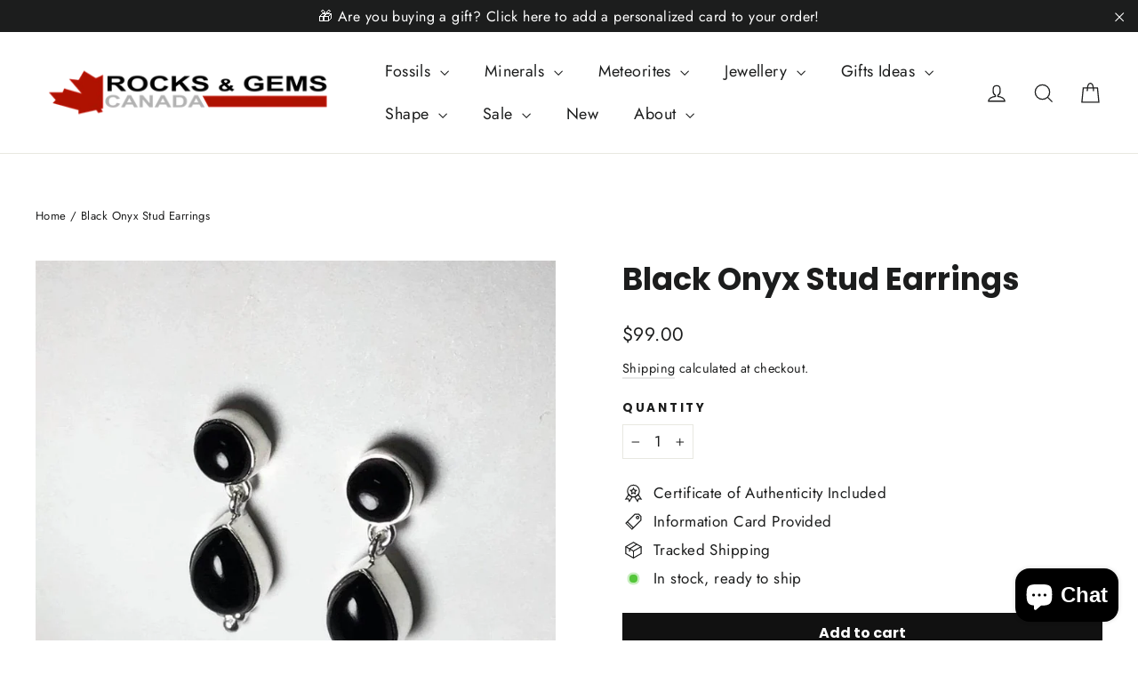

--- FILE ---
content_type: text/html; charset=utf-8
request_url: https://www.rocksandgemscanada.com/products/black-onyx-stud-earrings-2
body_size: 50762
content:
<!doctype html>
<html class="no-js" lang="en" dir="ltr">
<head>
  <meta charset="utf-8">
  <meta http-equiv="X-UA-Compatible" content="IE=edge,chrome=1">
  <meta name="viewport" content="width=device-width,initial-scale=1">
  <meta name="theme-color" content="#111111">
  <link rel="canonical" href="https://www.rocksandgemscanada.com/products/black-onyx-stud-earrings-2">
  <link rel="preconnect" href="https://cdn.shopify.com" crossorigin>
  <link rel="preconnect" href="https://fonts.shopifycdn.com" crossorigin>
  <link rel="dns-prefetch" href="https://productreviews.shopifycdn.com">
  <link rel="dns-prefetch" href="https://ajax.googleapis.com">
  <link rel="dns-prefetch" href="https://maps.googleapis.com">
  <link rel="dns-prefetch" href="https://maps.gstatic.com"><link rel="shortcut icon" href="//www.rocksandgemscanada.com/cdn/shop/files/R_G_Logo_Leaf_2020_32x32.png?v=1614305376" type="image/png" /><title>Black Onyx Stud Earrings
&ndash; Rocks and Gems Canada
</title>
<meta name="description" content="Black onyx is a form of chalcedony, which is a variety of quartz.  Black onyx or black agate is most commonly recognized as a solid black stone although it will often be mixed with white lines or banding running through it. This banding can create some unusual patterns within the stone. Expert gem cutters carefully sel"><meta property="og:site_name" content="Rocks and Gems Canada">
  <meta property="og:url" content="https://www.rocksandgemscanada.com/products/black-onyx-stud-earrings-2">
  <meta property="og:title" content="Black Onyx Stud Earrings">
  <meta property="og:type" content="product">
  <meta property="og:description" content="Black onyx is a form of chalcedony, which is a variety of quartz.  Black onyx or black agate is most commonly recognized as a solid black stone although it will often be mixed with white lines or banding running through it. This banding can create some unusual patterns within the stone. Expert gem cutters carefully sel"><meta property="og:image" content="http://www.rocksandgemscanada.com/cdn/shop/products/image_975658d6-3cdc-4c51-80c6-1f26f95f24e4.jpg?v=1753382836">
    <meta property="og:image:secure_url" content="https://www.rocksandgemscanada.com/cdn/shop/products/image_975658d6-3cdc-4c51-80c6-1f26f95f24e4.jpg?v=1753382836">
    <meta property="og:image:width" content="1073">
    <meta property="og:image:height" content="1073"><meta name="twitter:site" content="@">
  <meta name="twitter:card" content="summary_large_image">
  <meta name="twitter:title" content="Black Onyx Stud Earrings">
  <meta name="twitter:description" content="Black onyx is a form of chalcedony, which is a variety of quartz.  Black onyx or black agate is most commonly recognized as a solid black stone although it will often be mixed with white lines or banding running through it. This banding can create some unusual patterns within the stone. Expert gem cutters carefully sel">
<script async crossorigin fetchpriority="high" src="/cdn/shopifycloud/importmap-polyfill/es-modules-shim.2.4.0.js"></script>
<script type="importmap">
{
  "imports": {
    "element.base-media": "//www.rocksandgemscanada.com/cdn/shop/t/53/assets/element.base-media.js?v=61305152781971747521764618506",
    "element.image.parallax": "//www.rocksandgemscanada.com/cdn/shop/t/53/assets/element.image.parallax.js?v=59188309605188605141764618506",
    "element.model": "//www.rocksandgemscanada.com/cdn/shop/t/53/assets/element.model.js?v=104979259955732717291764618506",
    "element.quantity-selector": "//www.rocksandgemscanada.com/cdn/shop/t/53/assets/element.quantity-selector.js?v=68208048201360514121764618506",
    "element.text.rte": "//www.rocksandgemscanada.com/cdn/shop/t/53/assets/element.text.rte.js?v=28194737298593644281764618506",
    "element.video": "//www.rocksandgemscanada.com/cdn/shop/t/53/assets/element.video.js?v=110560105447302630031764618506",
    "is-land": "//www.rocksandgemscanada.com/cdn/shop/t/53/assets/is-land.min.js?v=92343381495565747271764618506",
    "util.misc": "//www.rocksandgemscanada.com/cdn/shop/t/53/assets/util.misc.js?v=117964846174238173191764618506",
    "util.product-loader": "//www.rocksandgemscanada.com/cdn/shop/t/53/assets/util.product-loader.js?v=71947287259713254281764618506",
    "util.resource-loader": "//www.rocksandgemscanada.com/cdn/shop/t/53/assets/util.resource-loader.js?v=81301169148003274841764618506",
    "vendor.in-view": "//www.rocksandgemscanada.com/cdn/shop/t/53/assets/vendor.in-view.js?v=126891093837844970591764618506"
  }
}
</script><script type="module" src="//www.rocksandgemscanada.com/cdn/shop/t/53/assets/is-land.min.js?v=92343381495565747271764618506"></script>
<style data-shopify>@font-face {
  font-family: Poppins;
  font-weight: 700;
  font-style: normal;
  font-display: swap;
  src: url("//www.rocksandgemscanada.com/cdn/fonts/poppins/poppins_n7.56758dcf284489feb014a026f3727f2f20a54626.woff2") format("woff2"),
       url("//www.rocksandgemscanada.com/cdn/fonts/poppins/poppins_n7.f34f55d9b3d3205d2cd6f64955ff4b36f0cfd8da.woff") format("woff");
}

  @font-face {
  font-family: Jost;
  font-weight: 400;
  font-style: normal;
  font-display: swap;
  src: url("//www.rocksandgemscanada.com/cdn/fonts/jost/jost_n4.d47a1b6347ce4a4c9f437608011273009d91f2b7.woff2") format("woff2"),
       url("//www.rocksandgemscanada.com/cdn/fonts/jost/jost_n4.791c46290e672b3f85c3d1c651ef2efa3819eadd.woff") format("woff");
}


  @font-face {
  font-family: Jost;
  font-weight: 600;
  font-style: normal;
  font-display: swap;
  src: url("//www.rocksandgemscanada.com/cdn/fonts/jost/jost_n6.ec1178db7a7515114a2d84e3dd680832b7af8b99.woff2") format("woff2"),
       url("//www.rocksandgemscanada.com/cdn/fonts/jost/jost_n6.b1178bb6bdd3979fef38e103a3816f6980aeaff9.woff") format("woff");
}

  @font-face {
  font-family: Jost;
  font-weight: 400;
  font-style: italic;
  font-display: swap;
  src: url("//www.rocksandgemscanada.com/cdn/fonts/jost/jost_i4.b690098389649750ada222b9763d55796c5283a5.woff2") format("woff2"),
       url("//www.rocksandgemscanada.com/cdn/fonts/jost/jost_i4.fd766415a47e50b9e391ae7ec04e2ae25e7e28b0.woff") format("woff");
}

  @font-face {
  font-family: Jost;
  font-weight: 600;
  font-style: italic;
  font-display: swap;
  src: url("//www.rocksandgemscanada.com/cdn/fonts/jost/jost_i6.9af7e5f39e3a108c08f24047a4276332d9d7b85e.woff2") format("woff2"),
       url("//www.rocksandgemscanada.com/cdn/fonts/jost/jost_i6.2bf310262638f998ed206777ce0b9a3b98b6fe92.woff") format("woff");
}

</style><link href="//www.rocksandgemscanada.com/cdn/shop/t/53/assets/theme.css?v=128105613285900123441764618506" rel="stylesheet" type="text/css" media="all" />
<style data-shopify>:root {
    --typeHeaderPrimary: Poppins;
    --typeHeaderFallback: sans-serif;
    --typeHeaderSize: 35px;
    --typeHeaderWeight: 700;
    --typeHeaderLineHeight: 1.2;
    --typeHeaderSpacing: 0.0em;

    --typeBasePrimary:Jost;
    --typeBaseFallback:sans-serif;
    --typeBaseSize: 17px;
    --typeBaseWeight: 400;
    --typeBaseLineHeight: 1.6;
    --typeBaseSpacing: 0.025em;

    --iconWeight: 3px;
    --iconLinecaps: miter;

    --animateImagesStyle: zoom-fade;
    --animateImagesStyleSmall: zoom-fade-small;
    --animateSectionsBackgroundStyle: zoom-fade;
    --animateSectionsTextStyle: rise-up;
    --animateSectionsTextStyleAppendOut: rise-up-out;

    --colorAnnouncement: #1c1d1d;
    --colorAnnouncementText: #ffffff;

    --colorBody: #ffffff;
    --colorBodyAlpha05: rgba(255, 255, 255, 0.05);
    --colorBodyDim: #f2f2f2;
    --colorBodyLightDim: #fafafa;
    --colorBodyMediumDim: #f5f5f5;

    --colorBorder: #e8e8e1;

    --colorBtnPrimary: #111111;
    --colorBtnPrimaryDim: #040404;
    --colorBtnPrimaryText: #ffffff;

    --colorCartDot: #ff4f33;

    --colorDrawers: #ffffff;
    --colorDrawersDim: #f2f2f2;
    --colorDrawerBorder: #e8e8e1;
    --colorDrawerText: #000000;
    --colorDrawerTextDarken: #000000;
    --colorDrawerButton: #111111;
    --colorDrawerButtonText: #ffffff;

    --colorFooter: #111111;
    --colorFooterText: #ffffff;
    --colorFooterTextAlpha01: rgba(255, 255, 255, 0.1);
    --colorFooterTextAlpha012: rgba(255, 255, 255, 0.12);
    --colorFooterTextAlpha06: rgba(255, 255, 255, 0.6);

    --colorHeroText: #ffffff;

    --colorInputBg: #ffffff;
    --colorInputBgDim: #f2f2f2;
    --colorInputBgDark: #e6e6e6;
    --colorInputText: #1c1d1d;

    --colorLink: #1c1d1d;

    --colorModalBg: rgba(0, 0, 0, 0.6);

    --colorNav: #ffffff;
    --colorNavText: #1c1d1d;

    --colorSalePrice: #1c1d1d;
    --colorSaleTag: #1c1d1d;
    --colorSaleTagText: #ffffff;

    --colorTextBody: #1c1d1d;
    --colorTextBodyAlpha0025: rgba(28, 29, 29, 0.03);
    --colorTextBodyAlpha005: rgba(28, 29, 29, 0.05);
    --colorTextBodyAlpha008: rgba(28, 29, 29, 0.08);
    --colorTextBodyAlpha01: rgba(28, 29, 29, 0.1);
    --colorTextBodyAlpha035: rgba(28, 29, 29, 0.35);

    --colorSmallImageBg: #ffffff;
    --colorLargeImageBg: #111111;

    --urlIcoSelect: url(//www.rocksandgemscanada.com/cdn/shop/t/53/assets/ico-select.svg);
    --urlIcoSelectFooter: url(//www.rocksandgemscanada.com/cdn/shop/t/53/assets/ico-select-footer.svg);
    --urlIcoSelectWhite: url(//www.rocksandgemscanada.com/cdn/shop/t/53/assets/ico-select-white.svg);

    --urlButtonArrowPng: url(//www.rocksandgemscanada.com/cdn/shop/t/53/assets/button-arrow.png);
    --urlButtonArrow2xPng: url(//www.rocksandgemscanada.com/cdn/shop/t/53/assets/button-arrow-2x.png);
    --urlButtonArrowBlackPng: url(//www.rocksandgemscanada.com/cdn/shop/t/53/assets/button-arrow-black.png);
    --urlButtonArrowBlack2xPng: url(//www.rocksandgemscanada.com/cdn/shop/t/53/assets/button-arrow-black-2x.png);

    --sizeChartMargin: 25px 0;
    --sizeChartIconMargin: 5px;

    --newsletterReminderPadding: 30px 35px;

    /*Shop Pay Installments*/
    --color-body-text: #1c1d1d;
    --color-body: #ffffff;
    --color-bg: #ffffff;
  }

  
.collection-hero__content:before,
  .hero__image-wrapper:before,
  .hero__media:before {
    background-image: linear-gradient(to bottom, rgba(0, 0, 0, 0.0) 0%, rgba(0, 0, 0, 0.0) 40%, rgba(0, 0, 0, 0.62) 100%);
  }

  .skrim__item-content .skrim__overlay:after {
    background-image: linear-gradient(to bottom, rgba(0, 0, 0, 0.0) 30%, rgba(0, 0, 0, 0.62) 100%);
  }

  .placeholder-content {
    background-image: linear-gradient(100deg, #ffffff 40%, #f7f7f7 63%, #ffffff 79%);
  }</style><script>
    document.documentElement.className = document.documentElement.className.replace('no-js', 'js');

    window.theme = window.theme || {};
    theme.routes = {
      home: "/",
      cart: "/cart.js",
      cartPage: "/cart",
      cartAdd: "/cart/add.js",
      cartChange: "/cart/change.js",
      search: "/search",
      predictiveSearch: "/search/suggest"
    };
    theme.strings = {
      soldOut: "Sold Out",
      unavailable: "Unavailable",
      inStockLabel: "In stock, ready to ship",
      oneStockLabel: "Low stock - [count] item left",
      otherStockLabel: "Low stock - [count] items left",
      willNotShipUntil: "Ready to ship [date]",
      willBeInStockAfter: "Back in stock [date]",
      waitingForStock: "Backordered, shipping soon",
      cartSavings: "You're saving [savings]",
      cartEmpty: "Your cart is currently empty.",
      cartTermsConfirmation: "You must agree with the terms and conditions of sales to check out",
      searchCollections: "Collections",
      searchPages: "Pages",
      searchArticles: "Articles",
      maxQuantity: "You can only have [quantity] of [title] in your cart."
    };
    theme.settings = {
      cartType: "page",
      isCustomerTemplate: false,
      moneyFormat: "${{amount}}",
      predictiveSearch: true,
      predictiveSearchType: null,
      quickView: true,
      themeName: 'Motion',
      themeVersion: "11.1.0"
    };
  </script>

  <script>window.performance && window.performance.mark && window.performance.mark('shopify.content_for_header.start');</script><meta name="facebook-domain-verification" content="9vgyqnxlm8e7o4hbrexaq9ns2arn44">
<meta name="google-site-verification" content="Hj8XyAB6JzrzKKxX_vEkHqty36wcAZLIJtjok6lm4rg">
<meta id="shopify-digital-wallet" name="shopify-digital-wallet" content="/2751979/digital_wallets/dialog">
<meta name="shopify-checkout-api-token" content="f4462fe4bc1e37baf518414173d2bc92">
<link rel="alternate" type="application/json+oembed" href="https://www.rocksandgemscanada.com/products/black-onyx-stud-earrings-2.oembed">
<script async="async" src="/checkouts/internal/preloads.js?locale=en-CA"></script>
<link rel="preconnect" href="https://shop.app" crossorigin="anonymous">
<script async="async" src="https://shop.app/checkouts/internal/preloads.js?locale=en-CA&shop_id=2751979" crossorigin="anonymous"></script>
<script id="apple-pay-shop-capabilities" type="application/json">{"shopId":2751979,"countryCode":"CA","currencyCode":"CAD","merchantCapabilities":["supports3DS"],"merchantId":"gid:\/\/shopify\/Shop\/2751979","merchantName":"Rocks and Gems Canada","requiredBillingContactFields":["postalAddress","email","phone"],"requiredShippingContactFields":["postalAddress","email","phone"],"shippingType":"shipping","supportedNetworks":["visa","masterCard","amex","discover","interac","jcb"],"total":{"type":"pending","label":"Rocks and Gems Canada","amount":"1.00"},"shopifyPaymentsEnabled":true,"supportsSubscriptions":true}</script>
<script id="shopify-features" type="application/json">{"accessToken":"f4462fe4bc1e37baf518414173d2bc92","betas":["rich-media-storefront-analytics"],"domain":"www.rocksandgemscanada.com","predictiveSearch":true,"shopId":2751979,"locale":"en"}</script>
<script>var Shopify = Shopify || {};
Shopify.shop = "rocks-and-gems-canada.myshopify.com";
Shopify.locale = "en";
Shopify.currency = {"active":"CAD","rate":"1.0"};
Shopify.country = "CA";
Shopify.theme = {"name":"Christmas Template","id":182837444919,"schema_name":"Motion","schema_version":"11.1.0","theme_store_id":847,"role":"main"};
Shopify.theme.handle = "null";
Shopify.theme.style = {"id":null,"handle":null};
Shopify.cdnHost = "www.rocksandgemscanada.com/cdn";
Shopify.routes = Shopify.routes || {};
Shopify.routes.root = "/";</script>
<script type="module">!function(o){(o.Shopify=o.Shopify||{}).modules=!0}(window);</script>
<script>!function(o){function n(){var o=[];function n(){o.push(Array.prototype.slice.apply(arguments))}return n.q=o,n}var t=o.Shopify=o.Shopify||{};t.loadFeatures=n(),t.autoloadFeatures=n()}(window);</script>
<script>
  window.ShopifyPay = window.ShopifyPay || {};
  window.ShopifyPay.apiHost = "shop.app\/pay";
  window.ShopifyPay.redirectState = null;
</script>
<script id="shop-js-analytics" type="application/json">{"pageType":"product"}</script>
<script defer="defer" async type="module" src="//www.rocksandgemscanada.com/cdn/shopifycloud/shop-js/modules/v2/client.init-shop-cart-sync_BT-GjEfc.en.esm.js"></script>
<script defer="defer" async type="module" src="//www.rocksandgemscanada.com/cdn/shopifycloud/shop-js/modules/v2/chunk.common_D58fp_Oc.esm.js"></script>
<script defer="defer" async type="module" src="//www.rocksandgemscanada.com/cdn/shopifycloud/shop-js/modules/v2/chunk.modal_xMitdFEc.esm.js"></script>
<script type="module">
  await import("//www.rocksandgemscanada.com/cdn/shopifycloud/shop-js/modules/v2/client.init-shop-cart-sync_BT-GjEfc.en.esm.js");
await import("//www.rocksandgemscanada.com/cdn/shopifycloud/shop-js/modules/v2/chunk.common_D58fp_Oc.esm.js");
await import("//www.rocksandgemscanada.com/cdn/shopifycloud/shop-js/modules/v2/chunk.modal_xMitdFEc.esm.js");

  window.Shopify.SignInWithShop?.initShopCartSync?.({"fedCMEnabled":true,"windoidEnabled":true});

</script>
<script defer="defer" async type="module" src="//www.rocksandgemscanada.com/cdn/shopifycloud/shop-js/modules/v2/client.payment-terms_Ci9AEqFq.en.esm.js"></script>
<script defer="defer" async type="module" src="//www.rocksandgemscanada.com/cdn/shopifycloud/shop-js/modules/v2/chunk.common_D58fp_Oc.esm.js"></script>
<script defer="defer" async type="module" src="//www.rocksandgemscanada.com/cdn/shopifycloud/shop-js/modules/v2/chunk.modal_xMitdFEc.esm.js"></script>
<script type="module">
  await import("//www.rocksandgemscanada.com/cdn/shopifycloud/shop-js/modules/v2/client.payment-terms_Ci9AEqFq.en.esm.js");
await import("//www.rocksandgemscanada.com/cdn/shopifycloud/shop-js/modules/v2/chunk.common_D58fp_Oc.esm.js");
await import("//www.rocksandgemscanada.com/cdn/shopifycloud/shop-js/modules/v2/chunk.modal_xMitdFEc.esm.js");

  
</script>
<script>
  window.Shopify = window.Shopify || {};
  if (!window.Shopify.featureAssets) window.Shopify.featureAssets = {};
  window.Shopify.featureAssets['shop-js'] = {"shop-cart-sync":["modules/v2/client.shop-cart-sync_DZOKe7Ll.en.esm.js","modules/v2/chunk.common_D58fp_Oc.esm.js","modules/v2/chunk.modal_xMitdFEc.esm.js"],"init-fed-cm":["modules/v2/client.init-fed-cm_B6oLuCjv.en.esm.js","modules/v2/chunk.common_D58fp_Oc.esm.js","modules/v2/chunk.modal_xMitdFEc.esm.js"],"shop-cash-offers":["modules/v2/client.shop-cash-offers_D2sdYoxE.en.esm.js","modules/v2/chunk.common_D58fp_Oc.esm.js","modules/v2/chunk.modal_xMitdFEc.esm.js"],"shop-login-button":["modules/v2/client.shop-login-button_QeVjl5Y3.en.esm.js","modules/v2/chunk.common_D58fp_Oc.esm.js","modules/v2/chunk.modal_xMitdFEc.esm.js"],"pay-button":["modules/v2/client.pay-button_DXTOsIq6.en.esm.js","modules/v2/chunk.common_D58fp_Oc.esm.js","modules/v2/chunk.modal_xMitdFEc.esm.js"],"shop-button":["modules/v2/client.shop-button_DQZHx9pm.en.esm.js","modules/v2/chunk.common_D58fp_Oc.esm.js","modules/v2/chunk.modal_xMitdFEc.esm.js"],"avatar":["modules/v2/client.avatar_BTnouDA3.en.esm.js"],"init-windoid":["modules/v2/client.init-windoid_CR1B-cfM.en.esm.js","modules/v2/chunk.common_D58fp_Oc.esm.js","modules/v2/chunk.modal_xMitdFEc.esm.js"],"init-shop-for-new-customer-accounts":["modules/v2/client.init-shop-for-new-customer-accounts_C_vY_xzh.en.esm.js","modules/v2/client.shop-login-button_QeVjl5Y3.en.esm.js","modules/v2/chunk.common_D58fp_Oc.esm.js","modules/v2/chunk.modal_xMitdFEc.esm.js"],"init-shop-email-lookup-coordinator":["modules/v2/client.init-shop-email-lookup-coordinator_BI7n9ZSv.en.esm.js","modules/v2/chunk.common_D58fp_Oc.esm.js","modules/v2/chunk.modal_xMitdFEc.esm.js"],"init-shop-cart-sync":["modules/v2/client.init-shop-cart-sync_BT-GjEfc.en.esm.js","modules/v2/chunk.common_D58fp_Oc.esm.js","modules/v2/chunk.modal_xMitdFEc.esm.js"],"shop-toast-manager":["modules/v2/client.shop-toast-manager_DiYdP3xc.en.esm.js","modules/v2/chunk.common_D58fp_Oc.esm.js","modules/v2/chunk.modal_xMitdFEc.esm.js"],"init-customer-accounts":["modules/v2/client.init-customer-accounts_D9ZNqS-Q.en.esm.js","modules/v2/client.shop-login-button_QeVjl5Y3.en.esm.js","modules/v2/chunk.common_D58fp_Oc.esm.js","modules/v2/chunk.modal_xMitdFEc.esm.js"],"init-customer-accounts-sign-up":["modules/v2/client.init-customer-accounts-sign-up_iGw4briv.en.esm.js","modules/v2/client.shop-login-button_QeVjl5Y3.en.esm.js","modules/v2/chunk.common_D58fp_Oc.esm.js","modules/v2/chunk.modal_xMitdFEc.esm.js"],"shop-follow-button":["modules/v2/client.shop-follow-button_CqMgW2wH.en.esm.js","modules/v2/chunk.common_D58fp_Oc.esm.js","modules/v2/chunk.modal_xMitdFEc.esm.js"],"checkout-modal":["modules/v2/client.checkout-modal_xHeaAweL.en.esm.js","modules/v2/chunk.common_D58fp_Oc.esm.js","modules/v2/chunk.modal_xMitdFEc.esm.js"],"shop-login":["modules/v2/client.shop-login_D91U-Q7h.en.esm.js","modules/v2/chunk.common_D58fp_Oc.esm.js","modules/v2/chunk.modal_xMitdFEc.esm.js"],"lead-capture":["modules/v2/client.lead-capture_BJmE1dJe.en.esm.js","modules/v2/chunk.common_D58fp_Oc.esm.js","modules/v2/chunk.modal_xMitdFEc.esm.js"],"payment-terms":["modules/v2/client.payment-terms_Ci9AEqFq.en.esm.js","modules/v2/chunk.common_D58fp_Oc.esm.js","modules/v2/chunk.modal_xMitdFEc.esm.js"]};
</script>
<script>(function() {
  var isLoaded = false;
  function asyncLoad() {
    if (isLoaded) return;
    isLoaded = true;
    var urls = ["https:\/\/cdn.logbase.io\/lb-upsell-wrapper.js?shop=rocks-and-gems-canada.myshopify.com","https:\/\/cdn.hextom.com\/js\/quickannouncementbar.js?shop=rocks-and-gems-canada.myshopify.com"];
    for (var i = 0; i < urls.length; i++) {
      var s = document.createElement('script');
      s.type = 'text/javascript';
      s.async = true;
      s.src = urls[i];
      var x = document.getElementsByTagName('script')[0];
      x.parentNode.insertBefore(s, x);
    }
  };
  if(window.attachEvent) {
    window.attachEvent('onload', asyncLoad);
  } else {
    window.addEventListener('load', asyncLoad, false);
  }
})();</script>
<script id="__st">var __st={"a":2751979,"offset":-25200,"reqid":"0ae855bb-bc52-42cb-84a2-434fb4ceb515-1769279212","pageurl":"www.rocksandgemscanada.com\/products\/black-onyx-stud-earrings-2","u":"dba86a5d7262","p":"product","rtyp":"product","rid":6594587426887};</script>
<script>window.ShopifyPaypalV4VisibilityTracking = true;</script>
<script id="captcha-bootstrap">!function(){'use strict';const t='contact',e='account',n='new_comment',o=[[t,t],['blogs',n],['comments',n],[t,'customer']],c=[[e,'customer_login'],[e,'guest_login'],[e,'recover_customer_password'],[e,'create_customer']],r=t=>t.map((([t,e])=>`form[action*='/${t}']:not([data-nocaptcha='true']) input[name='form_type'][value='${e}']`)).join(','),a=t=>()=>t?[...document.querySelectorAll(t)].map((t=>t.form)):[];function s(){const t=[...o],e=r(t);return a(e)}const i='password',u='form_key',d=['recaptcha-v3-token','g-recaptcha-response','h-captcha-response',i],f=()=>{try{return window.sessionStorage}catch{return}},m='__shopify_v',_=t=>t.elements[u];function p(t,e,n=!1){try{const o=window.sessionStorage,c=JSON.parse(o.getItem(e)),{data:r}=function(t){const{data:e,action:n}=t;return t[m]||n?{data:e,action:n}:{data:t,action:n}}(c);for(const[e,n]of Object.entries(r))t.elements[e]&&(t.elements[e].value=n);n&&o.removeItem(e)}catch(o){console.error('form repopulation failed',{error:o})}}const l='form_type',E='cptcha';function T(t){t.dataset[E]=!0}const w=window,h=w.document,L='Shopify',v='ce_forms',y='captcha';let A=!1;((t,e)=>{const n=(g='f06e6c50-85a8-45c8-87d0-21a2b65856fe',I='https://cdn.shopify.com/shopifycloud/storefront-forms-hcaptcha/ce_storefront_forms_captcha_hcaptcha.v1.5.2.iife.js',D={infoText:'Protected by hCaptcha',privacyText:'Privacy',termsText:'Terms'},(t,e,n)=>{const o=w[L][v],c=o.bindForm;if(c)return c(t,g,e,D).then(n);var r;o.q.push([[t,g,e,D],n]),r=I,A||(h.body.append(Object.assign(h.createElement('script'),{id:'captcha-provider',async:!0,src:r})),A=!0)});var g,I,D;w[L]=w[L]||{},w[L][v]=w[L][v]||{},w[L][v].q=[],w[L][y]=w[L][y]||{},w[L][y].protect=function(t,e){n(t,void 0,e),T(t)},Object.freeze(w[L][y]),function(t,e,n,w,h,L){const[v,y,A,g]=function(t,e,n){const i=e?o:[],u=t?c:[],d=[...i,...u],f=r(d),m=r(i),_=r(d.filter((([t,e])=>n.includes(e))));return[a(f),a(m),a(_),s()]}(w,h,L),I=t=>{const e=t.target;return e instanceof HTMLFormElement?e:e&&e.form},D=t=>v().includes(t);t.addEventListener('submit',(t=>{const e=I(t);if(!e)return;const n=D(e)&&!e.dataset.hcaptchaBound&&!e.dataset.recaptchaBound,o=_(e),c=g().includes(e)&&(!o||!o.value);(n||c)&&t.preventDefault(),c&&!n&&(function(t){try{if(!f())return;!function(t){const e=f();if(!e)return;const n=_(t);if(!n)return;const o=n.value;o&&e.removeItem(o)}(t);const e=Array.from(Array(32),(()=>Math.random().toString(36)[2])).join('');!function(t,e){_(t)||t.append(Object.assign(document.createElement('input'),{type:'hidden',name:u})),t.elements[u].value=e}(t,e),function(t,e){const n=f();if(!n)return;const o=[...t.querySelectorAll(`input[type='${i}']`)].map((({name:t})=>t)),c=[...d,...o],r={};for(const[a,s]of new FormData(t).entries())c.includes(a)||(r[a]=s);n.setItem(e,JSON.stringify({[m]:1,action:t.action,data:r}))}(t,e)}catch(e){console.error('failed to persist form',e)}}(e),e.submit())}));const S=(t,e)=>{t&&!t.dataset[E]&&(n(t,e.some((e=>e===t))),T(t))};for(const o of['focusin','change'])t.addEventListener(o,(t=>{const e=I(t);D(e)&&S(e,y())}));const B=e.get('form_key'),M=e.get(l),P=B&&M;t.addEventListener('DOMContentLoaded',(()=>{const t=y();if(P)for(const e of t)e.elements[l].value===M&&p(e,B);[...new Set([...A(),...v().filter((t=>'true'===t.dataset.shopifyCaptcha))])].forEach((e=>S(e,t)))}))}(h,new URLSearchParams(w.location.search),n,t,e,['guest_login'])})(!0,!0)}();</script>
<script integrity="sha256-4kQ18oKyAcykRKYeNunJcIwy7WH5gtpwJnB7kiuLZ1E=" data-source-attribution="shopify.loadfeatures" defer="defer" src="//www.rocksandgemscanada.com/cdn/shopifycloud/storefront/assets/storefront/load_feature-a0a9edcb.js" crossorigin="anonymous"></script>
<script crossorigin="anonymous" defer="defer" src="//www.rocksandgemscanada.com/cdn/shopifycloud/storefront/assets/shopify_pay/storefront-65b4c6d7.js?v=20250812"></script>
<script data-source-attribution="shopify.dynamic_checkout.dynamic.init">var Shopify=Shopify||{};Shopify.PaymentButton=Shopify.PaymentButton||{isStorefrontPortableWallets:!0,init:function(){window.Shopify.PaymentButton.init=function(){};var t=document.createElement("script");t.src="https://www.rocksandgemscanada.com/cdn/shopifycloud/portable-wallets/latest/portable-wallets.en.js",t.type="module",document.head.appendChild(t)}};
</script>
<script data-source-attribution="shopify.dynamic_checkout.buyer_consent">
  function portableWalletsHideBuyerConsent(e){var t=document.getElementById("shopify-buyer-consent"),n=document.getElementById("shopify-subscription-policy-button");t&&n&&(t.classList.add("hidden"),t.setAttribute("aria-hidden","true"),n.removeEventListener("click",e))}function portableWalletsShowBuyerConsent(e){var t=document.getElementById("shopify-buyer-consent"),n=document.getElementById("shopify-subscription-policy-button");t&&n&&(t.classList.remove("hidden"),t.removeAttribute("aria-hidden"),n.addEventListener("click",e))}window.Shopify?.PaymentButton&&(window.Shopify.PaymentButton.hideBuyerConsent=portableWalletsHideBuyerConsent,window.Shopify.PaymentButton.showBuyerConsent=portableWalletsShowBuyerConsent);
</script>
<script data-source-attribution="shopify.dynamic_checkout.cart.bootstrap">document.addEventListener("DOMContentLoaded",(function(){function t(){return document.querySelector("shopify-accelerated-checkout-cart, shopify-accelerated-checkout")}if(t())Shopify.PaymentButton.init();else{new MutationObserver((function(e,n){t()&&(Shopify.PaymentButton.init(),n.disconnect())})).observe(document.body,{childList:!0,subtree:!0})}}));
</script>
<script id='scb4127' type='text/javascript' async='' src='https://www.rocksandgemscanada.com/cdn/shopifycloud/privacy-banner/storefront-banner.js'></script><link id="shopify-accelerated-checkout-styles" rel="stylesheet" media="screen" href="https://www.rocksandgemscanada.com/cdn/shopifycloud/portable-wallets/latest/accelerated-checkout-backwards-compat.css" crossorigin="anonymous">
<style id="shopify-accelerated-checkout-cart">
        #shopify-buyer-consent {
  margin-top: 1em;
  display: inline-block;
  width: 100%;
}

#shopify-buyer-consent.hidden {
  display: none;
}

#shopify-subscription-policy-button {
  background: none;
  border: none;
  padding: 0;
  text-decoration: underline;
  font-size: inherit;
  cursor: pointer;
}

#shopify-subscription-policy-button::before {
  box-shadow: none;
}

      </style>

<script>window.performance && window.performance.mark && window.performance.mark('shopify.content_for_header.end');</script>

  <style data-shopify>
    :root {
      --element-button-color-primary: red;
      --element-button-color-secondary: blue;
    }
  </style>

  <script src="//www.rocksandgemscanada.com/cdn/shop/t/53/assets/vendor-scripts-v14.js" defer="defer"></script><link rel="stylesheet" href="//www.rocksandgemscanada.com/cdn/shop/t/53/assets/country-flags.css"><script src="//www.rocksandgemscanada.com/cdn/shop/t/53/assets/theme.js?v=140924482945350573091764618506" defer="defer"></script>

  <style data-shopify>
    :root {
      /* Root Variables */
      /* ========================= */
      --root-color-primary: #1c1d1d;
      --color-primary: #1c1d1d;
      --root-color-secondary: #ffffff;
      --color-secondary: #ffffff;
      --color-sale-tag: #1c1d1d;
      --color-sale-tag-text: #ffffff;
      --color-sale-price: #1c1d1d;
      --layout-section-padding-block: 3rem;
      --layout-section-max-inline-size: 1220px;

      /* Text */
      /* ========================= */
      
      /* Body Font Styles */
      --element-text-font-family--body: Jost;
      --element-text-font-family-fallback--body: sans-serif;
      --element-text-font-weight--body: 400;
      --element-text-letter-spacing--body: 0.025em;
      --element-text-text-transform--body: none;

      /* Body Font Sizes */
      --element-text-font-size--body: initial;
      --element-text-font-size--body-xs: 13px;
      --element-text-font-size--body-sm: 15px;
      --element-text-font-size--body-md: 17px;
      --element-text-font-size--body-lg: 19px;
      
      /* Body Line Heights */
      --element-text-line-height--body: 1.6;

      /* Heading Font Styles */
      --element-text-font-family--heading: Poppins;
      --element-text-font-family-fallback--heading: sans-serif;
      --element-text-font-weight--heading: 700;
      --element-text-letter-spacing--heading: 0.0em;
      
       
      
      
      /* Heading Font Sizes */
      --element-text-font-size--heading-2xl: 51px;
      --element-text-font-size--heading-xl: 35px;
      --element-text-font-size--heading-lg: 29px;
      --element-text-font-size--heading-md: 27px;
      --element-text-font-size--heading-sm: 21px;
      --element-text-font-size--heading-xs: 19px;
      
      /* Heading Line Heights */
      --element-text-line-height--heading: 1.2;

      /* Buttons */
      /* ========================= */
      
          --element-button-radius: 0;
      

      --element-button-font-family: Poppins;
      --element-button-font-family-fallback: sans-serif;
      --element-button-font-weight: 700;
      --element-button-letter-spacing: 0.0em;

       

      /* Base Color Variables */
      --element-button-color-primary: #111111;
      --element-button-color-secondary: #ffffff;
      --element-button-box-shadow: inset 0 0 0 1px #e8e8e1;
      --element-button-shade-border: 100%;

      /* Hover State Variables */
      --element-button-shade-background--hover: 0%;

      /* Focus State Variables */
      --element-button-color-focus: var(--color-focus);
    }

    .element-input {
      box-shadow: inset 0 0 0 1px #e8e8e1;
      background-color: #ffffff;
    }

    .element-input:hover {
      box-shadow: inset 0 0 0 1px #1c1d1d;
    }

    .element-input:focus {
      border: none;
      box-shadow: inset 0 0 0 1px #1c1d1d;
    }

    .element-input:focus-visible {
      border: none;
      box-shadow: inset 0 0 0 2px var(--color-focus, #4a9afc);
    }

    .element-button:hover {
      --element-button-box-shadow: inset 0 0 0 1px #1c1d1d;
    }

    product-form label.element-text:is([class*=element-text])  {
      font-family: var(--element-text-font-family--heading);
    }

    .element-radio .element-button {
      --element-button-font-family: Jost;
    }

    .element-radio input:checked ~ .element-button {
      --element-button-shade-background--active: 0%;
      --element-button-box-shadow: inset 0 0 0 2px #1c1d1d;
      --color-primary: #ffffff;
      --color-secondary: #1c1d1d;
    }

    .element-button.element-quantity-selector__button {
      --element-button-box-shadow: outset 0 0 0 1px transparent;
    }

    quantity-selector:hover .element-quantity-selector__input {
      box-shadow: inset 0 0 0 1px #1c1d1d;
    }

    @media (max-width: 768px) {
      :root {
        /* Heading Font Sizes */
        --element-text-font-size--heading-2xl: calc(51px * 0.8);
        --element-text-font-size--heading-xl: calc(35px * 0.8);
        --element-text-font-size--heading-lg: calc(29px * 0.8);
        --element-text-font-size--heading-md: calc(27px * 0.8);
        --element-text-font-size--heading-sm: calc(21px * 0.8);
        --element-text-font-size--heading-xs: calc(19px * 0.8);
      }
    }
  </style>
<!-- BEGIN app block: shopify://apps/microsoft-clarity/blocks/clarity_js/31c3d126-8116-4b4a-8ba1-baeda7c4aeea -->
<script type="text/javascript">
  (function (c, l, a, r, i, t, y) {
    c[a] = c[a] || function () { (c[a].q = c[a].q || []).push(arguments); };
    t = l.createElement(r); t.async = 1; t.src = "https://www.clarity.ms/tag/" + i + "?ref=shopify";
    y = l.getElementsByTagName(r)[0]; y.parentNode.insertBefore(t, y);

    c.Shopify.loadFeatures([{ name: "consent-tracking-api", version: "0.1" }], error => {
      if (error) {
        console.error("Error loading Shopify features:", error);
        return;
      }

      c[a]('consentv2', {
        ad_Storage: c.Shopify.customerPrivacy.marketingAllowed() ? "granted" : "denied",
        analytics_Storage: c.Shopify.customerPrivacy.analyticsProcessingAllowed() ? "granted" : "denied",
      });
    });

    l.addEventListener("visitorConsentCollected", function (e) {
      c[a]('consentv2', {
        ad_Storage: e.detail.marketingAllowed ? "granted" : "denied",
        analytics_Storage: e.detail.analyticsAllowed ? "granted" : "denied",
      });
    });
  })(window, document, "clarity", "script", "sjl02fy3if");
</script>



<!-- END app block --><!-- BEGIN app block: shopify://apps/judge-me-reviews/blocks/judgeme_core/61ccd3b1-a9f2-4160-9fe9-4fec8413e5d8 --><!-- Start of Judge.me Core -->






<link rel="dns-prefetch" href="https://cdn2.judge.me/cdn/widget_frontend">
<link rel="dns-prefetch" href="https://cdn.judge.me">
<link rel="dns-prefetch" href="https://cdn1.judge.me">
<link rel="dns-prefetch" href="https://api.judge.me">

<script data-cfasync='false' class='jdgm-settings-script'>window.jdgmSettings={"pagination":5,"disable_web_reviews":true,"badge_no_review_text":"No reviews","badge_n_reviews_text":"{{ n }} review/reviews","hide_badge_preview_if_no_reviews":true,"badge_hide_text":false,"enforce_center_preview_badge":false,"widget_title":"Customer Reviews","widget_open_form_text":"Write a review","widget_close_form_text":"Cancel review","widget_refresh_page_text":"Refresh page","widget_summary_text":"Based on {{ number_of_reviews }} review/reviews","widget_no_review_text":"Be the first to write a review","widget_name_field_text":"Display name","widget_verified_name_field_text":"Verified Name (public)","widget_name_placeholder_text":"Display name","widget_required_field_error_text":"This field is required.","widget_email_field_text":"Email address","widget_verified_email_field_text":"Verified Email (private, can not be edited)","widget_email_placeholder_text":"Your email address","widget_email_field_error_text":"Please enter a valid email address.","widget_rating_field_text":"Rating","widget_review_title_field_text":"Review Title","widget_review_title_placeholder_text":"Give your review a title","widget_review_body_field_text":"Review content","widget_review_body_placeholder_text":"Start writing here...","widget_pictures_field_text":"Picture/Video (optional)","widget_submit_review_text":"Submit Review","widget_submit_verified_review_text":"Submit Verified Review","widget_submit_success_msg_with_auto_publish":"Thank you! Please refresh the page in a few moments to see your review. You can remove or edit your review by logging into \u003ca href='https://judge.me/login' target='_blank' rel='nofollow noopener'\u003eJudge.me\u003c/a\u003e","widget_submit_success_msg_no_auto_publish":"Thank you! Your review will be published as soon as it is approved by the shop admin. You can remove or edit your review by logging into \u003ca href='https://judge.me/login' target='_blank' rel='nofollow noopener'\u003eJudge.me\u003c/a\u003e","widget_show_default_reviews_out_of_total_text":"Showing {{ n_reviews_shown }} out of {{ n_reviews }} reviews.","widget_show_all_link_text":"Show all","widget_show_less_link_text":"Show less","widget_author_said_text":"{{ reviewer_name }} said:","widget_days_text":"{{ n }} days ago","widget_weeks_text":"{{ n }} week/weeks ago","widget_months_text":"{{ n }} month/months ago","widget_years_text":"{{ n }} year/years ago","widget_yesterday_text":"Yesterday","widget_today_text":"Today","widget_replied_text":"\u003e\u003e {{ shop_name }} replied:","widget_read_more_text":"Read more","widget_reviewer_name_as_initial":"","widget_rating_filter_color":"","widget_rating_filter_see_all_text":"See all reviews","widget_sorting_most_recent_text":"Most Recent","widget_sorting_highest_rating_text":"Highest Rating","widget_sorting_lowest_rating_text":"Lowest Rating","widget_sorting_with_pictures_text":"Only Pictures","widget_sorting_most_helpful_text":"Most Helpful","widget_open_question_form_text":"Ask a question","widget_reviews_subtab_text":"Reviews","widget_questions_subtab_text":"Questions","widget_question_label_text":"Question","widget_answer_label_text":"Answer","widget_question_placeholder_text":"Write your question here","widget_submit_question_text":"Submit Question","widget_question_submit_success_text":"Thank you for your question! We will notify you once it gets answered.","verified_badge_text":"Verified","verified_badge_bg_color":"","verified_badge_text_color":"","verified_badge_placement":"left-of-reviewer-name","widget_review_max_height":"","widget_hide_border":false,"widget_social_share":false,"widget_thumb":false,"widget_review_location_show":false,"widget_location_format":"country_iso_code","all_reviews_include_out_of_store_products":true,"all_reviews_out_of_store_text":"(out of store)","all_reviews_pagination":100,"all_reviews_product_name_prefix_text":"about","enable_review_pictures":true,"enable_question_anwser":false,"widget_theme":"","review_date_format":"mm/dd/yyyy","default_sort_method":"most-recent","widget_product_reviews_subtab_text":"Product Reviews","widget_shop_reviews_subtab_text":"Shop Reviews","widget_other_products_reviews_text":"Reviews for other products","widget_store_reviews_subtab_text":"Store reviews","widget_no_store_reviews_text":"This store hasn't received any reviews yet","widget_web_restriction_product_reviews_text":"This product hasn't received any reviews yet","widget_no_items_text":"No items found","widget_show_more_text":"Show more","widget_write_a_store_review_text":"Write a Store Review","widget_other_languages_heading":"Reviews in Other Languages","widget_translate_review_text":"Translate review to {{ language }}","widget_translating_review_text":"Translating...","widget_show_original_translation_text":"Show original ({{ language }})","widget_translate_review_failed_text":"Review couldn't be translated.","widget_translate_review_retry_text":"Retry","widget_translate_review_try_again_later_text":"Try again later","show_product_url_for_grouped_product":false,"widget_sorting_pictures_first_text":"Pictures First","show_pictures_on_all_rev_page_mobile":false,"show_pictures_on_all_rev_page_desktop":false,"floating_tab_hide_mobile_install_preference":false,"floating_tab_button_name":"★ Reviews","floating_tab_title":"Let customers speak for us","floating_tab_button_color":"","floating_tab_button_background_color":"","floating_tab_url":"","floating_tab_url_enabled":false,"floating_tab_tab_style":"text","all_reviews_text_badge_text":"Customers rate us {{ shop.metafields.judgeme.all_reviews_rating | round: 1 }}/5 based on {{ shop.metafields.judgeme.all_reviews_count }} reviews.","all_reviews_text_badge_text_branded_style":"{{ shop.metafields.judgeme.all_reviews_rating | round: 1 }} out of 5 stars based on {{ shop.metafields.judgeme.all_reviews_count }} reviews","is_all_reviews_text_badge_a_link":false,"show_stars_for_all_reviews_text_badge":false,"all_reviews_text_badge_url":"","all_reviews_text_style":"text","all_reviews_text_color_style":"judgeme_brand_color","all_reviews_text_color":"#108474","all_reviews_text_show_jm_brand":true,"featured_carousel_show_header":true,"featured_carousel_title":"Don't just take our word for it - hear from our loyal customers!","testimonials_carousel_title":"Customers are saying","videos_carousel_title":"Real customer stories","cards_carousel_title":"Customers are saying","featured_carousel_count_text":"from {{ n }} reviews","featured_carousel_add_link_to_all_reviews_page":false,"featured_carousel_url":"","featured_carousel_show_images":true,"featured_carousel_autoslide_interval":5,"featured_carousel_arrows_on_the_sides":false,"featured_carousel_height":250,"featured_carousel_width":80,"featured_carousel_image_size":0,"featured_carousel_image_height":250,"featured_carousel_arrow_color":"#eeeeee","verified_count_badge_style":"vintage","verified_count_badge_orientation":"horizontal","verified_count_badge_color_style":"judgeme_brand_color","verified_count_badge_color":"#108474","is_verified_count_badge_a_link":false,"verified_count_badge_url":"","verified_count_badge_show_jm_brand":true,"widget_rating_preset_default":5,"widget_first_sub_tab":"product-reviews","widget_show_histogram":true,"widget_histogram_use_custom_color":false,"widget_pagination_use_custom_color":false,"widget_star_use_custom_color":false,"widget_verified_badge_use_custom_color":false,"widget_write_review_use_custom_color":false,"picture_reminder_submit_button":"Upload Pictures","enable_review_videos":false,"mute_video_by_default":false,"widget_sorting_videos_first_text":"Videos First","widget_review_pending_text":"Pending","featured_carousel_items_for_large_screen":3,"social_share_options_order":"Facebook,Twitter","remove_microdata_snippet":true,"disable_json_ld":false,"enable_json_ld_products":false,"preview_badge_show_question_text":false,"preview_badge_no_question_text":"No questions","preview_badge_n_question_text":"{{ number_of_questions }} question/questions","qa_badge_show_icon":false,"qa_badge_position":"same-row","remove_judgeme_branding":false,"widget_add_search_bar":false,"widget_search_bar_placeholder":"Search","widget_sorting_verified_only_text":"Verified only","featured_carousel_theme":"focused","featured_carousel_show_rating":true,"featured_carousel_show_title":true,"featured_carousel_show_body":true,"featured_carousel_show_date":false,"featured_carousel_show_reviewer":false,"featured_carousel_show_product":false,"featured_carousel_header_background_color":"#108474","featured_carousel_header_text_color":"#ffffff","featured_carousel_name_product_separator":"reviewed","featured_carousel_full_star_background":"#108474","featured_carousel_empty_star_background":"#dadada","featured_carousel_vertical_theme_background":"#f9fafb","featured_carousel_verified_badge_enable":false,"featured_carousel_verified_badge_color":"#108474","featured_carousel_border_style":"round","featured_carousel_review_line_length_limit":3,"featured_carousel_more_reviews_button_text":"Read more reviews","featured_carousel_view_product_button_text":"View product","all_reviews_page_load_reviews_on":"scroll","all_reviews_page_load_more_text":"Load More Reviews","disable_fb_tab_reviews":false,"enable_ajax_cdn_cache":false,"widget_public_name_text":"displayed publicly like","default_reviewer_name":"John Smith","default_reviewer_name_has_non_latin":true,"widget_reviewer_anonymous":"Anonymous","medals_widget_title":"Judge.me Review Medals","medals_widget_background_color":"#f9fafb","medals_widget_position":"footer_all_pages","medals_widget_border_color":"#f9fafb","medals_widget_verified_text_position":"left","medals_widget_use_monochromatic_version":false,"medals_widget_elements_color":"#108474","show_reviewer_avatar":true,"widget_invalid_yt_video_url_error_text":"Not a YouTube video URL","widget_max_length_field_error_text":"Please enter no more than {0} characters.","widget_show_country_flag":false,"widget_show_collected_via_shop_app":true,"widget_verified_by_shop_badge_style":"light","widget_verified_by_shop_text":"Verified by Shop","widget_show_photo_gallery":false,"widget_load_with_code_splitting":true,"widget_ugc_install_preference":false,"widget_ugc_title":"Made by us, Shared by you","widget_ugc_subtitle":"Tag us to see your picture featured in our page","widget_ugc_arrows_color":"#ffffff","widget_ugc_primary_button_text":"Buy Now","widget_ugc_primary_button_background_color":"#108474","widget_ugc_primary_button_text_color":"#ffffff","widget_ugc_primary_button_border_width":"0","widget_ugc_primary_button_border_style":"none","widget_ugc_primary_button_border_color":"#108474","widget_ugc_primary_button_border_radius":"25","widget_ugc_secondary_button_text":"Load More","widget_ugc_secondary_button_background_color":"#ffffff","widget_ugc_secondary_button_text_color":"#108474","widget_ugc_secondary_button_border_width":"2","widget_ugc_secondary_button_border_style":"solid","widget_ugc_secondary_button_border_color":"#108474","widget_ugc_secondary_button_border_radius":"25","widget_ugc_reviews_button_text":"View Reviews","widget_ugc_reviews_button_background_color":"#ffffff","widget_ugc_reviews_button_text_color":"#108474","widget_ugc_reviews_button_border_width":"2","widget_ugc_reviews_button_border_style":"solid","widget_ugc_reviews_button_border_color":"#108474","widget_ugc_reviews_button_border_radius":"25","widget_ugc_reviews_button_link_to":"judgeme-reviews-page","widget_ugc_show_post_date":true,"widget_ugc_max_width":"800","widget_rating_metafield_value_type":true,"widget_primary_color":"#108474","widget_enable_secondary_color":false,"widget_secondary_color":"#edf5f5","widget_summary_average_rating_text":"{{ average_rating }} out of 5","widget_media_grid_title":"Customer photos \u0026 videos","widget_media_grid_see_more_text":"See more","widget_round_style":false,"widget_show_product_medals":true,"widget_verified_by_judgeme_text":"Verified by Judge.me","widget_show_store_medals":true,"widget_verified_by_judgeme_text_in_store_medals":"Verified by Judge.me","widget_media_field_exceed_quantity_message":"Sorry, we can only accept {{ max_media }} for one review.","widget_media_field_exceed_limit_message":"{{ file_name }} is too large, please select a {{ media_type }} less than {{ size_limit }}MB.","widget_review_submitted_text":"Review Submitted!","widget_question_submitted_text":"Question Submitted!","widget_close_form_text_question":"Cancel","widget_write_your_answer_here_text":"Write your answer here","widget_enabled_branded_link":true,"widget_show_collected_by_judgeme":false,"widget_reviewer_name_color":"","widget_write_review_text_color":"","widget_write_review_bg_color":"","widget_collected_by_judgeme_text":"collected by Judge.me","widget_pagination_type":"standard","widget_load_more_text":"Load More","widget_load_more_color":"#108474","widget_full_review_text":"Full Review","widget_read_more_reviews_text":"Read More Reviews","widget_read_questions_text":"Read Questions","widget_questions_and_answers_text":"Questions \u0026 Answers","widget_verified_by_text":"Verified by","widget_verified_text":"Verified","widget_number_of_reviews_text":"{{ number_of_reviews }} reviews","widget_back_button_text":"Back","widget_next_button_text":"Next","widget_custom_forms_filter_button":"Filters","custom_forms_style":"vertical","widget_show_review_information":false,"how_reviews_are_collected":"How reviews are collected?","widget_show_review_keywords":false,"widget_gdpr_statement":"How we use your data: We'll only contact you about the review you left, and only if necessary. By submitting your review, you agree to Judge.me's \u003ca href='https://judge.me/terms' target='_blank' rel='nofollow noopener'\u003eterms\u003c/a\u003e, \u003ca href='https://judge.me/privacy' target='_blank' rel='nofollow noopener'\u003eprivacy\u003c/a\u003e and \u003ca href='https://judge.me/content-policy' target='_blank' rel='nofollow noopener'\u003econtent\u003c/a\u003e policies.","widget_multilingual_sorting_enabled":false,"widget_translate_review_content_enabled":false,"widget_translate_review_content_method":"manual","popup_widget_review_selection":"automatically_with_pictures","popup_widget_round_border_style":true,"popup_widget_show_title":true,"popup_widget_show_body":true,"popup_widget_show_reviewer":false,"popup_widget_show_product":true,"popup_widget_show_pictures":true,"popup_widget_use_review_picture":true,"popup_widget_show_on_home_page":true,"popup_widget_show_on_product_page":true,"popup_widget_show_on_collection_page":true,"popup_widget_show_on_cart_page":true,"popup_widget_position":"bottom_left","popup_widget_first_review_delay":5,"popup_widget_duration":5,"popup_widget_interval":5,"popup_widget_review_count":5,"popup_widget_hide_on_mobile":true,"review_snippet_widget_round_border_style":true,"review_snippet_widget_card_color":"#FFFFFF","review_snippet_widget_slider_arrows_background_color":"#FFFFFF","review_snippet_widget_slider_arrows_color":"#000000","review_snippet_widget_star_color":"#108474","show_product_variant":false,"all_reviews_product_variant_label_text":"Variant: ","widget_show_verified_branding":false,"widget_ai_summary_title":"Customers say","widget_ai_summary_disclaimer":"AI-powered review summary based on recent customer reviews","widget_show_ai_summary":false,"widget_show_ai_summary_bg":false,"widget_show_review_title_input":true,"redirect_reviewers_invited_via_email":"review_widget","request_store_review_after_product_review":false,"request_review_other_products_in_order":false,"review_form_color_scheme":"default","review_form_corner_style":"square","review_form_star_color":{},"review_form_text_color":"#333333","review_form_background_color":"#ffffff","review_form_field_background_color":"#fafafa","review_form_button_color":{},"review_form_button_text_color":"#ffffff","review_form_modal_overlay_color":"#000000","review_content_screen_title_text":"How would you rate this product?","review_content_introduction_text":"We would love it if you would share a bit about your experience.","store_review_form_title_text":"How would you rate this store?","store_review_form_introduction_text":"We would love it if you would share a bit about your experience.","show_review_guidance_text":true,"one_star_review_guidance_text":"Poor","five_star_review_guidance_text":"Great","customer_information_screen_title_text":"About you","customer_information_introduction_text":"Please tell us more about you.","custom_questions_screen_title_text":"Your experience in more detail","custom_questions_introduction_text":"Here are a few questions to help us understand more about your experience.","review_submitted_screen_title_text":"Thanks for your review!","review_submitted_screen_thank_you_text":"We are processing it and it will appear on the store soon.","review_submitted_screen_email_verification_text":"Please confirm your email by clicking the link we just sent you. This helps us keep reviews authentic.","review_submitted_request_store_review_text":"Would you like to share your experience of shopping with us?","review_submitted_review_other_products_text":"Would you like to review these products?","store_review_screen_title_text":"Would you like to share your experience of shopping with us?","store_review_introduction_text":"We value your feedback and use it to improve. Please share any thoughts or suggestions you have.","reviewer_media_screen_title_picture_text":"Share a picture","reviewer_media_introduction_picture_text":"Upload a photo to support your review.","reviewer_media_screen_title_video_text":"Share a video","reviewer_media_introduction_video_text":"Upload a video to support your review.","reviewer_media_screen_title_picture_or_video_text":"Share a picture or video","reviewer_media_introduction_picture_or_video_text":"Upload a photo or video to support your review.","reviewer_media_youtube_url_text":"Paste your Youtube URL here","advanced_settings_next_step_button_text":"Next","advanced_settings_close_review_button_text":"Close","modal_write_review_flow":false,"write_review_flow_required_text":"Required","write_review_flow_privacy_message_text":"We respect your privacy.","write_review_flow_anonymous_text":"Post review as anonymous","write_review_flow_visibility_text":"This won't be visible to other customers.","write_review_flow_multiple_selection_help_text":"Select as many as you like","write_review_flow_single_selection_help_text":"Select one option","write_review_flow_required_field_error_text":"This field is required","write_review_flow_invalid_email_error_text":"Please enter a valid email address","write_review_flow_max_length_error_text":"Max. {{ max_length }} characters.","write_review_flow_media_upload_text":"\u003cb\u003eClick to upload\u003c/b\u003e or drag and drop","write_review_flow_gdpr_statement":"We'll only contact you about your review if necessary. By submitting your review, you agree to our \u003ca href='https://judge.me/terms' target='_blank' rel='nofollow noopener'\u003eterms and conditions\u003c/a\u003e and \u003ca href='https://judge.me/privacy' target='_blank' rel='nofollow noopener'\u003eprivacy policy\u003c/a\u003e.","rating_only_reviews_enabled":false,"show_negative_reviews_help_screen":false,"new_review_flow_help_screen_rating_threshold":3,"negative_review_resolution_screen_title_text":"Tell us more","negative_review_resolution_text":"Your experience matters to us. If there were issues with your purchase, we're here to help. Feel free to reach out to us, we'd love the opportunity to make things right.","negative_review_resolution_button_text":"Contact us","negative_review_resolution_proceed_with_review_text":"Leave a review","negative_review_resolution_subject":"Issue with purchase from {{ shop_name }}.{{ order_name }}","preview_badge_collection_page_install_status":false,"widget_review_custom_css":"","preview_badge_custom_css":"","preview_badge_stars_count":"5-stars","featured_carousel_custom_css":"","floating_tab_custom_css":"","all_reviews_widget_custom_css":"","medals_widget_custom_css":"","verified_badge_custom_css":"","all_reviews_text_custom_css":"","transparency_badges_collected_via_store_invite":false,"transparency_badges_from_another_provider":false,"transparency_badges_collected_from_store_visitor":false,"transparency_badges_collected_by_verified_review_provider":false,"transparency_badges_earned_reward":false,"transparency_badges_collected_via_store_invite_text":"Review collected via store invitation","transparency_badges_from_another_provider_text":"Review collected from another provider","transparency_badges_collected_from_store_visitor_text":"Review collected from a store visitor","transparency_badges_written_in_google_text":"Review written in Google","transparency_badges_written_in_etsy_text":"Review written in Etsy","transparency_badges_written_in_shop_app_text":"Review written in Shop App","transparency_badges_earned_reward_text":"Review earned a reward for future purchase","product_review_widget_per_page":10,"widget_store_review_label_text":"Review about the store","checkout_comment_extension_title_on_product_page":"Customer Comments","checkout_comment_extension_num_latest_comment_show":5,"checkout_comment_extension_format":"name_and_timestamp","checkout_comment_customer_name":"last_initial","checkout_comment_comment_notification":true,"preview_badge_collection_page_install_preference":true,"preview_badge_home_page_install_preference":false,"preview_badge_product_page_install_preference":true,"review_widget_install_preference":"","review_carousel_install_preference":false,"floating_reviews_tab_install_preference":"none","verified_reviews_count_badge_install_preference":false,"all_reviews_text_install_preference":false,"review_widget_best_location":true,"judgeme_medals_install_preference":false,"review_widget_revamp_enabled":false,"review_widget_qna_enabled":false,"review_widget_header_theme":"minimal","review_widget_widget_title_enabled":true,"review_widget_header_text_size":"medium","review_widget_header_text_weight":"regular","review_widget_average_rating_style":"compact","review_widget_bar_chart_enabled":true,"review_widget_bar_chart_type":"numbers","review_widget_bar_chart_style":"standard","review_widget_expanded_media_gallery_enabled":false,"review_widget_reviews_section_theme":"standard","review_widget_image_style":"thumbnails","review_widget_review_image_ratio":"square","review_widget_stars_size":"medium","review_widget_verified_badge":"standard_text","review_widget_review_title_text_size":"medium","review_widget_review_text_size":"medium","review_widget_review_text_length":"medium","review_widget_number_of_columns_desktop":3,"review_widget_carousel_transition_speed":5,"review_widget_custom_questions_answers_display":"always","review_widget_button_text_color":"#FFFFFF","review_widget_text_color":"#000000","review_widget_lighter_text_color":"#7B7B7B","review_widget_corner_styling":"soft","review_widget_review_word_singular":"review","review_widget_review_word_plural":"reviews","review_widget_voting_label":"Helpful?","review_widget_shop_reply_label":"Reply from {{ shop_name }}:","review_widget_filters_title":"Filters","qna_widget_question_word_singular":"Question","qna_widget_question_word_plural":"Questions","qna_widget_answer_reply_label":"Answer from {{ answerer_name }}:","qna_content_screen_title_text":"Ask a question about this product","qna_widget_question_required_field_error_text":"Please enter your question.","qna_widget_flow_gdpr_statement":"We'll only contact you about your question if necessary. By submitting your question, you agree to our \u003ca href='https://judge.me/terms' target='_blank' rel='nofollow noopener'\u003eterms and conditions\u003c/a\u003e and \u003ca href='https://judge.me/privacy' target='_blank' rel='nofollow noopener'\u003eprivacy policy\u003c/a\u003e.","qna_widget_question_submitted_text":"Thanks for your question!","qna_widget_close_form_text_question":"Close","qna_widget_question_submit_success_text":"We’ll notify you by email when your question is answered.","all_reviews_widget_v2025_enabled":false,"all_reviews_widget_v2025_header_theme":"default","all_reviews_widget_v2025_widget_title_enabled":true,"all_reviews_widget_v2025_header_text_size":"medium","all_reviews_widget_v2025_header_text_weight":"regular","all_reviews_widget_v2025_average_rating_style":"compact","all_reviews_widget_v2025_bar_chart_enabled":true,"all_reviews_widget_v2025_bar_chart_type":"numbers","all_reviews_widget_v2025_bar_chart_style":"standard","all_reviews_widget_v2025_expanded_media_gallery_enabled":false,"all_reviews_widget_v2025_show_store_medals":true,"all_reviews_widget_v2025_show_photo_gallery":true,"all_reviews_widget_v2025_show_review_keywords":false,"all_reviews_widget_v2025_show_ai_summary":false,"all_reviews_widget_v2025_show_ai_summary_bg":false,"all_reviews_widget_v2025_add_search_bar":false,"all_reviews_widget_v2025_default_sort_method":"most-recent","all_reviews_widget_v2025_reviews_per_page":10,"all_reviews_widget_v2025_reviews_section_theme":"default","all_reviews_widget_v2025_image_style":"thumbnails","all_reviews_widget_v2025_review_image_ratio":"square","all_reviews_widget_v2025_stars_size":"medium","all_reviews_widget_v2025_verified_badge":"bold_badge","all_reviews_widget_v2025_review_title_text_size":"medium","all_reviews_widget_v2025_review_text_size":"medium","all_reviews_widget_v2025_review_text_length":"medium","all_reviews_widget_v2025_number_of_columns_desktop":3,"all_reviews_widget_v2025_carousel_transition_speed":5,"all_reviews_widget_v2025_custom_questions_answers_display":"always","all_reviews_widget_v2025_show_product_variant":false,"all_reviews_widget_v2025_show_reviewer_avatar":true,"all_reviews_widget_v2025_reviewer_name_as_initial":"","all_reviews_widget_v2025_review_location_show":false,"all_reviews_widget_v2025_location_format":"","all_reviews_widget_v2025_show_country_flag":false,"all_reviews_widget_v2025_verified_by_shop_badge_style":"light","all_reviews_widget_v2025_social_share":false,"all_reviews_widget_v2025_social_share_options_order":"Facebook,Twitter,LinkedIn,Pinterest","all_reviews_widget_v2025_pagination_type":"standard","all_reviews_widget_v2025_button_text_color":"#FFFFFF","all_reviews_widget_v2025_text_color":"#000000","all_reviews_widget_v2025_lighter_text_color":"#7B7B7B","all_reviews_widget_v2025_corner_styling":"soft","all_reviews_widget_v2025_title":"Customer reviews","all_reviews_widget_v2025_ai_summary_title":"Customers say about this store","all_reviews_widget_v2025_no_review_text":"Be the first to write a review","platform":"shopify","branding_url":"https://app.judge.me/reviews/stores/www.rocksandgemscanada.com","branding_text":"Powered by Judge.me","locale":"en","reply_name":"Rocks and Gems Canada","widget_version":"2.1","footer":true,"autopublish":true,"review_dates":true,"enable_custom_form":false,"shop_use_review_site":true,"shop_locale":"en","enable_multi_locales_translations":false,"show_review_title_input":true,"review_verification_email_status":"always","can_be_branded":true,"reply_name_text":"Rocks and Gems Canada"};</script> <style class='jdgm-settings-style'>.jdgm-xx{left:0}.jdgm-widget .jdgm-write-rev-link{display:none}.jdgm-widget .jdgm-rev-widg[data-number-of-reviews='0']{display:none}.jdgm-prev-badge[data-average-rating='0.00']{display:none !important}.jdgm-author-all-initials{display:none !important}.jdgm-author-last-initial{display:none !important}.jdgm-rev-widg__title{visibility:hidden}.jdgm-rev-widg__summary-text{visibility:hidden}.jdgm-prev-badge__text{visibility:hidden}.jdgm-rev__replier:before{content:'Rocks and Gems Canada'}.jdgm-rev__prod-link-prefix:before{content:'about'}.jdgm-rev__variant-label:before{content:'Variant: '}.jdgm-rev__out-of-store-text:before{content:'(out of store)'}@media only screen and (min-width: 768px){.jdgm-rev__pics .jdgm-rev_all-rev-page-picture-separator,.jdgm-rev__pics .jdgm-rev__product-picture{display:none}}@media only screen and (max-width: 768px){.jdgm-rev__pics .jdgm-rev_all-rev-page-picture-separator,.jdgm-rev__pics .jdgm-rev__product-picture{display:none}}.jdgm-preview-badge[data-template="index"]{display:none !important}.jdgm-verified-count-badget[data-from-snippet="true"]{display:none !important}.jdgm-carousel-wrapper[data-from-snippet="true"]{display:none !important}.jdgm-all-reviews-text[data-from-snippet="true"]{display:none !important}.jdgm-medals-section[data-from-snippet="true"]{display:none !important}.jdgm-ugc-media-wrapper[data-from-snippet="true"]{display:none !important}.jdgm-rev__transparency-badge[data-badge-type="review_collected_via_store_invitation"]{display:none !important}.jdgm-rev__transparency-badge[data-badge-type="review_collected_from_another_provider"]{display:none !important}.jdgm-rev__transparency-badge[data-badge-type="review_collected_from_store_visitor"]{display:none !important}.jdgm-rev__transparency-badge[data-badge-type="review_written_in_etsy"]{display:none !important}.jdgm-rev__transparency-badge[data-badge-type="review_written_in_google_business"]{display:none !important}.jdgm-rev__transparency-badge[data-badge-type="review_written_in_shop_app"]{display:none !important}.jdgm-rev__transparency-badge[data-badge-type="review_earned_for_future_purchase"]{display:none !important}
</style> <style class='jdgm-settings-style'></style>

  
  
  
  <style class='jdgm-miracle-styles'>
  @-webkit-keyframes jdgm-spin{0%{-webkit-transform:rotate(0deg);-ms-transform:rotate(0deg);transform:rotate(0deg)}100%{-webkit-transform:rotate(359deg);-ms-transform:rotate(359deg);transform:rotate(359deg)}}@keyframes jdgm-spin{0%{-webkit-transform:rotate(0deg);-ms-transform:rotate(0deg);transform:rotate(0deg)}100%{-webkit-transform:rotate(359deg);-ms-transform:rotate(359deg);transform:rotate(359deg)}}@font-face{font-family:'JudgemeStar';src:url("[data-uri]") format("woff");font-weight:normal;font-style:normal}.jdgm-star{font-family:'JudgemeStar';display:inline !important;text-decoration:none !important;padding:0 4px 0 0 !important;margin:0 !important;font-weight:bold;opacity:1;-webkit-font-smoothing:antialiased;-moz-osx-font-smoothing:grayscale}.jdgm-star:hover{opacity:1}.jdgm-star:last-of-type{padding:0 !important}.jdgm-star.jdgm--on:before{content:"\e000"}.jdgm-star.jdgm--off:before{content:"\e001"}.jdgm-star.jdgm--half:before{content:"\e002"}.jdgm-widget *{margin:0;line-height:1.4;-webkit-box-sizing:border-box;-moz-box-sizing:border-box;box-sizing:border-box;-webkit-overflow-scrolling:touch}.jdgm-hidden{display:none !important;visibility:hidden !important}.jdgm-temp-hidden{display:none}.jdgm-spinner{width:40px;height:40px;margin:auto;border-radius:50%;border-top:2px solid #eee;border-right:2px solid #eee;border-bottom:2px solid #eee;border-left:2px solid #ccc;-webkit-animation:jdgm-spin 0.8s infinite linear;animation:jdgm-spin 0.8s infinite linear}.jdgm-prev-badge{display:block !important}

</style>


  
  
   


<script data-cfasync='false' class='jdgm-script'>
!function(e){window.jdgm=window.jdgm||{},jdgm.CDN_HOST="https://cdn2.judge.me/cdn/widget_frontend/",jdgm.CDN_HOST_ALT="https://cdn2.judge.me/cdn/widget_frontend/",jdgm.API_HOST="https://api.judge.me/",jdgm.CDN_BASE_URL="https://cdn.shopify.com/extensions/019beb2a-7cf9-7238-9765-11a892117c03/judgeme-extensions-316/assets/",
jdgm.docReady=function(d){(e.attachEvent?"complete"===e.readyState:"loading"!==e.readyState)?
setTimeout(d,0):e.addEventListener("DOMContentLoaded",d)},jdgm.loadCSS=function(d,t,o,a){
!o&&jdgm.loadCSS.requestedUrls.indexOf(d)>=0||(jdgm.loadCSS.requestedUrls.push(d),
(a=e.createElement("link")).rel="stylesheet",a.class="jdgm-stylesheet",a.media="nope!",
a.href=d,a.onload=function(){this.media="all",t&&setTimeout(t)},e.body.appendChild(a))},
jdgm.loadCSS.requestedUrls=[],jdgm.loadJS=function(e,d){var t=new XMLHttpRequest;
t.onreadystatechange=function(){4===t.readyState&&(Function(t.response)(),d&&d(t.response))},
t.open("GET",e),t.onerror=function(){if(e.indexOf(jdgm.CDN_HOST)===0&&jdgm.CDN_HOST_ALT!==jdgm.CDN_HOST){var f=e.replace(jdgm.CDN_HOST,jdgm.CDN_HOST_ALT);jdgm.loadJS(f,d)}},t.send()},jdgm.docReady((function(){(window.jdgmLoadCSS||e.querySelectorAll(
".jdgm-widget, .jdgm-all-reviews-page").length>0)&&(jdgmSettings.widget_load_with_code_splitting?
parseFloat(jdgmSettings.widget_version)>=3?jdgm.loadCSS(jdgm.CDN_HOST+"widget_v3/base.css"):
jdgm.loadCSS(jdgm.CDN_HOST+"widget/base.css"):jdgm.loadCSS(jdgm.CDN_HOST+"shopify_v2.css"),
jdgm.loadJS(jdgm.CDN_HOST+"loa"+"der.js"))}))}(document);
</script>
<noscript><link rel="stylesheet" type="text/css" media="all" href="https://cdn2.judge.me/cdn/widget_frontend/shopify_v2.css"></noscript>

<!-- BEGIN app snippet: theme_fix_tags --><script>
  (function() {
    var jdgmThemeFixes = null;
    if (!jdgmThemeFixes) return;
    var thisThemeFix = jdgmThemeFixes[Shopify.theme.id];
    if (!thisThemeFix) return;

    if (thisThemeFix.html) {
      document.addEventListener("DOMContentLoaded", function() {
        var htmlDiv = document.createElement('div');
        htmlDiv.classList.add('jdgm-theme-fix-html');
        htmlDiv.innerHTML = thisThemeFix.html;
        document.body.append(htmlDiv);
      });
    };

    if (thisThemeFix.css) {
      var styleTag = document.createElement('style');
      styleTag.classList.add('jdgm-theme-fix-style');
      styleTag.innerHTML = thisThemeFix.css;
      document.head.append(styleTag);
    };

    if (thisThemeFix.js) {
      var scriptTag = document.createElement('script');
      scriptTag.classList.add('jdgm-theme-fix-script');
      scriptTag.innerHTML = thisThemeFix.js;
      document.head.append(scriptTag);
    };
  })();
</script>
<!-- END app snippet -->
<!-- End of Judge.me Core -->



<!-- END app block --><script src="https://cdn.shopify.com/extensions/019b7cd0-6587-73c3-9937-bcc2249fa2c4/lb-upsell-227/assets/lb-selleasy.js" type="text/javascript" defer="defer"></script>
<script src="https://cdn.shopify.com/extensions/019beb2a-7cf9-7238-9765-11a892117c03/judgeme-extensions-316/assets/loader.js" type="text/javascript" defer="defer"></script>
<script src="https://cdn.shopify.com/extensions/e8878072-2f6b-4e89-8082-94b04320908d/inbox-1254/assets/inbox-chat-loader.js" type="text/javascript" defer="defer"></script>
<link href="https://monorail-edge.shopifysvc.com" rel="dns-prefetch">
<script>(function(){if ("sendBeacon" in navigator && "performance" in window) {try {var session_token_from_headers = performance.getEntriesByType('navigation')[0].serverTiming.find(x => x.name == '_s').description;} catch {var session_token_from_headers = undefined;}var session_cookie_matches = document.cookie.match(/_shopify_s=([^;]*)/);var session_token_from_cookie = session_cookie_matches && session_cookie_matches.length === 2 ? session_cookie_matches[1] : "";var session_token = session_token_from_headers || session_token_from_cookie || "";function handle_abandonment_event(e) {var entries = performance.getEntries().filter(function(entry) {return /monorail-edge.shopifysvc.com/.test(entry.name);});if (!window.abandonment_tracked && entries.length === 0) {window.abandonment_tracked = true;var currentMs = Date.now();var navigation_start = performance.timing.navigationStart;var payload = {shop_id: 2751979,url: window.location.href,navigation_start,duration: currentMs - navigation_start,session_token,page_type: "product"};window.navigator.sendBeacon("https://monorail-edge.shopifysvc.com/v1/produce", JSON.stringify({schema_id: "online_store_buyer_site_abandonment/1.1",payload: payload,metadata: {event_created_at_ms: currentMs,event_sent_at_ms: currentMs}}));}}window.addEventListener('pagehide', handle_abandonment_event);}}());</script>
<script id="web-pixels-manager-setup">(function e(e,d,r,n,o){if(void 0===o&&(o={}),!Boolean(null===(a=null===(i=window.Shopify)||void 0===i?void 0:i.analytics)||void 0===a?void 0:a.replayQueue)){var i,a;window.Shopify=window.Shopify||{};var t=window.Shopify;t.analytics=t.analytics||{};var s=t.analytics;s.replayQueue=[],s.publish=function(e,d,r){return s.replayQueue.push([e,d,r]),!0};try{self.performance.mark("wpm:start")}catch(e){}var l=function(){var e={modern:/Edge?\/(1{2}[4-9]|1[2-9]\d|[2-9]\d{2}|\d{4,})\.\d+(\.\d+|)|Firefox\/(1{2}[4-9]|1[2-9]\d|[2-9]\d{2}|\d{4,})\.\d+(\.\d+|)|Chrom(ium|e)\/(9{2}|\d{3,})\.\d+(\.\d+|)|(Maci|X1{2}).+ Version\/(15\.\d+|(1[6-9]|[2-9]\d|\d{3,})\.\d+)([,.]\d+|)( \(\w+\)|)( Mobile\/\w+|) Safari\/|Chrome.+OPR\/(9{2}|\d{3,})\.\d+\.\d+|(CPU[ +]OS|iPhone[ +]OS|CPU[ +]iPhone|CPU IPhone OS|CPU iPad OS)[ +]+(15[._]\d+|(1[6-9]|[2-9]\d|\d{3,})[._]\d+)([._]\d+|)|Android:?[ /-](13[3-9]|1[4-9]\d|[2-9]\d{2}|\d{4,})(\.\d+|)(\.\d+|)|Android.+Firefox\/(13[5-9]|1[4-9]\d|[2-9]\d{2}|\d{4,})\.\d+(\.\d+|)|Android.+Chrom(ium|e)\/(13[3-9]|1[4-9]\d|[2-9]\d{2}|\d{4,})\.\d+(\.\d+|)|SamsungBrowser\/([2-9]\d|\d{3,})\.\d+/,legacy:/Edge?\/(1[6-9]|[2-9]\d|\d{3,})\.\d+(\.\d+|)|Firefox\/(5[4-9]|[6-9]\d|\d{3,})\.\d+(\.\d+|)|Chrom(ium|e)\/(5[1-9]|[6-9]\d|\d{3,})\.\d+(\.\d+|)([\d.]+$|.*Safari\/(?![\d.]+ Edge\/[\d.]+$))|(Maci|X1{2}).+ Version\/(10\.\d+|(1[1-9]|[2-9]\d|\d{3,})\.\d+)([,.]\d+|)( \(\w+\)|)( Mobile\/\w+|) Safari\/|Chrome.+OPR\/(3[89]|[4-9]\d|\d{3,})\.\d+\.\d+|(CPU[ +]OS|iPhone[ +]OS|CPU[ +]iPhone|CPU IPhone OS|CPU iPad OS)[ +]+(10[._]\d+|(1[1-9]|[2-9]\d|\d{3,})[._]\d+)([._]\d+|)|Android:?[ /-](13[3-9]|1[4-9]\d|[2-9]\d{2}|\d{4,})(\.\d+|)(\.\d+|)|Mobile Safari.+OPR\/([89]\d|\d{3,})\.\d+\.\d+|Android.+Firefox\/(13[5-9]|1[4-9]\d|[2-9]\d{2}|\d{4,})\.\d+(\.\d+|)|Android.+Chrom(ium|e)\/(13[3-9]|1[4-9]\d|[2-9]\d{2}|\d{4,})\.\d+(\.\d+|)|Android.+(UC? ?Browser|UCWEB|U3)[ /]?(15\.([5-9]|\d{2,})|(1[6-9]|[2-9]\d|\d{3,})\.\d+)\.\d+|SamsungBrowser\/(5\.\d+|([6-9]|\d{2,})\.\d+)|Android.+MQ{2}Browser\/(14(\.(9|\d{2,})|)|(1[5-9]|[2-9]\d|\d{3,})(\.\d+|))(\.\d+|)|K[Aa][Ii]OS\/(3\.\d+|([4-9]|\d{2,})\.\d+)(\.\d+|)/},d=e.modern,r=e.legacy,n=navigator.userAgent;return n.match(d)?"modern":n.match(r)?"legacy":"unknown"}(),u="modern"===l?"modern":"legacy",c=(null!=n?n:{modern:"",legacy:""})[u],f=function(e){return[e.baseUrl,"/wpm","/b",e.hashVersion,"modern"===e.buildTarget?"m":"l",".js"].join("")}({baseUrl:d,hashVersion:r,buildTarget:u}),m=function(e){var d=e.version,r=e.bundleTarget,n=e.surface,o=e.pageUrl,i=e.monorailEndpoint;return{emit:function(e){var a=e.status,t=e.errorMsg,s=(new Date).getTime(),l=JSON.stringify({metadata:{event_sent_at_ms:s},events:[{schema_id:"web_pixels_manager_load/3.1",payload:{version:d,bundle_target:r,page_url:o,status:a,surface:n,error_msg:t},metadata:{event_created_at_ms:s}}]});if(!i)return console&&console.warn&&console.warn("[Web Pixels Manager] No Monorail endpoint provided, skipping logging."),!1;try{return self.navigator.sendBeacon.bind(self.navigator)(i,l)}catch(e){}var u=new XMLHttpRequest;try{return u.open("POST",i,!0),u.setRequestHeader("Content-Type","text/plain"),u.send(l),!0}catch(e){return console&&console.warn&&console.warn("[Web Pixels Manager] Got an unhandled error while logging to Monorail."),!1}}}}({version:r,bundleTarget:l,surface:e.surface,pageUrl:self.location.href,monorailEndpoint:e.monorailEndpoint});try{o.browserTarget=l,function(e){var d=e.src,r=e.async,n=void 0===r||r,o=e.onload,i=e.onerror,a=e.sri,t=e.scriptDataAttributes,s=void 0===t?{}:t,l=document.createElement("script"),u=document.querySelector("head"),c=document.querySelector("body");if(l.async=n,l.src=d,a&&(l.integrity=a,l.crossOrigin="anonymous"),s)for(var f in s)if(Object.prototype.hasOwnProperty.call(s,f))try{l.dataset[f]=s[f]}catch(e){}if(o&&l.addEventListener("load",o),i&&l.addEventListener("error",i),u)u.appendChild(l);else{if(!c)throw new Error("Did not find a head or body element to append the script");c.appendChild(l)}}({src:f,async:!0,onload:function(){if(!function(){var e,d;return Boolean(null===(d=null===(e=window.Shopify)||void 0===e?void 0:e.analytics)||void 0===d?void 0:d.initialized)}()){var d=window.webPixelsManager.init(e)||void 0;if(d){var r=window.Shopify.analytics;r.replayQueue.forEach((function(e){var r=e[0],n=e[1],o=e[2];d.publishCustomEvent(r,n,o)})),r.replayQueue=[],r.publish=d.publishCustomEvent,r.visitor=d.visitor,r.initialized=!0}}},onerror:function(){return m.emit({status:"failed",errorMsg:"".concat(f," has failed to load")})},sri:function(e){var d=/^sha384-[A-Za-z0-9+/=]+$/;return"string"==typeof e&&d.test(e)}(c)?c:"",scriptDataAttributes:o}),m.emit({status:"loading"})}catch(e){m.emit({status:"failed",errorMsg:(null==e?void 0:e.message)||"Unknown error"})}}})({shopId: 2751979,storefrontBaseUrl: "https://www.rocksandgemscanada.com",extensionsBaseUrl: "https://extensions.shopifycdn.com/cdn/shopifycloud/web-pixels-manager",monorailEndpoint: "https://monorail-edge.shopifysvc.com/unstable/produce_batch",surface: "storefront-renderer",enabledBetaFlags: ["2dca8a86"],webPixelsConfigList: [{"id":"1605959991","configuration":"{\"projectId\":\"sjl02fy3if\"}","eventPayloadVersion":"v1","runtimeContext":"STRICT","scriptVersion":"cf1781658ed156031118fc4bbc2ed159","type":"APP","apiClientId":240074326017,"privacyPurposes":[],"capabilities":["advanced_dom_events"],"dataSharingAdjustments":{"protectedCustomerApprovalScopes":["read_customer_personal_data"]}},{"id":"1398473015","configuration":"{\"webPixelName\":\"Judge.me\"}","eventPayloadVersion":"v1","runtimeContext":"STRICT","scriptVersion":"34ad157958823915625854214640f0bf","type":"APP","apiClientId":683015,"privacyPurposes":["ANALYTICS"],"dataSharingAdjustments":{"protectedCustomerApprovalScopes":["read_customer_email","read_customer_name","read_customer_personal_data","read_customer_phone"]}},{"id":"838336823","configuration":"{\"config\":\"{\\\"google_tag_ids\\\":[\\\"G-YVL4FSD29M\\\",\\\"AW-10832744776\\\",\\\"GT-KD2HTQB\\\"],\\\"target_country\\\":\\\"CA\\\",\\\"gtag_events\\\":[{\\\"type\\\":\\\"search\\\",\\\"action_label\\\":[\\\"G-YVL4FSD29M\\\",\\\"AW-10832744776\\\/yJbFCN6g040YEMiiuq0o\\\",\\\"AW-10832744776\\\"]},{\\\"type\\\":\\\"begin_checkout\\\",\\\"action_label\\\":[\\\"G-YVL4FSD29M\\\",\\\"AW-10832744776\\\/INpICOSg040YEMiiuq0o\\\",\\\"AW-10832744776\\\"]},{\\\"type\\\":\\\"view_item\\\",\\\"action_label\\\":[\\\"G-YVL4FSD29M\\\",\\\"AW-10832744776\\\/bKQMCNug040YEMiiuq0o\\\",\\\"MC-XE6DT1T4PY\\\",\\\"AW-10832744776\\\"]},{\\\"type\\\":\\\"purchase\\\",\\\"action_label\\\":[\\\"G-YVL4FSD29M\\\",\\\"AW-10832744776\\\/tKWCCNWg040YEMiiuq0o\\\",\\\"MC-XE6DT1T4PY\\\",\\\"AW-10832744776\\\"]},{\\\"type\\\":\\\"page_view\\\",\\\"action_label\\\":[\\\"G-YVL4FSD29M\\\",\\\"AW-10832744776\\\/1CoxCNig040YEMiiuq0o\\\",\\\"MC-XE6DT1T4PY\\\",\\\"AW-10832744776\\\"]},{\\\"type\\\":\\\"add_payment_info\\\",\\\"action_label\\\":[\\\"G-YVL4FSD29M\\\",\\\"AW-10832744776\\\/3Gu6COeg040YEMiiuq0o\\\",\\\"AW-10832744776\\\"]},{\\\"type\\\":\\\"add_to_cart\\\",\\\"action_label\\\":[\\\"G-YVL4FSD29M\\\",\\\"AW-10832744776\\\/RbATCOGg040YEMiiuq0o\\\",\\\"AW-10832744776\\\"]}],\\\"enable_monitoring_mode\\\":false}\"}","eventPayloadVersion":"v1","runtimeContext":"OPEN","scriptVersion":"b2a88bafab3e21179ed38636efcd8a93","type":"APP","apiClientId":1780363,"privacyPurposes":[],"dataSharingAdjustments":{"protectedCustomerApprovalScopes":["read_customer_address","read_customer_email","read_customer_name","read_customer_personal_data","read_customer_phone"]}},{"id":"395215159","configuration":"{\"pixel_id\":\"257740172770393\",\"pixel_type\":\"facebook_pixel\",\"metaapp_system_user_token\":\"-\"}","eventPayloadVersion":"v1","runtimeContext":"OPEN","scriptVersion":"ca16bc87fe92b6042fbaa3acc2fbdaa6","type":"APP","apiClientId":2329312,"privacyPurposes":["ANALYTICS","MARKETING","SALE_OF_DATA"],"dataSharingAdjustments":{"protectedCustomerApprovalScopes":["read_customer_address","read_customer_email","read_customer_name","read_customer_personal_data","read_customer_phone"]}},{"id":"221020471","configuration":"{\"accountID\":\"selleasy-metrics-track\"}","eventPayloadVersion":"v1","runtimeContext":"STRICT","scriptVersion":"5aac1f99a8ca74af74cea751ede503d2","type":"APP","apiClientId":5519923,"privacyPurposes":[],"dataSharingAdjustments":{"protectedCustomerApprovalScopes":["read_customer_email","read_customer_name","read_customer_personal_data"]}},{"id":"168886583","configuration":"{\"tagID\":\"2613869503203\"}","eventPayloadVersion":"v1","runtimeContext":"STRICT","scriptVersion":"18031546ee651571ed29edbe71a3550b","type":"APP","apiClientId":3009811,"privacyPurposes":["ANALYTICS","MARKETING","SALE_OF_DATA"],"dataSharingAdjustments":{"protectedCustomerApprovalScopes":["read_customer_address","read_customer_email","read_customer_name","read_customer_personal_data","read_customer_phone"]}},{"id":"153059639","eventPayloadVersion":"v1","runtimeContext":"LAX","scriptVersion":"1","type":"CUSTOM","privacyPurposes":["ANALYTICS"],"name":"Google Analytics tag (migrated)"},{"id":"shopify-app-pixel","configuration":"{}","eventPayloadVersion":"v1","runtimeContext":"STRICT","scriptVersion":"0450","apiClientId":"shopify-pixel","type":"APP","privacyPurposes":["ANALYTICS","MARKETING"]},{"id":"shopify-custom-pixel","eventPayloadVersion":"v1","runtimeContext":"LAX","scriptVersion":"0450","apiClientId":"shopify-pixel","type":"CUSTOM","privacyPurposes":["ANALYTICS","MARKETING"]}],isMerchantRequest: false,initData: {"shop":{"name":"Rocks and Gems Canada","paymentSettings":{"currencyCode":"CAD"},"myshopifyDomain":"rocks-and-gems-canada.myshopify.com","countryCode":"CA","storefrontUrl":"https:\/\/www.rocksandgemscanada.com"},"customer":null,"cart":null,"checkout":null,"productVariants":[{"price":{"amount":99.0,"currencyCode":"CAD"},"product":{"title":"Black Onyx Stud Earrings","vendor":"Earring S\/S Black Onyx by R\u0026G","id":"6594587426887","untranslatedTitle":"Black Onyx Stud Earrings","url":"\/products\/black-onyx-stud-earrings-2","type":"Jewellery"},"id":"39480037212231","image":{"src":"\/\/www.rocksandgemscanada.com\/cdn\/shop\/products\/image_975658d6-3cdc-4c51-80c6-1f26f95f24e4.jpg?v=1753382836"},"sku":"BlackOnyx-Studs-006","title":"Default Title","untranslatedTitle":"Default Title"}],"purchasingCompany":null},},"https://www.rocksandgemscanada.com/cdn","fcfee988w5aeb613cpc8e4bc33m6693e112",{"modern":"","legacy":""},{"shopId":"2751979","storefrontBaseUrl":"https:\/\/www.rocksandgemscanada.com","extensionBaseUrl":"https:\/\/extensions.shopifycdn.com\/cdn\/shopifycloud\/web-pixels-manager","surface":"storefront-renderer","enabledBetaFlags":"[\"2dca8a86\"]","isMerchantRequest":"false","hashVersion":"fcfee988w5aeb613cpc8e4bc33m6693e112","publish":"custom","events":"[[\"page_viewed\",{}],[\"product_viewed\",{\"productVariant\":{\"price\":{\"amount\":99.0,\"currencyCode\":\"CAD\"},\"product\":{\"title\":\"Black Onyx Stud Earrings\",\"vendor\":\"Earring S\/S Black Onyx by R\u0026G\",\"id\":\"6594587426887\",\"untranslatedTitle\":\"Black Onyx Stud Earrings\",\"url\":\"\/products\/black-onyx-stud-earrings-2\",\"type\":\"Jewellery\"},\"id\":\"39480037212231\",\"image\":{\"src\":\"\/\/www.rocksandgemscanada.com\/cdn\/shop\/products\/image_975658d6-3cdc-4c51-80c6-1f26f95f24e4.jpg?v=1753382836\"},\"sku\":\"BlackOnyx-Studs-006\",\"title\":\"Default Title\",\"untranslatedTitle\":\"Default Title\"}}]]"});</script><script>
  window.ShopifyAnalytics = window.ShopifyAnalytics || {};
  window.ShopifyAnalytics.meta = window.ShopifyAnalytics.meta || {};
  window.ShopifyAnalytics.meta.currency = 'CAD';
  var meta = {"product":{"id":6594587426887,"gid":"gid:\/\/shopify\/Product\/6594587426887","vendor":"Earring S\/S Black Onyx by R\u0026G","type":"Jewellery","handle":"black-onyx-stud-earrings-2","variants":[{"id":39480037212231,"price":9900,"name":"Black Onyx Stud Earrings","public_title":null,"sku":"BlackOnyx-Studs-006"}],"remote":false},"page":{"pageType":"product","resourceType":"product","resourceId":6594587426887,"requestId":"0ae855bb-bc52-42cb-84a2-434fb4ceb515-1769279212"}};
  for (var attr in meta) {
    window.ShopifyAnalytics.meta[attr] = meta[attr];
  }
</script>
<script class="analytics">
  (function () {
    var customDocumentWrite = function(content) {
      var jquery = null;

      if (window.jQuery) {
        jquery = window.jQuery;
      } else if (window.Checkout && window.Checkout.$) {
        jquery = window.Checkout.$;
      }

      if (jquery) {
        jquery('body').append(content);
      }
    };

    var hasLoggedConversion = function(token) {
      if (token) {
        return document.cookie.indexOf('loggedConversion=' + token) !== -1;
      }
      return false;
    }

    var setCookieIfConversion = function(token) {
      if (token) {
        var twoMonthsFromNow = new Date(Date.now());
        twoMonthsFromNow.setMonth(twoMonthsFromNow.getMonth() + 2);

        document.cookie = 'loggedConversion=' + token + '; expires=' + twoMonthsFromNow;
      }
    }

    var trekkie = window.ShopifyAnalytics.lib = window.trekkie = window.trekkie || [];
    if (trekkie.integrations) {
      return;
    }
    trekkie.methods = [
      'identify',
      'page',
      'ready',
      'track',
      'trackForm',
      'trackLink'
    ];
    trekkie.factory = function(method) {
      return function() {
        var args = Array.prototype.slice.call(arguments);
        args.unshift(method);
        trekkie.push(args);
        return trekkie;
      };
    };
    for (var i = 0; i < trekkie.methods.length; i++) {
      var key = trekkie.methods[i];
      trekkie[key] = trekkie.factory(key);
    }
    trekkie.load = function(config) {
      trekkie.config = config || {};
      trekkie.config.initialDocumentCookie = document.cookie;
      var first = document.getElementsByTagName('script')[0];
      var script = document.createElement('script');
      script.type = 'text/javascript';
      script.onerror = function(e) {
        var scriptFallback = document.createElement('script');
        scriptFallback.type = 'text/javascript';
        scriptFallback.onerror = function(error) {
                var Monorail = {
      produce: function produce(monorailDomain, schemaId, payload) {
        var currentMs = new Date().getTime();
        var event = {
          schema_id: schemaId,
          payload: payload,
          metadata: {
            event_created_at_ms: currentMs,
            event_sent_at_ms: currentMs
          }
        };
        return Monorail.sendRequest("https://" + monorailDomain + "/v1/produce", JSON.stringify(event));
      },
      sendRequest: function sendRequest(endpointUrl, payload) {
        // Try the sendBeacon API
        if (window && window.navigator && typeof window.navigator.sendBeacon === 'function' && typeof window.Blob === 'function' && !Monorail.isIos12()) {
          var blobData = new window.Blob([payload], {
            type: 'text/plain'
          });

          if (window.navigator.sendBeacon(endpointUrl, blobData)) {
            return true;
          } // sendBeacon was not successful

        } // XHR beacon

        var xhr = new XMLHttpRequest();

        try {
          xhr.open('POST', endpointUrl);
          xhr.setRequestHeader('Content-Type', 'text/plain');
          xhr.send(payload);
        } catch (e) {
          console.log(e);
        }

        return false;
      },
      isIos12: function isIos12() {
        return window.navigator.userAgent.lastIndexOf('iPhone; CPU iPhone OS 12_') !== -1 || window.navigator.userAgent.lastIndexOf('iPad; CPU OS 12_') !== -1;
      }
    };
    Monorail.produce('monorail-edge.shopifysvc.com',
      'trekkie_storefront_load_errors/1.1',
      {shop_id: 2751979,
      theme_id: 182837444919,
      app_name: "storefront",
      context_url: window.location.href,
      source_url: "//www.rocksandgemscanada.com/cdn/s/trekkie.storefront.8d95595f799fbf7e1d32231b9a28fd43b70c67d3.min.js"});

        };
        scriptFallback.async = true;
        scriptFallback.src = '//www.rocksandgemscanada.com/cdn/s/trekkie.storefront.8d95595f799fbf7e1d32231b9a28fd43b70c67d3.min.js';
        first.parentNode.insertBefore(scriptFallback, first);
      };
      script.async = true;
      script.src = '//www.rocksandgemscanada.com/cdn/s/trekkie.storefront.8d95595f799fbf7e1d32231b9a28fd43b70c67d3.min.js';
      first.parentNode.insertBefore(script, first);
    };
    trekkie.load(
      {"Trekkie":{"appName":"storefront","development":false,"defaultAttributes":{"shopId":2751979,"isMerchantRequest":null,"themeId":182837444919,"themeCityHash":"709932656682157993","contentLanguage":"en","currency":"CAD","eventMetadataId":"847b1d7f-4423-4181-9972-2d625ee35f6f"},"isServerSideCookieWritingEnabled":true,"monorailRegion":"shop_domain","enabledBetaFlags":["65f19447"]},"Session Attribution":{},"S2S":{"facebookCapiEnabled":true,"source":"trekkie-storefront-renderer","apiClientId":580111}}
    );

    var loaded = false;
    trekkie.ready(function() {
      if (loaded) return;
      loaded = true;

      window.ShopifyAnalytics.lib = window.trekkie;

      var originalDocumentWrite = document.write;
      document.write = customDocumentWrite;
      try { window.ShopifyAnalytics.merchantGoogleAnalytics.call(this); } catch(error) {};
      document.write = originalDocumentWrite;

      window.ShopifyAnalytics.lib.page(null,{"pageType":"product","resourceType":"product","resourceId":6594587426887,"requestId":"0ae855bb-bc52-42cb-84a2-434fb4ceb515-1769279212","shopifyEmitted":true});

      var match = window.location.pathname.match(/checkouts\/(.+)\/(thank_you|post_purchase)/)
      var token = match? match[1]: undefined;
      if (!hasLoggedConversion(token)) {
        setCookieIfConversion(token);
        window.ShopifyAnalytics.lib.track("Viewed Product",{"currency":"CAD","variantId":39480037212231,"productId":6594587426887,"productGid":"gid:\/\/shopify\/Product\/6594587426887","name":"Black Onyx Stud Earrings","price":"99.00","sku":"BlackOnyx-Studs-006","brand":"Earring S\/S Black Onyx by R\u0026G","variant":null,"category":"Jewellery","nonInteraction":true,"remote":false},undefined,undefined,{"shopifyEmitted":true});
      window.ShopifyAnalytics.lib.track("monorail:\/\/trekkie_storefront_viewed_product\/1.1",{"currency":"CAD","variantId":39480037212231,"productId":6594587426887,"productGid":"gid:\/\/shopify\/Product\/6594587426887","name":"Black Onyx Stud Earrings","price":"99.00","sku":"BlackOnyx-Studs-006","brand":"Earring S\/S Black Onyx by R\u0026G","variant":null,"category":"Jewellery","nonInteraction":true,"remote":false,"referer":"https:\/\/www.rocksandgemscanada.com\/products\/black-onyx-stud-earrings-2"});
      }
    });


        var eventsListenerScript = document.createElement('script');
        eventsListenerScript.async = true;
        eventsListenerScript.src = "//www.rocksandgemscanada.com/cdn/shopifycloud/storefront/assets/shop_events_listener-3da45d37.js";
        document.getElementsByTagName('head')[0].appendChild(eventsListenerScript);

})();</script>
  <script>
  if (!window.ga || (window.ga && typeof window.ga !== 'function')) {
    window.ga = function ga() {
      (window.ga.q = window.ga.q || []).push(arguments);
      if (window.Shopify && window.Shopify.analytics && typeof window.Shopify.analytics.publish === 'function') {
        window.Shopify.analytics.publish("ga_stub_called", {}, {sendTo: "google_osp_migration"});
      }
      console.error("Shopify's Google Analytics stub called with:", Array.from(arguments), "\nSee https://help.shopify.com/manual/promoting-marketing/pixels/pixel-migration#google for more information.");
    };
    if (window.Shopify && window.Shopify.analytics && typeof window.Shopify.analytics.publish === 'function') {
      window.Shopify.analytics.publish("ga_stub_initialized", {}, {sendTo: "google_osp_migration"});
    }
  }
</script>
<script
  defer
  src="https://www.rocksandgemscanada.com/cdn/shopifycloud/perf-kit/shopify-perf-kit-3.0.4.min.js"
  data-application="storefront-renderer"
  data-shop-id="2751979"
  data-render-region="gcp-us-central1"
  data-page-type="product"
  data-theme-instance-id="182837444919"
  data-theme-name="Motion"
  data-theme-version="11.1.0"
  data-monorail-region="shop_domain"
  data-resource-timing-sampling-rate="10"
  data-shs="true"
  data-shs-beacon="true"
  data-shs-export-with-fetch="true"
  data-shs-logs-sample-rate="1"
  data-shs-beacon-endpoint="https://www.rocksandgemscanada.com/api/collect"
></script>
</head>

<body class="template-product" data-transitions="true" data-type_header_capitalize="false" data-type_base_accent_transform="true" data-type_header_accent_transform="true" data-animate_sections="true" data-animate_underlines="true" data-animate_buttons="true" data-animate_images="true" data-animate_page_transition_style="page-slow-fade" data-type_header_text_alignment="true" data-animate_images_style="zoom-fade">

  
    <script type="text/javascript">window.setTimeout(function() { document.body.className += " loaded"; }, 25);</script>
  

  <a class="in-page-link visually-hidden skip-link" href="#MainContent">Skip to content</a>

  <div id="PageContainer" class="page-container">
    <div class="transition-body"><!-- BEGIN sections: header-group -->
<div id="shopify-section-sections--25715723993399__announcement-bar" class="shopify-section shopify-section-group-header-group"><div class="announcement announcement--closeable announcement--closed"><a href="/products/personal-message-cards" class="announcement__link"><span class="announcement__text" data-text="are-you-buying-a-gift-click-here-to-add-a-personalized-card-to-your-order">
      🎁 Are you buying a gift? Click here to add a personalized card to your order!
    </span></a><button type="button" class="text-link announcement__close">
      <svg aria-hidden="true" focusable="false" role="presentation" class="icon icon-close" viewBox="0 0 64 64"><title>icon-X</title><path d="m19 17.61 27.12 27.13m0-27.12L19 44.74"/></svg>
      <span class="icon__fallback-text">"Close"</span>
    </button></div>


</div><div id="shopify-section-sections--25715723993399__header" class="shopify-section shopify-section-group-header-group"><div id="NavDrawer" class="drawer drawer--right">
  <div class="drawer__contents">
    <div class="drawer__fixed-header">
      <div class="drawer__header appear-animation appear-delay-2">
        <div class="drawer__title"></div>
        <div class="drawer__close">
          <button type="button" class="drawer__close-button js-drawer-close">
            <svg aria-hidden="true" focusable="false" role="presentation" class="icon icon-close" viewBox="0 0 64 64"><title>icon-X</title><path d="m19 17.61 27.12 27.13m0-27.12L19 44.74"/></svg>
            <span class="icon__fallback-text">Close menu</span>
          </button>
        </div>
      </div>
    </div>
    <div class="drawer__scrollable">
      <ul class="mobile-nav" role="navigation" aria-label="Primary"><li class="mobile-nav__item appear-animation appear-delay-3"><div class="mobile-nav__has-sublist"><button type="button" class="mobile-nav__link--button collapsible-trigger collapsible--auto-height" aria-controls="Linklist-collections-fossils-11">
                    <span class="mobile-nav__faux-link">Fossils</span>
                    <div class="mobile-nav__toggle">
                      <span><span class="collapsible-trigger__icon collapsible-trigger__icon--open" role="presentation">
  <svg aria-hidden="true" focusable="false" role="presentation" class="icon icon--wide icon-chevron-down" viewBox="0 0 28 16"><path d="m1.57 1.59 12.76 12.77L27.1 1.59" stroke-width="2" stroke="#000" fill="none"/></svg>
</span>
</span>
                    </div>
                  </button></div><div id="Linklist-collections-fossils-11" class="mobile-nav__sublist collapsible-content collapsible-content--all">
                <div class="collapsible-content__inner">
                  <ul class="mobile-nav__sublist"><li class="mobile-nav__item">
                        <div class="mobile-nav__child-item"><a href="/collections/fossils-1" class="mobile-nav__link" id="Sublabel-collections-fossils-11">
                              Shop All Fossils
                            </a></div></li><li class="mobile-nav__item">
                        <div class="mobile-nav__child-item"><a href="/collections/amber" class="mobile-nav__link" id="Sublabel-collections-amber2">
                              Amber
                            </a></div></li><li class="mobile-nav__item">
                        <div class="mobile-nav__child-item"><a href="/collections/fossil-ammonites" class="mobile-nav__link" id="Sublabel-collections-fossil-ammonites3">
                              Ammonite
                            </a></div></li><li class="mobile-nav__item">
                        <div class="mobile-nav__child-item"><a href="/collections/ammolite-1" class="mobile-nav__link" id="Sublabel-collections-ammolite-14">
                              Ammolite
                            </a></div></li><li class="mobile-nav__item">
                        <div class="mobile-nav__child-item"><a href="/collections/cave-bear-fossils" class="mobile-nav__link" id="Sublabel-collections-cave-bear-fossils5">
                              Cave Bear
                            </a></div></li><li class="mobile-nav__item">
                        <div class="mobile-nav__child-item"><a href="/collections/clam" class="mobile-nav__link" id="Sublabel-collections-clam6">
                              Clam
                            </a></div></li><li class="mobile-nav__item">
                        <div class="mobile-nav__child-item"><a href="/collections/copal" class="mobile-nav__link" id="Sublabel-collections-copal7">
                              Copal
                            </a></div></li><li class="mobile-nav__item">
                        <div class="mobile-nav__child-item"><a href="/collections/coprolite-fossilized-dung" class="mobile-nav__link" id="Sublabel-collections-coprolite-fossilized-dung8">
                              Coprolite
                            </a></div></li><li class="mobile-nav__item">
                        <div class="mobile-nav__child-item"><a href="/collections/fossil-coral" class="mobile-nav__link" id="Sublabel-collections-fossil-coral9">
                              Coral
                            </a></div></li><li class="mobile-nav__item">
                        <div class="mobile-nav__child-item"><a href="/collections/dragonfly" class="mobile-nav__link" id="Sublabel-collections-dragonfly10">
                              Dragonfly
                            </a></div></li><li class="mobile-nav__item">
                        <div class="mobile-nav__child-item"><a href="/collections/fossil-dinosaur-teeth" class="mobile-nav__link" id="Sublabel-collections-fossil-dinosaur-teeth11">
                              Dinosaur Teeth
                            </a></div></li><li class="mobile-nav__item">
                        <div class="mobile-nav__child-item"><a href="/collections/fossil-fish" class="mobile-nav__link" id="Sublabel-collections-fossil-fish12">
                              Fish
                            </a></div></li><li class="mobile-nav__item">
                        <div class="mobile-nav__child-item"><a href="/collections/mosasaur-1" class="mobile-nav__link" id="Sublabel-collections-mosasaur-113">
                              Mosasaur
                            </a></div></li><li class="mobile-nav__item">
                        <div class="mobile-nav__child-item"><a href="/collections/oreodon-fossils" class="mobile-nav__link" id="Sublabel-collections-oreodon-fossils14">
                              Oreodon
                            </a></div></li><li class="mobile-nav__item">
                        <div class="mobile-nav__child-item"><a href="/collections/fossil-orthoceras" class="mobile-nav__link" id="Sublabel-collections-fossil-orthoceras15">
                              Orthoceras
                            </a></div></li><li class="mobile-nav__item">
                        <div class="mobile-nav__child-item"><a href="/collections/petrified-wood" class="mobile-nav__link" id="Sublabel-collections-petrified-wood16">
                              Petrified wood
                            </a></div></li><li class="mobile-nav__item">
                        <div class="mobile-nav__child-item"><a href="/collections/fossil-sea-urchins-and-sand-dollars" class="mobile-nav__link" id="Sublabel-collections-fossil-sea-urchins-and-sand-dollars17">
                              Sea Urchins and Sand Dollars
                            </a></div></li><li class="mobile-nav__item">
                        <div class="mobile-nav__child-item"><a href="/collections/septarian-nodules" class="mobile-nav__link" id="Sublabel-collections-septarian-nodules18">
                              Septarian Nodules
                            </a></div></li><li class="mobile-nav__item">
                        <div class="mobile-nav__child-item"><a href="/collections/fossil-shark-teeth-1" class="mobile-nav__link" id="Sublabel-collections-fossil-shark-teeth-119">
                              Shark Teeth
                            </a></div></li><li class="mobile-nav__item">
                        <div class="mobile-nav__child-item"><a href="/collections/fossil-trilobites" class="mobile-nav__link" id="Sublabel-collections-fossil-trilobites20">
                              Trilobite
                            </a></div></li><li class="mobile-nav__item">
                        <div class="mobile-nav__child-item"><a href="/collections/exclusive-fossils" class="mobile-nav__link" id="Sublabel-collections-exclusive-fossils21">
                              Exclusive Fossils
                            </a></div></li></ul></div>
              </div></li><li class="mobile-nav__item appear-animation appear-delay-4"><div class="mobile-nav__has-sublist"><button type="button" class="mobile-nav__link--button collapsible-trigger collapsible--auto-height" aria-controls="Linklist-collections-shop-all-minerals2">
                    <span class="mobile-nav__faux-link">Minerals</span>
                    <div class="mobile-nav__toggle">
                      <span><span class="collapsible-trigger__icon collapsible-trigger__icon--open" role="presentation">
  <svg aria-hidden="true" focusable="false" role="presentation" class="icon icon--wide icon-chevron-down" viewBox="0 0 28 16"><path d="m1.57 1.59 12.76 12.77L27.1 1.59" stroke-width="2" stroke="#000" fill="none"/></svg>
</span>
</span>
                    </div>
                  </button></div><div id="Linklist-collections-shop-all-minerals2" class="mobile-nav__sublist collapsible-content collapsible-content--all">
                <div class="collapsible-content__inner">
                  <ul class="mobile-nav__sublist"><li class="mobile-nav__item">
                        <div class="mobile-nav__child-item"><a href="/collections/shop-all-minerals" class="mobile-nav__link" id="Sublabel-collections-shop-all-minerals1">
                              Shop All Minerals
                            </a></div></li><li class="mobile-nav__item">
                        <div class="mobile-nav__child-item"><a href="/collections/exclusive-minerals" class="mobile-nav__link" id="Sublabel-collections-exclusive-minerals2">
                              Exclusive Minerals
                            </a></div></li><li class="mobile-nav__item">
                        <div class="mobile-nav__child-item"><a href="/collections/agate-1" class="mobile-nav__link" id="Sublabel-collections-agate-13">
                              Agate
                            </a></div></li><li class="mobile-nav__item">
                        <div class="mobile-nav__child-item"><a href="/collections/amazonite" class="mobile-nav__link" id="Sublabel-collections-amazonite4">
                              Amazonite
                            </a></div></li><li class="mobile-nav__item">
                        <div class="mobile-nav__child-item"><a href="/collections/amber-cognac-butterscotch-milk-lemon-green-and-cherry-varieties" class="mobile-nav__link" id="Sublabel-collections-amber-cognac-butterscotch-milk-lemon-green-and-cherry-varieties5">
                              Amber
                            </a></div></li><li class="mobile-nav__item">
                        <div class="mobile-nav__child-item"><a href="/collections/ametrine" class="mobile-nav__link" id="Sublabel-collections-ametrine6">
                              Ametrine
                            </a></div></li><li class="mobile-nav__item">
                        <div class="mobile-nav__child-item"><a href="/collections/angelite" class="mobile-nav__link" id="Sublabel-collections-angelite7">
                              Angelite
                            </a></div></li><li class="mobile-nav__item">
                        <div class="mobile-nav__child-item"><a href="/collections/apatite" class="mobile-nav__link" id="Sublabel-collections-apatite8">
                              Apatite
                            </a></div></li><li class="mobile-nav__item">
                        <div class="mobile-nav__child-item"><a href="/collections/aquamarine-1" class="mobile-nav__link" id="Sublabel-collections-aquamarine-19">
                              Aquamarine
                            </a></div></li><li class="mobile-nav__item">
                        <div class="mobile-nav__child-item"><a href="/collections/aquaprase" class="mobile-nav__link" id="Sublabel-collections-aquaprase10">
                              Aquaprase
                            </a></div></li><li class="mobile-nav__item">
                        <div class="mobile-nav__child-item"><a href="/collections/aragonite" class="mobile-nav__link" id="Sublabel-collections-aragonite11">
                              Aragonite
                            </a></div></li><li class="mobile-nav__item">
                        <div class="mobile-nav__child-item"><a href="/collections/aventurine-of-various-colours" class="mobile-nav__link" id="Sublabel-collections-aventurine-of-various-colours12">
                              Aventurine
                            </a></div></li><li class="mobile-nav__item">
                        <div class="mobile-nav__child-item"><a href="/collections/azurite-malachite" class="mobile-nav__link" id="Sublabel-collections-azurite-malachite13">
                              Azurite
                            </a></div></li><li class="mobile-nav__item">
                        <div class="mobile-nav__child-item"><a href="/collections/bismuth" class="mobile-nav__link" id="Sublabel-collections-bismuth14">
                              Bismuth
                            </a></div></li><li class="mobile-nav__item">
                        <div class="mobile-nav__child-item"><a href="/collections/calcite" class="mobile-nav__link" id="Sublabel-collections-calcite15">
                              Calcite
                            </a></div></li><li class="mobile-nav__item">
                        <div class="mobile-nav__child-item"><a href="/collections/celestite" class="mobile-nav__link" id="Sublabel-collections-celestite16">
                              Celestite
                            </a></div></li><li class="mobile-nav__item">
                        <div class="mobile-nav__child-item"><a href="/collections/chalcedony" class="mobile-nav__link" id="Sublabel-collections-chalcedony17">
                              Chalcedony
                            </a></div></li><li class="mobile-nav__item">
                        <div class="mobile-nav__child-item"><a href="/collections/charoite" class="mobile-nav__link" id="Sublabel-collections-charoite18">
                              Charoite
                            </a></div></li><li class="mobile-nav__item">
                        <div class="mobile-nav__child-item"><a href="/collections/chrysocolla" class="mobile-nav__link" id="Sublabel-collections-chrysocolla19">
                              Chrysocolla
                            </a></div></li><li class="mobile-nav__item">
                        <div class="mobile-nav__child-item"><a href="/collections/chrysoprase" class="mobile-nav__link" id="Sublabel-collections-chrysoprase20">
                              Chyrsoprase
                            </a></div></li><li class="mobile-nav__item">
                        <div class="mobile-nav__child-item"><a href="/collections/citrine" class="mobile-nav__link" id="Sublabel-collections-citrine21">
                              Citrine
                            </a></div></li><li class="mobile-nav__item">
                        <div class="mobile-nav__child-item"><a href="/collections/copper" class="mobile-nav__link" id="Sublabel-collections-copper22">
                              Copper
                            </a></div></li><li class="mobile-nav__item">
                        <div class="mobile-nav__child-item"><a href="/collections/dioptase" class="mobile-nav__link" id="Sublabel-collections-dioptase23">
                              Dioptase
                            </a></div></li><li class="mobile-nav__item">
                        <div class="mobile-nav__child-item"><a href="/collections/druze-and-crystal-clusters" class="mobile-nav__link" id="Sublabel-collections-druze-and-crystal-clusters24">
                              Druze
                            </a></div></li><li class="mobile-nav__item">
                        <div class="mobile-nav__child-item"><a href="/collections/dumortierite" class="mobile-nav__link" id="Sublabel-collections-dumortierite25">
                              Dumortierite
                            </a></div></li><li class="mobile-nav__item">
                        <div class="mobile-nav__child-item"><a href="/collections/emerald" class="mobile-nav__link" id="Sublabel-collections-emerald26">
                              Emerald
                            </a></div></li><li class="mobile-nav__item">
                        <div class="mobile-nav__child-item"><a href="/collections/fluorite" class="mobile-nav__link" id="Sublabel-collections-fluorite27">
                              Fluorite
                            </a></div></li><li class="mobile-nav__item">
                        <div class="mobile-nav__child-item"><a href="/collections/fordite" class="mobile-nav__link" id="Sublabel-collections-fordite28">
                              Fordite
                            </a></div></li><li class="mobile-nav__item">
                        <div class="mobile-nav__child-item"><a href="/collections/garnet" class="mobile-nav__link" id="Sublabel-collections-garnet29">
                              Garnet
                            </a></div></li><li class="mobile-nav__item">
                        <div class="mobile-nav__child-item"><a href="/collections/geode" class="mobile-nav__link" id="Sublabel-collections-geode30">
                              Geodes
                            </a></div></li><li class="mobile-nav__item">
                        <div class="mobile-nav__child-item"><a href="/collections/hematite" class="mobile-nav__link" id="Sublabel-collections-hematite31">
                              Hematite
                            </a></div></li><li class="mobile-nav__item">
                        <div class="mobile-nav__child-item"><a href="/collections/herkimer-diamond" class="mobile-nav__link" id="Sublabel-collections-herkimer-diamond32">
                              Herkimer Diamond
                            </a></div></li><li class="mobile-nav__item">
                        <div class="mobile-nav__child-item"><a href="/collections/howlite" class="mobile-nav__link" id="Sublabel-collections-howlite33">
                              Howlite
                            </a></div></li><li class="mobile-nav__item">
                        <div class="mobile-nav__child-item"><a href="/collections/iolite" class="mobile-nav__link" id="Sublabel-collections-iolite34">
                              Iolite
                            </a></div></li><li class="mobile-nav__item">
                        <div class="mobile-nav__child-item"><a href="/collections/iron-pyrite-fools-gold" class="mobile-nav__link" id="Sublabel-collections-iron-pyrite-fools-gold35">
                              Iron Pyrite
                            </a></div></li><li class="mobile-nav__item">
                        <div class="mobile-nav__child-item"><a href="/collections/jade-of-various-types" class="mobile-nav__link" id="Sublabel-collections-jade-of-various-types36">
                              Jade
                            </a></div></li><li class="mobile-nav__item">
                        <div class="mobile-nav__child-item"><a href="/collections/jasper-of-various-types" class="mobile-nav__link" id="Sublabel-collections-jasper-of-various-types37">
                              Jasper
                            </a></div></li><li class="mobile-nav__item">
                        <div class="mobile-nav__child-item"><a href="/collections/kunzite" class="mobile-nav__link" id="Sublabel-collections-kunzite38">
                              Kunzite
                            </a></div></li><li class="mobile-nav__item">
                        <div class="mobile-nav__child-item"><a href="/collections/kyanite" class="mobile-nav__link" id="Sublabel-collections-kyanite39">
                              Kyanite
                            </a></div></li><li class="mobile-nav__item">
                        <div class="mobile-nav__child-item"><a href="/collections/labradorite" class="mobile-nav__link" id="Sublabel-collections-labradorite40">
                              Labradorite
                            </a></div></li><li class="mobile-nav__item">
                        <div class="mobile-nav__child-item"><a href="/collections/larimar" class="mobile-nav__link" id="Sublabel-collections-larimar41">
                              Larimar
                            </a></div></li><li class="mobile-nav__item">
                        <div class="mobile-nav__child-item"><a href="/collections/lapis-lazuli" class="mobile-nav__link" id="Sublabel-collections-lapis-lazuli42">
                              Lapis Lazuli
                            </a></div></li><li class="mobile-nav__item">
                        <div class="mobile-nav__child-item"><a href="/collections/lava-stone" class="mobile-nav__link" id="Sublabel-collections-lava-stone43">
                              Lava Stone
                            </a></div></li><li class="mobile-nav__item">
                        <div class="mobile-nav__child-item"><a href="/collections/malachite" class="mobile-nav__link" id="Sublabel-collections-malachite44">
                              Malachite
                            </a></div></li><li class="mobile-nav__item">
                        <div class="mobile-nav__child-item"><a href="/collections/moonstone" class="mobile-nav__link" id="Sublabel-collections-moonstone45">
                              Moonstone
                            </a></div></li><li class="mobile-nav__item">
                        <div class="mobile-nav__child-item"><a href="/collections/morganite" class="mobile-nav__link" id="Sublabel-collections-morganite46">
                              Morganite
                            </a></div></li><li class="mobile-nav__item">
                        <div class="mobile-nav__child-item"><a href="/collections/obsidian" class="mobile-nav__link" id="Sublabel-collections-obsidian47">
                              Obsidian
                            </a></div></li><li class="mobile-nav__item">
                        <div class="mobile-nav__child-item"><a href="/collections/onyx" class="mobile-nav__link" id="Sublabel-collections-onyx48">
                              Onyx
                            </a></div></li><li class="mobile-nav__item">
                        <div class="mobile-nav__child-item"><a href="/collections/opal-all" class="mobile-nav__link" id="Sublabel-collections-opal-all49">
                              Opal
                            </a></div></li><li class="mobile-nav__item">
                        <div class="mobile-nav__child-item"><a href="/collections/pearl-1" class="mobile-nav__link" id="Sublabel-collections-pearl-150">
                              Pearl
                            </a></div></li><li class="mobile-nav__item">
                        <div class="mobile-nav__child-item"><a href="/collections/peridot" class="mobile-nav__link" id="Sublabel-collections-peridot51">
                              Peridot
                            </a></div></li><li class="mobile-nav__item">
                        <div class="mobile-nav__child-item"><a href="/collections/pietersite" class="mobile-nav__link" id="Sublabel-collections-pietersite52">
                              Pietersite
                            </a></div></li><li class="mobile-nav__item">
                        <div class="mobile-nav__child-item"><a href="/collections/pinolite" class="mobile-nav__link" id="Sublabel-collections-pinolite53">
                              Pinolite
                            </a></div></li><li class="mobile-nav__item">
                        <div class="mobile-nav__child-item"><a href="/collections/plated-quartz" class="mobile-nav__link" id="Sublabel-collections-plated-quartz54">
                              Plated Quartz
                            </a></div></li><li class="mobile-nav__item">
                        <div class="mobile-nav__child-item"><a href="/collections/quartz-jewellery" class="mobile-nav__link" id="Sublabel-collections-quartz-jewellery55">
                              Quartz
                            </a></div></li><li class="mobile-nav__item">
                        <div class="mobile-nav__child-item"><a href="/collections/rhodocrosite" class="mobile-nav__link" id="Sublabel-collections-rhodocrosite56">
                              Rhodocrosite 
                            </a></div></li><li class="mobile-nav__item">
                        <div class="mobile-nav__child-item"><a href="/collections/rhodonite" class="mobile-nav__link" id="Sublabel-collections-rhodonite57">
                              Rhodonite
                            </a></div></li><li class="mobile-nav__item">
                        <div class="mobile-nav__child-item"><a href="/collections/rose-quartz" class="mobile-nav__link" id="Sublabel-collections-rose-quartz58">
                              Rose Quartz
                            </a></div></li><li class="mobile-nav__item">
                        <div class="mobile-nav__child-item"><a href="/collections/selenite" class="mobile-nav__link" id="Sublabel-collections-selenite59">
                              Selenite
                            </a></div></li><li class="mobile-nav__item">
                        <div class="mobile-nav__child-item"><a href="/collections/seraphenite" class="mobile-nav__link" id="Sublabel-collections-seraphenite60">
                              Seraphenite
                            </a></div></li><li class="mobile-nav__item">
                        <div class="mobile-nav__child-item"><a href="/collections/shattuckite" class="mobile-nav__link" id="Sublabel-collections-shattuckite61">
                              Shattuckite
                            </a></div></li><li class="mobile-nav__item">
                        <div class="mobile-nav__child-item"><a href="/collections/shungite" class="mobile-nav__link" id="Sublabel-collections-shungite62">
                              Shungite
                            </a></div></li><li class="mobile-nav__item">
                        <div class="mobile-nav__child-item"><a href="/collections/smoky-quartz" class="mobile-nav__link" id="Sublabel-collections-smoky-quartz63">
                              Smoky Quartz
                            </a></div></li><li class="mobile-nav__item">
                        <div class="mobile-nav__child-item"><a href="/collections/sodalite" class="mobile-nav__link" id="Sublabel-collections-sodalite64">
                              Sodalite
                            </a></div></li><li class="mobile-nav__item">
                        <div class="mobile-nav__child-item"><a href="/collections/super-seven" class="mobile-nav__link" id="Sublabel-collections-super-seven65">
                              Super Seven
                            </a></div></li><li class="mobile-nav__item">
                        <div class="mobile-nav__child-item"><a href="/collections/sugilite" class="mobile-nav__link" id="Sublabel-collections-sugilite66">
                              Sugilite
                            </a></div></li><li class="mobile-nav__item">
                        <div class="mobile-nav__child-item"><a href="/collections/tanzanite" class="mobile-nav__link" id="Sublabel-collections-tanzanite67">
                              Tanzanite
                            </a></div></li><li class="mobile-nav__item">
                        <div class="mobile-nav__child-item"><a href="/collections/tigers-eye" class="mobile-nav__link" id="Sublabel-collections-tigers-eye68">
                              Tiger&#39;s Eye
                            </a></div></li><li class="mobile-nav__item">
                        <div class="mobile-nav__child-item"><a href="/collections/tiger-iron" class="mobile-nav__link" id="Sublabel-collections-tiger-iron69">
                              Tiger Iron
                            </a></div></li><li class="mobile-nav__item">
                        <div class="mobile-nav__child-item"><a href="/collections/topaz" class="mobile-nav__link" id="Sublabel-collections-topaz70">
                              Topaz
                            </a></div></li><li class="mobile-nav__item">
                        <div class="mobile-nav__child-item"><a href="/collections/tourmaline-of-various-colours" class="mobile-nav__link" id="Sublabel-collections-tourmaline-of-various-colours71">
                              Tourmaline
                            </a></div></li><li class="mobile-nav__item">
                        <div class="mobile-nav__child-item"><a href="/collections/turquoise" class="mobile-nav__link" id="Sublabel-collections-turquoise72">
                              Turquoise
                            </a></div></li></ul></div>
              </div></li><li class="mobile-nav__item appear-animation appear-delay-5"><div class="mobile-nav__has-sublist"><button type="button" class="mobile-nav__link--button collapsible-trigger collapsible--auto-height" aria-controls="Linklist-collections-shop-all-meteorites-and-related-products3">
                    <span class="mobile-nav__faux-link">Meteorites</span>
                    <div class="mobile-nav__toggle">
                      <span><span class="collapsible-trigger__icon collapsible-trigger__icon--open" role="presentation">
  <svg aria-hidden="true" focusable="false" role="presentation" class="icon icon--wide icon-chevron-down" viewBox="0 0 28 16"><path d="m1.57 1.59 12.76 12.77L27.1 1.59" stroke-width="2" stroke="#000" fill="none"/></svg>
</span>
</span>
                    </div>
                  </button></div><div id="Linklist-collections-shop-all-meteorites-and-related-products3" class="mobile-nav__sublist collapsible-content collapsible-content--all">
                <div class="collapsible-content__inner">
                  <ul class="mobile-nav__sublist"><li class="mobile-nav__item">
                        <div class="mobile-nav__child-item"><a href="/collections/shop-all-meteorites-and-related-products" class="mobile-nav__link" id="Sublabel-collections-shop-all-meteorites-and-related-products1">
                              Shop All Meteorites and Tektites
                            </a></div></li><li class="mobile-nav__item">
                        <div class="mobile-nav__child-item"><a href="/collections/admire" class="mobile-nav__link" id="Sublabel-collections-admire2">
                              Admire
                            </a></div></li><li class="mobile-nav__item">
                        <div class="mobile-nav__child-item"><a href="/collections/aletai-meteorites" class="mobile-nav__link" id="Sublabel-collections-aletai-meteorites3">
                              Aletai
                            </a></div></li><li class="mobile-nav__item">
                        <div class="mobile-nav__child-item"><a href="/collections/campo-del-cielo" class="mobile-nav__link" id="Sublabel-collections-campo-del-cielo4">
                              Campo Del Cielo 
                            </a></div></li><li class="mobile-nav__item">
                        <div class="mobile-nav__child-item"><a href="/collections/chondrite" class="mobile-nav__link" id="Sublabel-collections-chondrite5">
                              Chondrite
                            </a></div></li><li class="mobile-nav__item">
                        <div class="mobile-nav__child-item"><a href="/collections/gebel-kamil" class="mobile-nav__link" id="Sublabel-collections-gebel-kamil6">
                              Gebel Kamil
                            </a></div></li><li class="mobile-nav__item">
                        <div class="mobile-nav__child-item"><a href="/collections/gibeon" class="mobile-nav__link" id="Sublabel-collections-gibeon7">
                              Gibeon
                            </a></div></li><li class="mobile-nav__item">
                        <div class="mobile-nav__child-item"><a href="/collections/moldavite" class="mobile-nav__link" id="Sublabel-collections-moldavite8">
                              Moldavite
                            </a></div></li><li class="mobile-nav__item">
                        <div class="mobile-nav__child-item"><a href="/collections/muonionalusta" class="mobile-nav__link" id="Sublabel-collections-muonionalusta9">
                              Muonionalusta
                            </a></div></li><li class="mobile-nav__item">
                        <div class="mobile-nav__child-item"><a href="/collections/sericho" class="mobile-nav__link" id="Sublabel-collections-sericho10">
                              Sericho
                            </a></div></li><li class="mobile-nav__item">
                        <div class="mobile-nav__child-item"><a href="/collections/seymchan" class="mobile-nav__link" id="Sublabel-collections-seymchan11">
                              Seymchan 
                            </a></div></li><li class="mobile-nav__item">
                        <div class="mobile-nav__child-item"><a href="/collections/sikhote-alin" class="mobile-nav__link" id="Sublabel-collections-sikhote-alin12">
                              Sikhote-Alin
                            </a></div></li><li class="mobile-nav__item">
                        <div class="mobile-nav__child-item"><a href="/collections/tektites-1" class="mobile-nav__link" id="Sublabel-collections-tektites-113">
                              Tektites
                            </a></div></li><li class="mobile-nav__item">
                        <div class="mobile-nav__child-item"><a href="/collections/uruacu" class="mobile-nav__link" id="Sublabel-collections-uruacu14">
                              Uruacu
                            </a></div></li><li class="mobile-nav__item">
                        <div class="mobile-nav__child-item"><a href="/collections/exclusive-meteorites" class="mobile-nav__link" id="Sublabel-collections-exclusive-meteorites15">
                              Exclusive Meteorites
                            </a></div></li></ul></div>
              </div></li><li class="mobile-nav__item appear-animation appear-delay-6"><div class="mobile-nav__has-sublist"><button type="button" class="mobile-nav__link--button collapsible-trigger collapsible--auto-height" aria-controls="Linklist-collections-jewellery4">
                    <span class="mobile-nav__faux-link">Jewellery</span>
                    <div class="mobile-nav__toggle">
                      <span><span class="collapsible-trigger__icon collapsible-trigger__icon--open" role="presentation">
  <svg aria-hidden="true" focusable="false" role="presentation" class="icon icon--wide icon-chevron-down" viewBox="0 0 28 16"><path d="m1.57 1.59 12.76 12.77L27.1 1.59" stroke-width="2" stroke="#000" fill="none"/></svg>
</span>
</span>
                    </div>
                  </button></div><div id="Linklist-collections-jewellery4" class="mobile-nav__sublist collapsible-content collapsible-content--all">
                <div class="collapsible-content__inner">
                  <ul class="mobile-nav__sublist"><li class="mobile-nav__item">
                        <div class="mobile-nav__child-item"><a href="/collections/jewellery" class="mobile-nav__link" id="Sublabel-collections-jewellery1">
                              Shop All Jewellery
                            </a></div></li><li class="mobile-nav__item">
                        <div class="mobile-nav__child-item"><a href="/collections/bracelets-1" class="mobile-nav__link" id="Sublabel-collections-bracelets-12">
                              Bracelets
                            </a></div></li><li class="mobile-nav__item">
                        <div class="mobile-nav__child-item"><a href="/collections/pendants" class="mobile-nav__link" id="Sublabel-collections-pendants3">
                              Pendants
                            </a></div></li><li class="mobile-nav__item">
                        <div class="mobile-nav__child-item"><a href="/collections/rings-1" class="mobile-nav__link" id="Sublabel-collections-rings-14">
                              Rings
                            </a></div></li><li class="mobile-nav__item">
                        <div class="mobile-nav__child-item"><a href="/collections/earrings" class="mobile-nav__link" id="Sublabel-collections-earrings5">
                              Earrings
                            </a></div></li><li class="mobile-nav__item">
                        <div class="mobile-nav__child-item"><a href="/collections/chains" class="mobile-nav__link" id="Sublabel-collections-chains6">
                              Chains
                            </a></div></li><li class="mobile-nav__item">
                        <div class="mobile-nav__child-item"><a href="/collections/cufflinks" class="mobile-nav__link" id="Sublabel-collections-cufflinks7">
                              Cufflinks
                            </a></div></li><li class="mobile-nav__item">
                        <div class="mobile-nav__child-item"><a href="/collections/mala-beads" class="mobile-nav__link" id="Sublabel-collections-mala-beads8">
                              Mala Beads
                            </a></div></li><li class="mobile-nav__item">
                        <div class="mobile-nav__child-item"><a href="/collections/exclusive-jewellery" class="mobile-nav__link" id="Sublabel-collections-exclusive-jewellery9">
                              Exclusive Jewellery
                            </a></div></li></ul></div>
              </div></li><li class="mobile-nav__item appear-animation appear-delay-7"><div class="mobile-nav__has-sublist"><a href="/collections/gifts" class="mobile-nav__link" id="Label-collections-gifts5">
                    Gifts Ideas
                  </a>
                  <div class="mobile-nav__toggle">
                    <button type="button" class="collapsible-trigger collapsible--auto-height" aria-controls="Linklist-collections-gifts5" aria-labelledby="Label-collections-gifts5"><span class="collapsible-trigger__icon collapsible-trigger__icon--open" role="presentation">
  <svg aria-hidden="true" focusable="false" role="presentation" class="icon icon--wide icon-chevron-down" viewBox="0 0 28 16"><path d="m1.57 1.59 12.76 12.77L27.1 1.59" stroke-width="2" stroke="#000" fill="none"/></svg>
</span>
</button>
                  </div></div><div id="Linklist-collections-gifts5" class="mobile-nav__sublist collapsible-content collapsible-content--all">
                <div class="collapsible-content__inner">
                  <ul class="mobile-nav__sublist"><li class="mobile-nav__item">
                        <div class="mobile-nav__child-item"><a href="/products/rocks-and-gems-canada-online-gift-voucher" class="mobile-nav__link" id="Sublabel-products-rocks-and-gems-canada-online-gift-voucher1">
                              Gift Cards
                            </a></div></li><li class="mobile-nav__item">
                        <div class="mobile-nav__child-item"><a href="/collections/stocking-stuffers" class="mobile-nav__link" id="Sublabel-collections-stocking-stuffers2">
                              Stocking Stuffers
                            </a></div></li><li class="mobile-nav__item">
                        <div class="mobile-nav__child-item"><a href="/collections/christmas-ornaments" class="mobile-nav__link" id="Sublabel-collections-christmas-ornaments3">
                              Ornaments
                            </a></div></li><li class="mobile-nav__item">
                        <div class="mobile-nav__child-item"><a href="/collections/gifts-under-20" class="mobile-nav__link" id="Sublabel-collections-gifts-under-204">
                              Gifts under $20
                            </a></div></li><li class="mobile-nav__item">
                        <div class="mobile-nav__child-item"><a href="/collections/gifts-under-50-2" class="mobile-nav__link" id="Sublabel-collections-gifts-under-50-25">
                              Gifts under $50
                            </a></div></li><li class="mobile-nav__item">
                        <div class="mobile-nav__child-item"><a href="/collections/gifts-under-100" class="mobile-nav__link" id="Sublabel-collections-gifts-under-1006">
                              Gifts under $100
                            </a></div></li><li class="mobile-nav__item">
                        <div class="mobile-nav__child-item"><a href="/collections/educational-collections" class="mobile-nav__link" id="Sublabel-collections-educational-collections7">
                              Educational Kits
                            </a></div></li><li class="mobile-nav__item">
                        <div class="mobile-nav__child-item"><a href="/collections/for-her" class="mobile-nav__link" id="Sublabel-collections-for-her8">
                              Gifts for Her
                            </a></div></li><li class="mobile-nav__item">
                        <div class="mobile-nav__child-item"><a href="/collections/for-him" class="mobile-nav__link" id="Sublabel-collections-for-him9">
                              Gifts for Him
                            </a></div></li><li class="mobile-nav__item">
                        <div class="mobile-nav__child-item"><a href="/collections/gifts-for-kids" class="mobile-nav__link" id="Sublabel-collections-gifts-for-kids10">
                              Gifts for Kids
                            </a></div></li><li class="mobile-nav__item">
                        <div class="mobile-nav__child-item"><a href="/collections/homewares" class="mobile-nav__link" id="Sublabel-collections-homewares11">
                              Homewares
                            </a></div></li></ul></div>
              </div></li><li class="mobile-nav__item appear-animation appear-delay-8"><div class="mobile-nav__has-sublist"><a href="/collections/all-products" class="mobile-nav__link" id="Label-collections-all-products6">
                    Shape
                  </a>
                  <div class="mobile-nav__toggle">
                    <button type="button" class="collapsible-trigger collapsible--auto-height" aria-controls="Linklist-collections-all-products6" aria-labelledby="Label-collections-all-products6"><span class="collapsible-trigger__icon collapsible-trigger__icon--open" role="presentation">
  <svg aria-hidden="true" focusable="false" role="presentation" class="icon icon--wide icon-chevron-down" viewBox="0 0 28 16"><path d="m1.57 1.59 12.76 12.77L27.1 1.59" stroke-width="2" stroke="#000" fill="none"/></svg>
</span>
</button>
                  </div></div><div id="Linklist-collections-all-products6" class="mobile-nav__sublist collapsible-content collapsible-content--all">
                <div class="collapsible-content__inner">
                  <ul class="mobile-nav__sublist"><li class="mobile-nav__item">
                        <div class="mobile-nav__child-item"><a href="/collections/chunk" class="mobile-nav__link" id="Sublabel-collections-chunk1">
                              Chunks
                            </a></div></li><li class="mobile-nav__item">
                        <div class="mobile-nav__child-item"><a href="/collections/druze-and-crystal-clusters" class="mobile-nav__link" id="Sublabel-collections-druze-and-crystal-clusters2">
                              Clusters
                            </a></div></li><li class="mobile-nav__item">
                        <div class="mobile-nav__child-item"><a href="/collections/cubes" class="mobile-nav__link" id="Sublabel-collections-cubes3">
                              Cubes
                            </a></div></li><li class="mobile-nav__item">
                        <div class="mobile-nav__child-item"><a href="/collections/double-terminated" class="mobile-nav__link" id="Sublabel-collections-double-terminated4">
                              Double Terminated
                            </a></div></li><li class="mobile-nav__item">
                        <div class="mobile-nav__child-item"><a href="/collections/egg-carvings" class="mobile-nav__link" id="Sublabel-collections-egg-carvings5">
                              Eggs
                            </a></div></li><li class="mobile-nav__item">
                        <div class="mobile-nav__child-item"><a href="/collections/flames" class="mobile-nav__link" id="Sublabel-collections-flames6">
                              Flames
                            </a></div></li><li class="mobile-nav__item">
                        <div class="mobile-nav__child-item"><a href="/collections/geode" class="mobile-nav__link" id="Sublabel-collections-geode7">
                              Geodes
                            </a></div></li><li class="mobile-nav__item">
                        <div class="mobile-nav__child-item"><a href="/collections/gratitude-stones" class="mobile-nav__link" id="Sublabel-collections-gratitude-stones8">
                              Gratitude Stones
                            </a></div></li><li class="mobile-nav__item">
                        <div class="mobile-nav__child-item"><a href="/collections/hearts" class="mobile-nav__link" id="Sublabel-collections-hearts9">
                              Hearts
                            </a></div></li><li class="mobile-nav__item">
                        <div class="mobile-nav__child-item"><a href="/collections/gemstone-pendulums" class="mobile-nav__link" id="Sublabel-collections-gemstone-pendulums10">
                              Pendulums
                            </a></div></li><li class="mobile-nav__item">
                        <div class="mobile-nav__child-item"><a href="/collections/points" class="mobile-nav__link" id="Sublabel-collections-points11">
                              Points
                            </a></div></li><li class="mobile-nav__item">
                        <div class="mobile-nav__child-item"><a href="/collections/rough-chunks" class="mobile-nav__link" id="Sublabel-collections-rough-chunks12">
                              Rough
                            </a></div></li><li class="mobile-nav__item">
                        <div class="mobile-nav__child-item"><a href="/collections/scepters" class="mobile-nav__link" id="Sublabel-collections-scepters13">
                              Scepters
                            </a></div></li><li class="mobile-nav__item">
                        <div class="mobile-nav__child-item"><a href="/collections/crystal-skulls-1" class="mobile-nav__link" id="Sublabel-collections-crystal-skulls-114">
                              Skulls
                            </a></div></li><li class="mobile-nav__item">
                        <div class="mobile-nav__child-item"><a href="/collections/slice" class="mobile-nav__link" id="Sublabel-collections-slice15">
                              Slices
                            </a></div></li><li class="mobile-nav__item">
                        <div class="mobile-nav__child-item"><a href="/collections/stand-ups" class="mobile-nav__link" id="Sublabel-collections-stand-ups16">
                              Stand Ups
                            </a></div></li><li class="mobile-nav__item">
                        <div class="mobile-nav__child-item"><a href="/collections/sphere-carvings" class="mobile-nav__link" id="Sublabel-collections-sphere-carvings17">
                              Spheres
                            </a></div></li><li class="mobile-nav__item">
                        <div class="mobile-nav__child-item"><a href="/collections/touch-stones" class="mobile-nav__link" id="Sublabel-collections-touch-stones18">
                              Touch Stones
                            </a></div></li><li class="mobile-nav__item">
                        <div class="mobile-nav__child-item"><a href="/collections/tumbles" class="mobile-nav__link" id="Sublabel-collections-tumbles19">
                              Tumbles
                            </a></div></li><li class="mobile-nav__item">
                        <div class="mobile-nav__child-item"><a href="/collections/wands" class="mobile-nav__link" id="Sublabel-collections-wands20">
                              Wands
                            </a></div></li><li class="mobile-nav__item">
                        <div class="mobile-nav__child-item"><a href="/collections/worry-stones-1" class="mobile-nav__link" id="Sublabel-collections-worry-stones-121">
                              Worry Stones
                            </a></div></li></ul></div>
              </div></li><li class="mobile-nav__item appear-animation appear-delay-9"><div class="mobile-nav__has-sublist"><button type="button" class="mobile-nav__link--button collapsible-trigger collapsible--auto-height" aria-controls="Linklist-7">
                    <span class="mobile-nav__faux-link">Sale</span>
                    <div class="mobile-nav__toggle">
                      <span><span class="collapsible-trigger__icon collapsible-trigger__icon--open" role="presentation">
  <svg aria-hidden="true" focusable="false" role="presentation" class="icon icon--wide icon-chevron-down" viewBox="0 0 28 16"><path d="m1.57 1.59 12.76 12.77L27.1 1.59" stroke-width="2" stroke="#000" fill="none"/></svg>
</span>
</span>
                    </div>
                  </button></div><div id="Linklist-7" class="mobile-nav__sublist collapsible-content collapsible-content--all">
                <div class="collapsible-content__inner">
                  <ul class="mobile-nav__sublist"><li class="mobile-nav__item">
                        <div class="mobile-nav__child-item"><a href="/collections/black-friday-sale" class="mobile-nav__link" id="Sublabel-collections-black-friday-sale1">
                              Shop All Sale
                            </a></div></li><li class="mobile-nav__item">
                        <div class="mobile-nav__child-item"><a href="/collections/additions-to-black-friday-sale" class="mobile-nav__link" id="Sublabel-collections-additions-to-black-friday-sale2">
                              -10%
                            </a></div></li><li class="mobile-nav__item">
                        <div class="mobile-nav__child-item"><a href="/collections/black-friday-25" class="mobile-nav__link" id="Sublabel-collections-black-friday-253">
                              -25%
                            </a></div></li><li class="mobile-nav__item">
                        <div class="mobile-nav__child-item"><a href="/collections/black-friday-50" class="mobile-nav__link" id="Sublabel-collections-black-friday-504">
                              -50%
                            </a></div></li></ul></div>
              </div></li><li class="mobile-nav__item appear-animation appear-delay-10"><a href="/collections/new-products" class="mobile-nav__link">New</a></li><li class="mobile-nav__item appear-animation appear-delay-11"><div class="mobile-nav__has-sublist"><a href="/pages/supporting-local-charities-wag" class="mobile-nav__link" id="Label-pages-supporting-local-charities-wag9">
                    About
                  </a>
                  <div class="mobile-nav__toggle">
                    <button type="button" class="collapsible-trigger collapsible--auto-height" aria-controls="Linklist-pages-supporting-local-charities-wag9" aria-labelledby="Label-pages-supporting-local-charities-wag9"><span class="collapsible-trigger__icon collapsible-trigger__icon--open" role="presentation">
  <svg aria-hidden="true" focusable="false" role="presentation" class="icon icon--wide icon-chevron-down" viewBox="0 0 28 16"><path d="m1.57 1.59 12.76 12.77L27.1 1.59" stroke-width="2" stroke="#000" fill="none"/></svg>
</span>
</button>
                  </div></div><div id="Linklist-pages-supporting-local-charities-wag9" class="mobile-nav__sublist collapsible-content collapsible-content--all">
                <div class="collapsible-content__inner">
                  <ul class="mobile-nav__sublist"><li class="mobile-nav__item">
                        <div class="mobile-nav__child-item"><a href="https://www.rocksandgemscanada.com/pages/about-us" class="mobile-nav__link" id="Sublabel-https-www-rocksandgemscanada-com-pages-about-us1">
                              About Us
                            </a></div></li><li class="mobile-nav__item">
                        <div class="mobile-nav__child-item"><a href="/pages/supporting-local-charities-wag" class="mobile-nav__link" id="Sublabel-pages-supporting-local-charities-wag2">
                              Giving Back
                            </a></div></li></ul></div>
              </div></li><li class="mobile-nav__item appear-animation appear-delay-12">
              <a href="https://www.rocksandgemscanada.com/customer_authentication/redirect?locale=en&region_country=CA" class="mobile-nav__link">Log in</a>
            </li><li class="mobile-nav__spacer"></li>
      </ul>

      <ul class="no-bullets social-icons mobile-nav__social"><li>
      <a target="_blank" rel="noopener" href="https://instagram.com/rocksgemscanada" title="Rocks and Gems Canada on Instagram">
        <svg aria-hidden="true" focusable="false" role="presentation" class="icon icon-instagram" viewBox="0 0 32 32"><title>instagram</title><path fill="#444" d="M16 3.094c4.206 0 4.7.019 6.363.094 1.538.069 2.369.325 2.925.544.738.287 1.262.625 1.813 1.175s.894 1.075 1.175 1.813c.212.556.475 1.387.544 2.925.075 1.662.094 2.156.094 6.363s-.019 4.7-.094 6.363c-.069 1.538-.325 2.369-.544 2.925-.288.738-.625 1.262-1.175 1.813s-1.075.894-1.813 1.175c-.556.212-1.387.475-2.925.544-1.663.075-2.156.094-6.363.094s-4.7-.019-6.363-.094c-1.537-.069-2.369-.325-2.925-.544-.737-.288-1.263-.625-1.813-1.175s-.894-1.075-1.175-1.813c-.212-.556-.475-1.387-.544-2.925-.075-1.663-.094-2.156-.094-6.363s.019-4.7.094-6.363c.069-1.537.325-2.369.544-2.925.287-.737.625-1.263 1.175-1.813s1.075-.894 1.813-1.175c.556-.212 1.388-.475 2.925-.544 1.662-.081 2.156-.094 6.363-.094zm0-2.838c-4.275 0-4.813.019-6.494.094-1.675.075-2.819.344-3.819.731-1.037.4-1.913.944-2.788 1.819S1.486 4.656 1.08 5.688c-.387 1-.656 2.144-.731 3.825-.075 1.675-.094 2.213-.094 6.488s.019 4.813.094 6.494c.075 1.675.344 2.819.731 3.825.4 1.038.944 1.913 1.819 2.788s1.756 1.413 2.788 1.819c1 .387 2.144.656 3.825.731s2.213.094 6.494.094 4.813-.019 6.494-.094c1.675-.075 2.819-.344 3.825-.731 1.038-.4 1.913-.944 2.788-1.819s1.413-1.756 1.819-2.788c.387-1 .656-2.144.731-3.825s.094-2.212.094-6.494-.019-4.813-.094-6.494c-.075-1.675-.344-2.819-.731-3.825-.4-1.038-.944-1.913-1.819-2.788s-1.756-1.413-2.788-1.819c-1-.387-2.144-.656-3.825-.731C20.812.275 20.275.256 16 .256z"/><path fill="#444" d="M16 7.912a8.088 8.088 0 0 0 0 16.175c4.463 0 8.087-3.625 8.087-8.088s-3.625-8.088-8.088-8.088zm0 13.338a5.25 5.25 0 1 1 0-10.5 5.25 5.25 0 1 1 0 10.5zM26.294 7.594a1.887 1.887 0 1 1-3.774.002 1.887 1.887 0 0 1 3.774-.003z"/></svg>
        <span class="icon__fallback-text">Instagram</span>
      </a>
    </li><li>
      <a target="_blank" rel="noopener" href="https://www.facebook.com/RocksandGemsCanada/" title="Rocks and Gems Canada on Facebook">
        <svg aria-hidden="true" focusable="false" role="presentation" class="icon icon-facebook" viewBox="0 0 14222 14222"><path d="M14222 7112c0 3549.352-2600.418 6491.344-6000 7024.72V9168h1657l315-2056H8222V5778c0-562 275-1111 1159-1111h897V2917s-814-139-1592-139c-1624 0-2686 984-2686 2767v1567H4194v2056h1806v4968.72C2600.418 13603.344 0 10661.352 0 7112 0 3184.703 3183.703 1 7111 1s7111 3183.703 7111 7111Zm-8222 7025c362 57 733 86 1111 86-377.945 0-749.003-29.485-1111-86.28Zm2222 0v-.28a7107.458 7107.458 0 0 1-167.717 24.267A7407.158 7407.158 0 0 0 8222 14137Zm-167.717 23.987C7745.664 14201.89 7430.797 14223 7111 14223c319.843 0 634.675-21.479 943.283-62.013Z"/></svg>
        <span class="icon__fallback-text">Facebook</span>
      </a>
    </li><li>
      <a target="_blank" rel="noopener" href="https://www.pinterest.ca/rocksgemscanada" title="Rocks and Gems Canada on Pinterest">
        <svg aria-hidden="true" focusable="false" role="presentation" class="icon icon-pinterest" viewBox="0 0 256 256"><path d="M0 128.002c0 52.414 31.518 97.442 76.619 117.239-.36-8.938-.064-19.668 2.228-29.393 2.461-10.391 16.47-69.748 16.47-69.748s-4.089-8.173-4.089-20.252c0-18.969 10.994-33.136 24.686-33.136 11.643 0 17.268 8.745 17.268 19.217 0 11.704-7.465 29.211-11.304 45.426-3.207 13.578 6.808 24.653 20.203 24.653 24.252 0 40.586-31.149 40.586-68.055 0-28.054-18.895-49.052-53.262-49.052-38.828 0-63.017 28.956-63.017 61.3 0 11.152 3.288 19.016 8.438 25.106 2.368 2.797 2.697 3.922 1.84 7.134-.614 2.355-2.024 8.025-2.608 10.272-.852 3.242-3.479 4.401-6.409 3.204-17.884-7.301-26.213-26.886-26.213-48.902 0-36.361 30.666-79.961 91.482-79.961 48.87 0 81.035 35.364 81.035 73.325 0 50.213-27.916 87.726-69.066 87.726-13.819 0-26.818-7.47-31.271-15.955 0 0-7.431 29.492-9.005 35.187-2.714 9.869-8.026 19.733-12.883 27.421a127.897 127.897 0 0 0 36.277 5.249c70.684 0 127.996-57.309 127.996-128.005C256.001 57.309 198.689 0 128.005 0 57.314 0 0 57.309 0 128.002Z"/></svg>
        <span class="icon__fallback-text">Pinterest</span>
      </a>
    </li><li>
      <a target="_blank" rel="noopener" href="https://www.tiktok.com/@rocksgemscanada" title="Rocks and Gems Canada on TikTok">
        <svg aria-hidden="true" focusable="false" role="presentation" class="icon icon-tiktok" viewBox="0 0 2859 3333"><path d="M2081 0c55 473 319 755 778 785v532c-266 26-499-61-770-225v995c0 1264-1378 1659-1932 753-356-583-138-1606 1004-1647v561c-87 14-180 36-265 65-254 86-398 247-358 531 77 544 1075 705 992-358V1h551z"/></svg>
        <span class="icon__fallback-text">TikTok</span>
      </a>
    </li></ul>

    </div>
  </div>
</div>

<style data-shopify>.site-nav__link,
  .site-nav__dropdown-link {
    font-size: 18px;
  }.site-header {
      border-bottom: 1px solid;
      border-bottom-color: #e8e8e1;
    }</style><div data-section-id="sections--25715723993399__header" data-section-type="header">
  <div id="HeaderWrapper" class="header-wrapper">
    <header
      id="SiteHeader"
      class="site-header"
      data-sticky="true"
      data-overlay="false">
      <div class="page-width">
        <div
          class="header-layout header-layout--left"
          data-logo-align="left"><div class="header-item header-item--logo"><style data-shopify>.header-item--logo,
  .header-layout--left-center .header-item--logo,
  .header-layout--left-center .header-item--icons {
    -webkit-box-flex: 0 1 140px;
    -ms-flex: 0 1 140px;
    flex: 0 1 140px;
  }

  @media only screen and (min-width: 769px) {
    .header-item--logo,
    .header-layout--left-center .header-item--logo,
    .header-layout--left-center .header-item--icons {
      -webkit-box-flex: 0 0 360px;
      -ms-flex: 0 0 360px;
      flex: 0 0 360px;
    }
  }

  .site-header__logo a {
    max-width: 140px;
  }
  .is-light .site-header__logo .logo--inverted {
    max-width: 140px;
  }
  @media only screen and (min-width: 769px) {
    .site-header__logo a {
      max-width: 360px;
    }

    .is-light .site-header__logo .logo--inverted {
      max-width: 360px;
    }
  }</style><div id="LogoContainer" class="h1 site-header__logo" itemscope itemtype="http://schema.org/Organization">
  <a
    href="/"
    itemprop="url"
    class="site-header__logo-link logo--has-inverted"
    style="padding-top: 19.1%">

    





<image-element data-aos="image-fade-in" data-aos-offset="150">


  
<img src="//www.rocksandgemscanada.com/cdn/shop/files/Logo_2019_WHITE.png?v=1656623744&amp;width=720" alt="" srcset="//www.rocksandgemscanada.com/cdn/shop/files/Logo_2019_WHITE.png?v=1656623744&amp;width=360 360w, //www.rocksandgemscanada.com/cdn/shop/files/Logo_2019_WHITE.png?v=1656623744&amp;width=720 720w" width="360" height="68.76" loading="eager" class="small--hide image-element" sizes="360px" itemprop="logo">
  


</image-element>




<image-element data-aos="image-fade-in" data-aos-offset="150">


  
<img src="//www.rocksandgemscanada.com/cdn/shop/files/Logo_2019_WHITE.png?v=1656623744&amp;width=280" alt="" srcset="//www.rocksandgemscanada.com/cdn/shop/files/Logo_2019_WHITE.png?v=1656623744&amp;width=140 140w, //www.rocksandgemscanada.com/cdn/shop/files/Logo_2019_WHITE.png?v=1656623744&amp;width=280 280w" width="360" height="68.76" loading="eager" class="medium-up--hide image-element" sizes="140px">
  


</image-element>
</a><a
      href="/"
      itemprop="url"
      class="site-header__logo-link logo--inverted"
      style="padding-top: 19.1%">

      





<image-element data-aos="image-fade-in" data-aos-offset="150">


  
<img src="//www.rocksandgemscanada.com/cdn/shop/files/Logo_2019_WHITE.png?v=1656623744&amp;width=720" alt="" srcset="//www.rocksandgemscanada.com/cdn/shop/files/Logo_2019_WHITE.png?v=1656623744&amp;width=360 360w, //www.rocksandgemscanada.com/cdn/shop/files/Logo_2019_WHITE.png?v=1656623744&amp;width=720 720w" width="360" height="68.76" loading="eager" class="small--hide image-element" sizes="360px" itemprop="logo">
  


</image-element>




<image-element data-aos="image-fade-in" data-aos-offset="150">


  
<img src="//www.rocksandgemscanada.com/cdn/shop/files/Logo_2019_WHITE.png?v=1656623744&amp;width=280" alt="" srcset="//www.rocksandgemscanada.com/cdn/shop/files/Logo_2019_WHITE.png?v=1656623744&amp;width=140 140w, //www.rocksandgemscanada.com/cdn/shop/files/Logo_2019_WHITE.png?v=1656623744&amp;width=280 280w" width="140" height="26.740000000000002" loading="eager" class="medium-up--hide image-element" sizes="140px">
  


</image-element>
</a></div></div><div class="header-item header-item--navigation" role="navigation" aria-label="Primary"><ul
  class="site-nav site-navigation medium-down--hide"
><li class="site-nav__item site-nav__expanded-item site-nav--has-dropdown">

      
        <details
          id="site-nav-item--1"
          class="site-nav__details"
          data-hover="false"
        >
          <summary
            data-link="/collections/fossils-1"
            aria-expanded="false"
            aria-controls="site-nav-item--1"
            class="site-nav__link site-nav__link--underline site-nav__link--has-dropdown"
          >
            Fossils <svg aria-hidden="true" focusable="false" role="presentation" class="icon icon--wide icon-chevron-down" viewBox="0 0 28 16"><path d="m1.57 1.59 12.76 12.77L27.1 1.59" stroke-width="2" stroke="#000" fill="none"/></svg>
          </summary>
      
<ul class="site-nav__dropdown text-left"><li class="">
              
                <a href="/collections/fossils-1" class="site-nav__dropdown-link site-nav__dropdown-link--second-level">
                  Shop All Fossils
                </a>
              

            </li><li class="">
              
                <a href="/collections/amber" class="site-nav__dropdown-link site-nav__dropdown-link--second-level">
                  Amber
                </a>
              

            </li><li class="">
              
                <a href="/collections/fossil-ammonites" class="site-nav__dropdown-link site-nav__dropdown-link--second-level">
                  Ammonite
                </a>
              

            </li><li class="">
              
                <a href="/collections/ammolite-1" class="site-nav__dropdown-link site-nav__dropdown-link--second-level">
                  Ammolite
                </a>
              

            </li><li class="">
              
                <a href="/collections/cave-bear-fossils" class="site-nav__dropdown-link site-nav__dropdown-link--second-level">
                  Cave Bear
                </a>
              

            </li><li class="">
              
                <a href="/collections/clam" class="site-nav__dropdown-link site-nav__dropdown-link--second-level">
                  Clam
                </a>
              

            </li><li class="">
              
                <a href="/collections/copal" class="site-nav__dropdown-link site-nav__dropdown-link--second-level">
                  Copal
                </a>
              

            </li><li class="">
              
                <a href="/collections/coprolite-fossilized-dung" class="site-nav__dropdown-link site-nav__dropdown-link--second-level">
                  Coprolite
                </a>
              

            </li><li class="">
              
                <a href="/collections/fossil-coral" class="site-nav__dropdown-link site-nav__dropdown-link--second-level">
                  Coral
                </a>
              

            </li><li class="">
              
                <a href="/collections/dragonfly" class="site-nav__dropdown-link site-nav__dropdown-link--second-level">
                  Dragonfly
                </a>
              

            </li><li class="">
              
                <a href="/collections/fossil-dinosaur-teeth" class="site-nav__dropdown-link site-nav__dropdown-link--second-level">
                  Dinosaur Teeth
                </a>
              

            </li><li class="">
              
                <a href="/collections/fossil-fish" class="site-nav__dropdown-link site-nav__dropdown-link--second-level">
                  Fish
                </a>
              

            </li><li class="">
              
                <a href="/collections/mosasaur-1" class="site-nav__dropdown-link site-nav__dropdown-link--second-level">
                  Mosasaur
                </a>
              

            </li><li class="">
              
                <a href="/collections/oreodon-fossils" class="site-nav__dropdown-link site-nav__dropdown-link--second-level">
                  Oreodon
                </a>
              

            </li><li class="">
              
                <a href="/collections/fossil-orthoceras" class="site-nav__dropdown-link site-nav__dropdown-link--second-level">
                  Orthoceras
                </a>
              

            </li><li class="">
              
                <a href="/collections/petrified-wood" class="site-nav__dropdown-link site-nav__dropdown-link--second-level">
                  Petrified wood
                </a>
              

            </li><li class="">
              
                <a href="/collections/fossil-sea-urchins-and-sand-dollars" class="site-nav__dropdown-link site-nav__dropdown-link--second-level">
                  Sea Urchins and Sand Dollars
                </a>
              

            </li><li class="">
              
                <a href="/collections/septarian-nodules" class="site-nav__dropdown-link site-nav__dropdown-link--second-level">
                  Septarian Nodules
                </a>
              

            </li><li class="">
              
                <a href="/collections/fossil-shark-teeth-1" class="site-nav__dropdown-link site-nav__dropdown-link--second-level">
                  Shark Teeth
                </a>
              

            </li><li class="">
              
                <a href="/collections/fossil-trilobites" class="site-nav__dropdown-link site-nav__dropdown-link--second-level">
                  Trilobite
                </a>
              

            </li><li class="">
              
                <a href="/collections/exclusive-fossils" class="site-nav__dropdown-link site-nav__dropdown-link--second-level">
                  Exclusive Fossils
                </a>
              

            </li></ul>
        </details>
      
    </li><li class="site-nav__item site-nav__expanded-item site-nav--has-dropdown">

      
        <details
          id="site-nav-item--2"
          class="site-nav__details"
          data-hover="false"
        >
          <summary
            data-link="/collections/shop-all-minerals"
            aria-expanded="false"
            aria-controls="site-nav-item--2"
            class="site-nav__link site-nav__link--underline site-nav__link--has-dropdown"
          >
            Minerals <svg aria-hidden="true" focusable="false" role="presentation" class="icon icon--wide icon-chevron-down" viewBox="0 0 28 16"><path d="m1.57 1.59 12.76 12.77L27.1 1.59" stroke-width="2" stroke="#000" fill="none"/></svg>
          </summary>
      
<ul class="site-nav__dropdown text-left"><li class="">
              
                <a href="/collections/shop-all-minerals" class="site-nav__dropdown-link site-nav__dropdown-link--second-level">
                  Shop All Minerals
                </a>
              

            </li><li class="">
              
                <a href="/collections/exclusive-minerals" class="site-nav__dropdown-link site-nav__dropdown-link--second-level">
                  Exclusive Minerals
                </a>
              

            </li><li class="">
              
                <a href="/collections/agate-1" class="site-nav__dropdown-link site-nav__dropdown-link--second-level">
                  Agate
                </a>
              

            </li><li class="">
              
                <a href="/collections/amazonite" class="site-nav__dropdown-link site-nav__dropdown-link--second-level">
                  Amazonite
                </a>
              

            </li><li class="">
              
                <a href="/collections/amber-cognac-butterscotch-milk-lemon-green-and-cherry-varieties" class="site-nav__dropdown-link site-nav__dropdown-link--second-level">
                  Amber
                </a>
              

            </li><li class="">
              
                <a href="/collections/ametrine" class="site-nav__dropdown-link site-nav__dropdown-link--second-level">
                  Ametrine
                </a>
              

            </li><li class="">
              
                <a href="/collections/angelite" class="site-nav__dropdown-link site-nav__dropdown-link--second-level">
                  Angelite
                </a>
              

            </li><li class="">
              
                <a href="/collections/apatite" class="site-nav__dropdown-link site-nav__dropdown-link--second-level">
                  Apatite
                </a>
              

            </li><li class="">
              
                <a href="/collections/aquamarine-1" class="site-nav__dropdown-link site-nav__dropdown-link--second-level">
                  Aquamarine
                </a>
              

            </li><li class="">
              
                <a href="/collections/aquaprase" class="site-nav__dropdown-link site-nav__dropdown-link--second-level">
                  Aquaprase
                </a>
              

            </li><li class="">
              
                <a href="/collections/aragonite" class="site-nav__dropdown-link site-nav__dropdown-link--second-level">
                  Aragonite
                </a>
              

            </li><li class="">
              
                <a href="/collections/aventurine-of-various-colours" class="site-nav__dropdown-link site-nav__dropdown-link--second-level">
                  Aventurine
                </a>
              

            </li><li class="">
              
                <a href="/collections/azurite-malachite" class="site-nav__dropdown-link site-nav__dropdown-link--second-level">
                  Azurite
                </a>
              

            </li><li class="">
              
                <a href="/collections/bismuth" class="site-nav__dropdown-link site-nav__dropdown-link--second-level">
                  Bismuth
                </a>
              

            </li><li class="">
              
                <a href="/collections/calcite" class="site-nav__dropdown-link site-nav__dropdown-link--second-level">
                  Calcite
                </a>
              

            </li><li class="">
              
                <a href="/collections/celestite" class="site-nav__dropdown-link site-nav__dropdown-link--second-level">
                  Celestite
                </a>
              

            </li><li class="">
              
                <a href="/collections/chalcedony" class="site-nav__dropdown-link site-nav__dropdown-link--second-level">
                  Chalcedony
                </a>
              

            </li><li class="">
              
                <a href="/collections/charoite" class="site-nav__dropdown-link site-nav__dropdown-link--second-level">
                  Charoite
                </a>
              

            </li><li class="">
              
                <a href="/collections/chrysocolla" class="site-nav__dropdown-link site-nav__dropdown-link--second-level">
                  Chrysocolla
                </a>
              

            </li><li class="">
              
                <a href="/collections/chrysoprase" class="site-nav__dropdown-link site-nav__dropdown-link--second-level">
                  Chyrsoprase
                </a>
              

            </li><li class="">
              
                <a href="/collections/citrine" class="site-nav__dropdown-link site-nav__dropdown-link--second-level">
                  Citrine
                </a>
              

            </li><li class="">
              
                <a href="/collections/copper" class="site-nav__dropdown-link site-nav__dropdown-link--second-level">
                  Copper
                </a>
              

            </li><li class="">
              
                <a href="/collections/dioptase" class="site-nav__dropdown-link site-nav__dropdown-link--second-level">
                  Dioptase
                </a>
              

            </li><li class="">
              
                <a href="/collections/druze-and-crystal-clusters" class="site-nav__dropdown-link site-nav__dropdown-link--second-level">
                  Druze
                </a>
              

            </li><li class="">
              
                <a href="/collections/dumortierite" class="site-nav__dropdown-link site-nav__dropdown-link--second-level">
                  Dumortierite
                </a>
              

            </li><li class="">
              
                <a href="/collections/emerald" class="site-nav__dropdown-link site-nav__dropdown-link--second-level">
                  Emerald
                </a>
              

            </li><li class="">
              
                <a href="/collections/fluorite" class="site-nav__dropdown-link site-nav__dropdown-link--second-level">
                  Fluorite
                </a>
              

            </li><li class="">
              
                <a href="/collections/fordite" class="site-nav__dropdown-link site-nav__dropdown-link--second-level">
                  Fordite
                </a>
              

            </li><li class="">
              
                <a href="/collections/garnet" class="site-nav__dropdown-link site-nav__dropdown-link--second-level">
                  Garnet
                </a>
              

            </li><li class="">
              
                <a href="/collections/geode" class="site-nav__dropdown-link site-nav__dropdown-link--second-level">
                  Geodes
                </a>
              

            </li><li class="">
              
                <a href="/collections/hematite" class="site-nav__dropdown-link site-nav__dropdown-link--second-level">
                  Hematite
                </a>
              

            </li><li class="">
              
                <a href="/collections/herkimer-diamond" class="site-nav__dropdown-link site-nav__dropdown-link--second-level">
                  Herkimer Diamond
                </a>
              

            </li><li class="">
              
                <a href="/collections/howlite" class="site-nav__dropdown-link site-nav__dropdown-link--second-level">
                  Howlite
                </a>
              

            </li><li class="">
              
                <a href="/collections/iolite" class="site-nav__dropdown-link site-nav__dropdown-link--second-level">
                  Iolite
                </a>
              

            </li><li class="">
              
                <a href="/collections/iron-pyrite-fools-gold" class="site-nav__dropdown-link site-nav__dropdown-link--second-level">
                  Iron Pyrite
                </a>
              

            </li><li class="">
              
                <a href="/collections/jade-of-various-types" class="site-nav__dropdown-link site-nav__dropdown-link--second-level">
                  Jade
                </a>
              

            </li><li class="">
              
                <a href="/collections/jasper-of-various-types" class="site-nav__dropdown-link site-nav__dropdown-link--second-level">
                  Jasper
                </a>
              

            </li><li class="">
              
                <a href="/collections/kunzite" class="site-nav__dropdown-link site-nav__dropdown-link--second-level">
                  Kunzite
                </a>
              

            </li><li class="">
              
                <a href="/collections/kyanite" class="site-nav__dropdown-link site-nav__dropdown-link--second-level">
                  Kyanite
                </a>
              

            </li><li class="">
              
                <a href="/collections/labradorite" class="site-nav__dropdown-link site-nav__dropdown-link--second-level">
                  Labradorite
                </a>
              

            </li><li class="">
              
                <a href="/collections/larimar" class="site-nav__dropdown-link site-nav__dropdown-link--second-level">
                  Larimar
                </a>
              

            </li><li class="">
              
                <a href="/collections/lapis-lazuli" class="site-nav__dropdown-link site-nav__dropdown-link--second-level">
                  Lapis Lazuli
                </a>
              

            </li><li class="">
              
                <a href="/collections/lava-stone" class="site-nav__dropdown-link site-nav__dropdown-link--second-level">
                  Lava Stone
                </a>
              

            </li><li class="">
              
                <a href="/collections/malachite" class="site-nav__dropdown-link site-nav__dropdown-link--second-level">
                  Malachite
                </a>
              

            </li><li class="">
              
                <a href="/collections/moonstone" class="site-nav__dropdown-link site-nav__dropdown-link--second-level">
                  Moonstone
                </a>
              

            </li><li class="">
              
                <a href="/collections/morganite" class="site-nav__dropdown-link site-nav__dropdown-link--second-level">
                  Morganite
                </a>
              

            </li><li class="">
              
                <a href="/collections/obsidian" class="site-nav__dropdown-link site-nav__dropdown-link--second-level">
                  Obsidian
                </a>
              

            </li><li class="">
              
                <a href="/collections/onyx" class="site-nav__dropdown-link site-nav__dropdown-link--second-level">
                  Onyx
                </a>
              

            </li><li class="">
              
                <a href="/collections/opal-all" class="site-nav__dropdown-link site-nav__dropdown-link--second-level">
                  Opal
                </a>
              

            </li><li class="">
              
                <a href="/collections/pearl-1" class="site-nav__dropdown-link site-nav__dropdown-link--second-level">
                  Pearl
                </a>
              

            </li><li class="">
              
                <a href="/collections/peridot" class="site-nav__dropdown-link site-nav__dropdown-link--second-level">
                  Peridot
                </a>
              

            </li><li class="">
              
                <a href="/collections/pietersite" class="site-nav__dropdown-link site-nav__dropdown-link--second-level">
                  Pietersite
                </a>
              

            </li><li class="">
              
                <a href="/collections/pinolite" class="site-nav__dropdown-link site-nav__dropdown-link--second-level">
                  Pinolite
                </a>
              

            </li><li class="">
              
                <a href="/collections/plated-quartz" class="site-nav__dropdown-link site-nav__dropdown-link--second-level">
                  Plated Quartz
                </a>
              

            </li><li class="">
              
                <a href="/collections/quartz-jewellery" class="site-nav__dropdown-link site-nav__dropdown-link--second-level">
                  Quartz
                </a>
              

            </li><li class="">
              
                <a href="/collections/rhodocrosite" class="site-nav__dropdown-link site-nav__dropdown-link--second-level">
                  Rhodocrosite 
                </a>
              

            </li><li class="">
              
                <a href="/collections/rhodonite" class="site-nav__dropdown-link site-nav__dropdown-link--second-level">
                  Rhodonite
                </a>
              

            </li><li class="">
              
                <a href="/collections/rose-quartz" class="site-nav__dropdown-link site-nav__dropdown-link--second-level">
                  Rose Quartz
                </a>
              

            </li><li class="">
              
                <a href="/collections/selenite" class="site-nav__dropdown-link site-nav__dropdown-link--second-level">
                  Selenite
                </a>
              

            </li><li class="">
              
                <a href="/collections/seraphenite" class="site-nav__dropdown-link site-nav__dropdown-link--second-level">
                  Seraphenite
                </a>
              

            </li><li class="">
              
                <a href="/collections/shattuckite" class="site-nav__dropdown-link site-nav__dropdown-link--second-level">
                  Shattuckite
                </a>
              

            </li><li class="">
              
                <a href="/collections/shungite" class="site-nav__dropdown-link site-nav__dropdown-link--second-level">
                  Shungite
                </a>
              

            </li><li class="">
              
                <a href="/collections/smoky-quartz" class="site-nav__dropdown-link site-nav__dropdown-link--second-level">
                  Smoky Quartz
                </a>
              

            </li><li class="">
              
                <a href="/collections/sodalite" class="site-nav__dropdown-link site-nav__dropdown-link--second-level">
                  Sodalite
                </a>
              

            </li><li class="">
              
                <a href="/collections/super-seven" class="site-nav__dropdown-link site-nav__dropdown-link--second-level">
                  Super Seven
                </a>
              

            </li><li class="">
              
                <a href="/collections/sugilite" class="site-nav__dropdown-link site-nav__dropdown-link--second-level">
                  Sugilite
                </a>
              

            </li><li class="">
              
                <a href="/collections/tanzanite" class="site-nav__dropdown-link site-nav__dropdown-link--second-level">
                  Tanzanite
                </a>
              

            </li><li class="">
              
                <a href="/collections/tigers-eye" class="site-nav__dropdown-link site-nav__dropdown-link--second-level">
                  Tiger&#39;s Eye
                </a>
              

            </li><li class="">
              
                <a href="/collections/tiger-iron" class="site-nav__dropdown-link site-nav__dropdown-link--second-level">
                  Tiger Iron
                </a>
              

            </li><li class="">
              
                <a href="/collections/topaz" class="site-nav__dropdown-link site-nav__dropdown-link--second-level">
                  Topaz
                </a>
              

            </li><li class="">
              
                <a href="/collections/tourmaline-of-various-colours" class="site-nav__dropdown-link site-nav__dropdown-link--second-level">
                  Tourmaline
                </a>
              

            </li><li class="">
              
                <a href="/collections/turquoise" class="site-nav__dropdown-link site-nav__dropdown-link--second-level">
                  Turquoise
                </a>
              

            </li></ul>
        </details>
      
    </li><li class="site-nav__item site-nav__expanded-item site-nav--has-dropdown">

      
        <details
          id="site-nav-item--3"
          class="site-nav__details"
          data-hover="false"
        >
          <summary
            data-link="/collections/shop-all-meteorites-and-related-products"
            aria-expanded="false"
            aria-controls="site-nav-item--3"
            class="site-nav__link site-nav__link--underline site-nav__link--has-dropdown"
          >
            Meteorites <svg aria-hidden="true" focusable="false" role="presentation" class="icon icon--wide icon-chevron-down" viewBox="0 0 28 16"><path d="m1.57 1.59 12.76 12.77L27.1 1.59" stroke-width="2" stroke="#000" fill="none"/></svg>
          </summary>
      
<ul class="site-nav__dropdown text-left"><li class="">
              
                <a href="/collections/shop-all-meteorites-and-related-products" class="site-nav__dropdown-link site-nav__dropdown-link--second-level">
                  Shop All Meteorites and Tektites
                </a>
              

            </li><li class="">
              
                <a href="/collections/admire" class="site-nav__dropdown-link site-nav__dropdown-link--second-level">
                  Admire
                </a>
              

            </li><li class="">
              
                <a href="/collections/aletai-meteorites" class="site-nav__dropdown-link site-nav__dropdown-link--second-level">
                  Aletai
                </a>
              

            </li><li class="">
              
                <a href="/collections/campo-del-cielo" class="site-nav__dropdown-link site-nav__dropdown-link--second-level">
                  Campo Del Cielo 
                </a>
              

            </li><li class="">
              
                <a href="/collections/chondrite" class="site-nav__dropdown-link site-nav__dropdown-link--second-level">
                  Chondrite
                </a>
              

            </li><li class="">
              
                <a href="/collections/gebel-kamil" class="site-nav__dropdown-link site-nav__dropdown-link--second-level">
                  Gebel Kamil
                </a>
              

            </li><li class="">
              
                <a href="/collections/gibeon" class="site-nav__dropdown-link site-nav__dropdown-link--second-level">
                  Gibeon
                </a>
              

            </li><li class="">
              
                <a href="/collections/moldavite" class="site-nav__dropdown-link site-nav__dropdown-link--second-level">
                  Moldavite
                </a>
              

            </li><li class="">
              
                <a href="/collections/muonionalusta" class="site-nav__dropdown-link site-nav__dropdown-link--second-level">
                  Muonionalusta
                </a>
              

            </li><li class="">
              
                <a href="/collections/sericho" class="site-nav__dropdown-link site-nav__dropdown-link--second-level">
                  Sericho
                </a>
              

            </li><li class="">
              
                <a href="/collections/seymchan" class="site-nav__dropdown-link site-nav__dropdown-link--second-level">
                  Seymchan 
                </a>
              

            </li><li class="">
              
                <a href="/collections/sikhote-alin" class="site-nav__dropdown-link site-nav__dropdown-link--second-level">
                  Sikhote-Alin
                </a>
              

            </li><li class="">
              
                <a href="/collections/tektites-1" class="site-nav__dropdown-link site-nav__dropdown-link--second-level">
                  Tektites
                </a>
              

            </li><li class="">
              
                <a href="/collections/uruacu" class="site-nav__dropdown-link site-nav__dropdown-link--second-level">
                  Uruacu
                </a>
              

            </li><li class="">
              
                <a href="/collections/exclusive-meteorites" class="site-nav__dropdown-link site-nav__dropdown-link--second-level">
                  Exclusive Meteorites
                </a>
              

            </li></ul>
        </details>
      
    </li><li class="site-nav__item site-nav__expanded-item site-nav--has-dropdown">

      
        <details
          id="site-nav-item--4"
          class="site-nav__details"
          data-hover="false"
        >
          <summary
            data-link="/collections/jewellery"
            aria-expanded="false"
            aria-controls="site-nav-item--4"
            class="site-nav__link site-nav__link--underline site-nav__link--has-dropdown"
          >
            Jewellery <svg aria-hidden="true" focusable="false" role="presentation" class="icon icon--wide icon-chevron-down" viewBox="0 0 28 16"><path d="m1.57 1.59 12.76 12.77L27.1 1.59" stroke-width="2" stroke="#000" fill="none"/></svg>
          </summary>
      
<ul class="site-nav__dropdown text-left"><li class="">
              
                <a href="/collections/jewellery" class="site-nav__dropdown-link site-nav__dropdown-link--second-level">
                  Shop All Jewellery
                </a>
              

            </li><li class="">
              
                <a href="/collections/bracelets-1" class="site-nav__dropdown-link site-nav__dropdown-link--second-level">
                  Bracelets
                </a>
              

            </li><li class="">
              
                <a href="/collections/pendants" class="site-nav__dropdown-link site-nav__dropdown-link--second-level">
                  Pendants
                </a>
              

            </li><li class="">
              
                <a href="/collections/rings-1" class="site-nav__dropdown-link site-nav__dropdown-link--second-level">
                  Rings
                </a>
              

            </li><li class="">
              
                <a href="/collections/earrings" class="site-nav__dropdown-link site-nav__dropdown-link--second-level">
                  Earrings
                </a>
              

            </li><li class="">
              
                <a href="/collections/chains" class="site-nav__dropdown-link site-nav__dropdown-link--second-level">
                  Chains
                </a>
              

            </li><li class="">
              
                <a href="/collections/cufflinks" class="site-nav__dropdown-link site-nav__dropdown-link--second-level">
                  Cufflinks
                </a>
              

            </li><li class="">
              
                <a href="/collections/mala-beads" class="site-nav__dropdown-link site-nav__dropdown-link--second-level">
                  Mala Beads
                </a>
              

            </li><li class="">
              
                <a href="/collections/exclusive-jewellery" class="site-nav__dropdown-link site-nav__dropdown-link--second-level">
                  Exclusive Jewellery
                </a>
              

            </li></ul>
        </details>
      
    </li><li class="site-nav__item site-nav__expanded-item site-nav--has-dropdown">

      
        <details
          id="site-nav-item--5"
          class="site-nav__details"
          data-hover="false"
        >
          <summary
            data-link="/collections/gifts"
            aria-expanded="false"
            aria-controls="site-nav-item--5"
            class="site-nav__link site-nav__link--underline site-nav__link--has-dropdown"
          >
            Gifts Ideas <svg aria-hidden="true" focusable="false" role="presentation" class="icon icon--wide icon-chevron-down" viewBox="0 0 28 16"><path d="m1.57 1.59 12.76 12.77L27.1 1.59" stroke-width="2" stroke="#000" fill="none"/></svg>
          </summary>
      
<ul class="site-nav__dropdown text-left"><li class="">
              
                <a href="/products/rocks-and-gems-canada-online-gift-voucher" class="site-nav__dropdown-link site-nav__dropdown-link--second-level">
                  Gift Cards
                </a>
              

            </li><li class="">
              
                <a href="/collections/stocking-stuffers" class="site-nav__dropdown-link site-nav__dropdown-link--second-level">
                  Stocking Stuffers
                </a>
              

            </li><li class="">
              
                <a href="/collections/christmas-ornaments" class="site-nav__dropdown-link site-nav__dropdown-link--second-level">
                  Ornaments
                </a>
              

            </li><li class="">
              
                <a href="/collections/gifts-under-20" class="site-nav__dropdown-link site-nav__dropdown-link--second-level">
                  Gifts under $20
                </a>
              

            </li><li class="">
              
                <a href="/collections/gifts-under-50-2" class="site-nav__dropdown-link site-nav__dropdown-link--second-level">
                  Gifts under $50
                </a>
              

            </li><li class="">
              
                <a href="/collections/gifts-under-100" class="site-nav__dropdown-link site-nav__dropdown-link--second-level">
                  Gifts under $100
                </a>
              

            </li><li class="">
              
                <a href="/collections/educational-collections" class="site-nav__dropdown-link site-nav__dropdown-link--second-level">
                  Educational Kits
                </a>
              

            </li><li class="">
              
                <a href="/collections/for-her" class="site-nav__dropdown-link site-nav__dropdown-link--second-level">
                  Gifts for Her
                </a>
              

            </li><li class="">
              
                <a href="/collections/for-him" class="site-nav__dropdown-link site-nav__dropdown-link--second-level">
                  Gifts for Him
                </a>
              

            </li><li class="">
              
                <a href="/collections/gifts-for-kids" class="site-nav__dropdown-link site-nav__dropdown-link--second-level">
                  Gifts for Kids
                </a>
              

            </li><li class="">
              
                <a href="/collections/homewares" class="site-nav__dropdown-link site-nav__dropdown-link--second-level">
                  Homewares
                </a>
              

            </li></ul>
        </details>
      
    </li><li class="site-nav__item site-nav__expanded-item site-nav--has-dropdown">

      
        <details
          id="site-nav-item--6"
          class="site-nav__details"
          data-hover="false"
        >
          <summary
            data-link="/collections/all-products"
            aria-expanded="false"
            aria-controls="site-nav-item--6"
            class="site-nav__link site-nav__link--underline site-nav__link--has-dropdown"
          >
            Shape <svg aria-hidden="true" focusable="false" role="presentation" class="icon icon--wide icon-chevron-down" viewBox="0 0 28 16"><path d="m1.57 1.59 12.76 12.77L27.1 1.59" stroke-width="2" stroke="#000" fill="none"/></svg>
          </summary>
      
<ul class="site-nav__dropdown text-left"><li class="">
              
                <a href="/collections/chunk" class="site-nav__dropdown-link site-nav__dropdown-link--second-level">
                  Chunks
                </a>
              

            </li><li class="">
              
                <a href="/collections/druze-and-crystal-clusters" class="site-nav__dropdown-link site-nav__dropdown-link--second-level">
                  Clusters
                </a>
              

            </li><li class="">
              
                <a href="/collections/cubes" class="site-nav__dropdown-link site-nav__dropdown-link--second-level">
                  Cubes
                </a>
              

            </li><li class="">
              
                <a href="/collections/double-terminated" class="site-nav__dropdown-link site-nav__dropdown-link--second-level">
                  Double Terminated
                </a>
              

            </li><li class="">
              
                <a href="/collections/egg-carvings" class="site-nav__dropdown-link site-nav__dropdown-link--second-level">
                  Eggs
                </a>
              

            </li><li class="">
              
                <a href="/collections/flames" class="site-nav__dropdown-link site-nav__dropdown-link--second-level">
                  Flames
                </a>
              

            </li><li class="">
              
                <a href="/collections/geode" class="site-nav__dropdown-link site-nav__dropdown-link--second-level">
                  Geodes
                </a>
              

            </li><li class="">
              
                <a href="/collections/gratitude-stones" class="site-nav__dropdown-link site-nav__dropdown-link--second-level">
                  Gratitude Stones
                </a>
              

            </li><li class="">
              
                <a href="/collections/hearts" class="site-nav__dropdown-link site-nav__dropdown-link--second-level">
                  Hearts
                </a>
              

            </li><li class="">
              
                <a href="/collections/gemstone-pendulums" class="site-nav__dropdown-link site-nav__dropdown-link--second-level">
                  Pendulums
                </a>
              

            </li><li class="">
              
                <a href="/collections/points" class="site-nav__dropdown-link site-nav__dropdown-link--second-level">
                  Points
                </a>
              

            </li><li class="">
              
                <a href="/collections/rough-chunks" class="site-nav__dropdown-link site-nav__dropdown-link--second-level">
                  Rough
                </a>
              

            </li><li class="">
              
                <a href="/collections/scepters" class="site-nav__dropdown-link site-nav__dropdown-link--second-level">
                  Scepters
                </a>
              

            </li><li class="">
              
                <a href="/collections/crystal-skulls-1" class="site-nav__dropdown-link site-nav__dropdown-link--second-level">
                  Skulls
                </a>
              

            </li><li class="">
              
                <a href="/collections/slice" class="site-nav__dropdown-link site-nav__dropdown-link--second-level">
                  Slices
                </a>
              

            </li><li class="">
              
                <a href="/collections/stand-ups" class="site-nav__dropdown-link site-nav__dropdown-link--second-level">
                  Stand Ups
                </a>
              

            </li><li class="">
              
                <a href="/collections/sphere-carvings" class="site-nav__dropdown-link site-nav__dropdown-link--second-level">
                  Spheres
                </a>
              

            </li><li class="">
              
                <a href="/collections/touch-stones" class="site-nav__dropdown-link site-nav__dropdown-link--second-level">
                  Touch Stones
                </a>
              

            </li><li class="">
              
                <a href="/collections/tumbles" class="site-nav__dropdown-link site-nav__dropdown-link--second-level">
                  Tumbles
                </a>
              

            </li><li class="">
              
                <a href="/collections/wands" class="site-nav__dropdown-link site-nav__dropdown-link--second-level">
                  Wands
                </a>
              

            </li><li class="">
              
                <a href="/collections/worry-stones-1" class="site-nav__dropdown-link site-nav__dropdown-link--second-level">
                  Worry Stones
                </a>
              

            </li></ul>
        </details>
      
    </li><li class="site-nav__item site-nav__expanded-item site-nav--has-dropdown">

      
        <details
          id="site-nav-item--7"
          class="site-nav__details"
          data-hover="false"
        >
          <summary
            data-link="#"
            aria-expanded="false"
            aria-controls="site-nav-item--7"
            class="site-nav__link site-nav__link--underline site-nav__link--has-dropdown"
          >
            Sale <svg aria-hidden="true" focusable="false" role="presentation" class="icon icon--wide icon-chevron-down" viewBox="0 0 28 16"><path d="m1.57 1.59 12.76 12.77L27.1 1.59" stroke-width="2" stroke="#000" fill="none"/></svg>
          </summary>
      
<ul class="site-nav__dropdown text-left"><li class="">
              
                <a href="/collections/black-friday-sale" class="site-nav__dropdown-link site-nav__dropdown-link--second-level">
                  Shop All Sale
                </a>
              

            </li><li class="">
              
                <a href="/collections/additions-to-black-friday-sale" class="site-nav__dropdown-link site-nav__dropdown-link--second-level">
                  -10%
                </a>
              

            </li><li class="">
              
                <a href="/collections/black-friday-25" class="site-nav__dropdown-link site-nav__dropdown-link--second-level">
                  -25%
                </a>
              

            </li><li class="">
              
                <a href="/collections/black-friday-50" class="site-nav__dropdown-link site-nav__dropdown-link--second-level">
                  -50%
                </a>
              

            </li></ul>
        </details>
      
    </li><li class="site-nav__item site-nav__expanded-item">

      
        <a
          href="/collections/new-products"
          class="site-nav__link"
        >
          New
</a>
      

    </li><li class="site-nav__item site-nav__expanded-item site-nav--has-dropdown">

      
        <details
          id="site-nav-item--9"
          class="site-nav__details"
          data-hover="false"
        >
          <summary
            data-link="/pages/supporting-local-charities-wag"
            aria-expanded="false"
            aria-controls="site-nav-item--9"
            class="site-nav__link site-nav__link--underline site-nav__link--has-dropdown"
          >
            About <svg aria-hidden="true" focusable="false" role="presentation" class="icon icon--wide icon-chevron-down" viewBox="0 0 28 16"><path d="m1.57 1.59 12.76 12.77L27.1 1.59" stroke-width="2" stroke="#000" fill="none"/></svg>
          </summary>
      
<ul class="site-nav__dropdown text-left"><li class="">
              
                <a href="https://www.rocksandgemscanada.com/pages/about-us" class="site-nav__dropdown-link site-nav__dropdown-link--second-level">
                  About Us
                </a>
              

            </li><li class="">
              
                <a href="/pages/supporting-local-charities-wag" class="site-nav__dropdown-link site-nav__dropdown-link--second-level">
                  Giving Back
                </a>
              

            </li></ul>
        </details>
      
    </li></ul>
</div><div class="header-item header-item--icons"><div class="site-nav site-nav--icons">
  <div class="site-nav__icons">
    
      <a class="site-nav__link site-nav__link--icon medium-down--hide" href="/account">
        <svg aria-hidden="true" focusable="false" role="presentation" class="icon icon-user" viewBox="0 0 64 64"><title>account</title><path d="M35 39.84v-2.53c3.3-1.91 6-6.66 6-11.41 0-7.63 0-13.82-9-13.82s-9 6.19-9 13.82c0 4.75 2.7 9.51 6 11.41v2.53c-10.18.85-18 6-18 12.16h42c0-6.19-7.82-11.31-18-12.16Z"/></svg>
        <span class="icon__fallback-text">
          
            Log in
          
        </span>
      </a>
    

    
      <a href="/search" class="site-nav__link site-nav__link--icon js-search-header js-no-transition">
        <svg aria-hidden="true" focusable="false" role="presentation" class="icon icon-search" viewBox="0 0 64 64"><title>icon-search</title><path d="M47.16 28.58A18.58 18.58 0 1 1 28.58 10a18.58 18.58 0 0 1 18.58 18.58ZM54 54 41.94 42"/></svg>
        <span class="icon__fallback-text">Search</span>
      </a>
    

    
      <button
        type="button"
        class="site-nav__link site-nav__link--icon js-drawer-open-nav large-up--hide"
        aria-controls="NavDrawer">
        <svg aria-hidden="true" focusable="false" role="presentation" class="icon icon-hamburger" viewBox="0 0 64 64"><title>icon-hamburger</title><path d="M7 15h51M7 32h43M7 49h51"/></svg>
        <span class="icon__fallback-text">Site navigation</span>
      </button>
    

    <a href="/cart" class="site-nav__link site-nav__link--icon js-drawer-open-cart js-no-transition" aria-controls="CartDrawer" data-icon="bag">
      <span class="cart-link"><svg aria-hidden="true" focusable="false" role="presentation" class="icon icon-bag" viewBox="0 0 64 64"><path d="M25 26c0-15.79 3.57-20 8-20s8 4.21 8 20"/><path d="M14.74 18h36.51l3.59 36.73h-43.7z"/></svg><span class="icon__fallback-text">Cart</span>
        <span class="cart-link__bubble"></span>
      </span>
    </a>
  </div>
</div>
</div>
        </div></div>
      <div class="site-header__search-container">
        <div class="site-header__search">
          <div class="page-width">
            <predictive-search data-context="header" data-enabled="true" data-dark="false">
  <div class="predictive__screen" data-screen></div>
  <form action="/search" method="get" role="search">
    <label for="Search" class="hidden-label">Search</label>
    <div class="search__input-wrap">
      <input
        class="search__input"
        id="Search"
        type="search"
        name="q"
        value=""
        role="combobox"
        aria-expanded="false"
        aria-owns="predictive-search-results"
        aria-controls="predictive-search-results"
        aria-haspopup="listbox"
        aria-autocomplete="list"
        autocorrect="off"
        autocomplete="off"
        autocapitalize="off"
        spellcheck="false"
        placeholder="Search"
        tabindex="0"
      >
      <input name="options[prefix]" type="hidden" value="last">
      <button class="btn--search" type="submit">
        <svg aria-hidden="true" focusable="false" role="presentation" class="icon icon-search" viewBox="0 0 64 64"><defs><style>.cls-1{fill:none;stroke:#000;stroke-miterlimit:10;stroke-width:2px}</style></defs><path class="cls-1" d="M47.16 28.58A18.58 18.58 0 1 1 28.58 10a18.58 18.58 0 0 1 18.58 18.58zM54 54L41.94 42"/></svg>
        <span class="icon__fallback-text">Search</span>
      </button>
    </div>

    <button class="btn--close-search">
      <svg aria-hidden="true" focusable="false" role="presentation" class="icon icon-close" viewBox="0 0 64 64"><defs><style>.cls-1{fill:none;stroke:#000;stroke-miterlimit:10;stroke-width:2px}</style></defs><path class="cls-1" d="M19 17.61l27.12 27.13m0-27.13L19 44.74"/></svg>
    </button>
    <div id="predictive-search" class="search__results" tabindex="-1"></div>
  </form>
</predictive-search>

          </div>
        </div>
      </div>
    </header>
  </div>
</div>
</div>
<!-- END sections: header-group --><!-- BEGIN sections: popup-group -->
<div id="shopify-section-sections--25715724615991__newsletter-popup" class="shopify-section shopify-section-group-popup-group index-section--hidden">



<div
  id="NewsletterPopup-sections--25715724615991__newsletter-popup"
  class="modal modal--square modal--mobile-friendly"
  data-section-id="sections--25715724615991__newsletter-popup"
  data-section-type="newsletter-popup"
  data-delay-days="7"
  data-has-reminder="true"
  data-delay-seconds="15"
  data-has-image
  data-test-mode="false">
  <div class="modal__inner">
    <div class="modal__centered medium-up--text-center">
      <div class="modal__centered-content newsletter--has-image">

        <div class="newsletter newsletter-popup ">
          
            <div class="newsletter-popup__image-wrapper">



<image-element data-aos="image-fade-in" data-aos-offset="150">


  
<img src="//www.rocksandgemscanada.com/cdn/shop/files/Tanzanite_ring_68afa84d-5f7c-4b32-916b-f56fb2ee1b05.jpg?v=1769012103&amp;width=1000" alt="" srcset="//www.rocksandgemscanada.com/cdn/shop/files/Tanzanite_ring_68afa84d-5f7c-4b32-916b-f56fb2ee1b05.jpg?v=1769012103&amp;width=352 352w, //www.rocksandgemscanada.com/cdn/shop/files/Tanzanite_ring_68afa84d-5f7c-4b32-916b-f56fb2ee1b05.jpg?v=1769012103&amp;width=832 832w, //www.rocksandgemscanada.com/cdn/shop/files/Tanzanite_ring_68afa84d-5f7c-4b32-916b-f56fb2ee1b05.jpg?v=1769012103&amp;width=1000 1000w" width="1000" height="998.5795454545455" loading="lazy" class="newsletter-popup__image image-element" sizes="(min-width: 769px) 400px, 100vw">
  


</image-element>
</div>
          

          <div class="newsletter-popup__content"><h2>Sign up and save</h2><div class="rte">
                <p>Subscribe to receive a 10% discount code for your first order and to stay up to date with our latest news and exciting new products.<br/></p>
              </div><div class="popup-cta"><form method="post" action="/contact#newsletter-sections--25715724615991__newsletter-popup" id="newsletter-sections--25715724615991__newsletter-popup" accept-charset="UTF-8" class="contact-form"><input type="hidden" name="form_type" value="customer" /><input type="hidden" name="utf8" value="✓" /><label for="Email-sections--25715724615991__newsletter-popup" class="hidden-label">Enter your email</label>
  <label for="newsletter-submit-sections--25715724615991__newsletter-popup" class="hidden-label">Subscribe</label>
  <input type="hidden" name="contact[tags]" value="prospect,newsletter">
  <input type="hidden" name="contact[context]" value="popup">
  <div class="input-group newsletter__input-group" >
    <input type="email" value="" placeholder="Enter your email" name="contact[email]" id="Email-sections--25715724615991__newsletter-popup" class="input-group-field newsletter__input" autocorrect="off" autocapitalize="off" required>
    <span class="input-group-btn">
      <button type="submit" id="newsletter-submit-sections--25715724615991__newsletter-popup" class="btn" name="commit">
        <span class="form__submit--large">Subscribe</span>
        <span class="form__submit--small">
          <svg aria-hidden="true" focusable="false" role="presentation" class="icon icon--wide icon-arrow-right" viewBox="0 0 50 15"><title>icon-right-arrow</title><path d="M0 9.63V5.38h35V0l15 7.5L35 15V9.63Z"/></svg>
        </span>
      </button>
    </span>
  </div></form></div>

            
              <ul class="no-bullets social-icons inline-list"><li>
      <a target="_blank" rel="noopener" href="https://instagram.com/rocksgemscanada" title="Rocks and Gems Canada on Instagram">
        <svg aria-hidden="true" focusable="false" role="presentation" class="icon icon-instagram" viewBox="0 0 32 32"><title>instagram</title><path fill="#444" d="M16 3.094c4.206 0 4.7.019 6.363.094 1.538.069 2.369.325 2.925.544.738.287 1.262.625 1.813 1.175s.894 1.075 1.175 1.813c.212.556.475 1.387.544 2.925.075 1.662.094 2.156.094 6.363s-.019 4.7-.094 6.363c-.069 1.538-.325 2.369-.544 2.925-.288.738-.625 1.262-1.175 1.813s-1.075.894-1.813 1.175c-.556.212-1.387.475-2.925.544-1.663.075-2.156.094-6.363.094s-4.7-.019-6.363-.094c-1.537-.069-2.369-.325-2.925-.544-.737-.288-1.263-.625-1.813-1.175s-.894-1.075-1.175-1.813c-.212-.556-.475-1.387-.544-2.925-.075-1.663-.094-2.156-.094-6.363s.019-4.7.094-6.363c.069-1.537.325-2.369.544-2.925.287-.737.625-1.263 1.175-1.813s1.075-.894 1.813-1.175c.556-.212 1.388-.475 2.925-.544 1.662-.081 2.156-.094 6.363-.094zm0-2.838c-4.275 0-4.813.019-6.494.094-1.675.075-2.819.344-3.819.731-1.037.4-1.913.944-2.788 1.819S1.486 4.656 1.08 5.688c-.387 1-.656 2.144-.731 3.825-.075 1.675-.094 2.213-.094 6.488s.019 4.813.094 6.494c.075 1.675.344 2.819.731 3.825.4 1.038.944 1.913 1.819 2.788s1.756 1.413 2.788 1.819c1 .387 2.144.656 3.825.731s2.213.094 6.494.094 4.813-.019 6.494-.094c1.675-.075 2.819-.344 3.825-.731 1.038-.4 1.913-.944 2.788-1.819s1.413-1.756 1.819-2.788c.387-1 .656-2.144.731-3.825s.094-2.212.094-6.494-.019-4.813-.094-6.494c-.075-1.675-.344-2.819-.731-3.825-.4-1.038-.944-1.913-1.819-2.788s-1.756-1.413-2.788-1.819c-1-.387-2.144-.656-3.825-.731C20.812.275 20.275.256 16 .256z"/><path fill="#444" d="M16 7.912a8.088 8.088 0 0 0 0 16.175c4.463 0 8.087-3.625 8.087-8.088s-3.625-8.088-8.088-8.088zm0 13.338a5.25 5.25 0 1 1 0-10.5 5.25 5.25 0 1 1 0 10.5zM26.294 7.594a1.887 1.887 0 1 1-3.774.002 1.887 1.887 0 0 1 3.774-.003z"/></svg>
        <span class="icon__fallback-text">Instagram</span>
      </a>
    </li><li>
      <a target="_blank" rel="noopener" href="https://www.facebook.com/RocksandGemsCanada/" title="Rocks and Gems Canada on Facebook">
        <svg aria-hidden="true" focusable="false" role="presentation" class="icon icon-facebook" viewBox="0 0 14222 14222"><path d="M14222 7112c0 3549.352-2600.418 6491.344-6000 7024.72V9168h1657l315-2056H8222V5778c0-562 275-1111 1159-1111h897V2917s-814-139-1592-139c-1624 0-2686 984-2686 2767v1567H4194v2056h1806v4968.72C2600.418 13603.344 0 10661.352 0 7112 0 3184.703 3183.703 1 7111 1s7111 3183.703 7111 7111Zm-8222 7025c362 57 733 86 1111 86-377.945 0-749.003-29.485-1111-86.28Zm2222 0v-.28a7107.458 7107.458 0 0 1-167.717 24.267A7407.158 7407.158 0 0 0 8222 14137Zm-167.717 23.987C7745.664 14201.89 7430.797 14223 7111 14223c319.843 0 634.675-21.479 943.283-62.013Z"/></svg>
        <span class="icon__fallback-text">Facebook</span>
      </a>
    </li><li>
      <a target="_blank" rel="noopener" href="https://www.pinterest.ca/rocksgemscanada" title="Rocks and Gems Canada on Pinterest">
        <svg aria-hidden="true" focusable="false" role="presentation" class="icon icon-pinterest" viewBox="0 0 256 256"><path d="M0 128.002c0 52.414 31.518 97.442 76.619 117.239-.36-8.938-.064-19.668 2.228-29.393 2.461-10.391 16.47-69.748 16.47-69.748s-4.089-8.173-4.089-20.252c0-18.969 10.994-33.136 24.686-33.136 11.643 0 17.268 8.745 17.268 19.217 0 11.704-7.465 29.211-11.304 45.426-3.207 13.578 6.808 24.653 20.203 24.653 24.252 0 40.586-31.149 40.586-68.055 0-28.054-18.895-49.052-53.262-49.052-38.828 0-63.017 28.956-63.017 61.3 0 11.152 3.288 19.016 8.438 25.106 2.368 2.797 2.697 3.922 1.84 7.134-.614 2.355-2.024 8.025-2.608 10.272-.852 3.242-3.479 4.401-6.409 3.204-17.884-7.301-26.213-26.886-26.213-48.902 0-36.361 30.666-79.961 91.482-79.961 48.87 0 81.035 35.364 81.035 73.325 0 50.213-27.916 87.726-69.066 87.726-13.819 0-26.818-7.47-31.271-15.955 0 0-7.431 29.492-9.005 35.187-2.714 9.869-8.026 19.733-12.883 27.421a127.897 127.897 0 0 0 36.277 5.249c70.684 0 127.996-57.309 127.996-128.005C256.001 57.309 198.689 0 128.005 0 57.314 0 0 57.309 0 128.002Z"/></svg>
        <span class="icon__fallback-text">Pinterest</span>
      </a>
    </li><li>
      <a target="_blank" rel="noopener" href="https://www.tiktok.com/@rocksgemscanada" title="Rocks and Gems Canada on TikTok">
        <svg aria-hidden="true" focusable="false" role="presentation" class="icon icon-tiktok" viewBox="0 0 2859 3333"><path d="M2081 0c55 473 319 755 778 785v532c-266 26-499-61-770-225v995c0 1264-1378 1659-1932 753-356-583-138-1606 1004-1647v561c-87 14-180 36-265 65-254 86-398 247-358 531 77 544 1075 705 992-358V1h551z"/></svg>
        <span class="icon__fallback-text">TikTok</span>
      </a>
    </li></ul>

            
          </div>
        </div>
      </div>

      <button type="button" class="modal__close js-modal-close text-link">
        <svg aria-hidden="true" focusable="false" role="presentation" class="icon icon-close" viewBox="0 0 64 64"><title>icon-X</title><path d="m19 17.61 27.12 27.13m0-27.12L19 44.74"/></svg>
        <span class="icon__fallback-text">"Close (esc)"</span>
      </button>
    </div>
  </div>
</div>


  
    
  <newsletter-reminder
    class="modal--square"
    data-section-id="sections--25715724615991__newsletter-popup"
    data-enabled="false"
    data-delay-days="7"
    data-delay-seconds="15"
    
  >
    <div class="newsletter-reminder__content">

      <div class="newsletter-reminder__message h3" data-message>
        Get 10% off your first order
      </div>
    </div>

    <button type="button" data-close-button class="modal__close js-modal-close text-link">
      <svg aria-hidden="true" focusable="false" role="presentation" class="icon icon-close" viewBox="0 0 64 64"><title>icon-X</title><path d="m19 17.61 27.12 27.13m0-27.12L19 44.74"/></svg>
      <span class="icon__fallback-text">"Close (esc)"</span>
    </button>
  </newsletter-reminder>


  





</div>
<!-- END sections: popup-group --><main class="main-content" id="MainContent">
        <div id="shopify-section-template--25715731366199__main" class="shopify-section">
<div id="ProductSection-template--25715731366199__main"
  class="product-section"
  data-section-id="template--25715731366199__main"
  data-product-id="6594587426887"
  data-section-type="product"
  data-product-title="Black Onyx Stud Earrings"
  data-product-handle="black-onyx-stud-earrings-2"
  
    data-history="true"
  
  data-modal="false"><script type="application/ld+json">
  {
    "@context": "http://schema.org",
    "@type": "Product",
    "offers": [{
          "@type" : "Offer","sku": "BlackOnyx-Studs-006","availability" : "http://schema.org/InStock",
          "price" : 99.0,
          "priceCurrency" : "CAD",
          "priceValidUntil": "2026-02-03",
          "url" : "https:\/\/www.rocksandgemscanada.com\/products\/black-onyx-stud-earrings-2?variant=39480037212231"
        }
],
    "brand": "Earring S\/S Black Onyx by R\u0026G",
    "sku": "BlackOnyx-Studs-006",
    "name": "Black Onyx Stud Earrings",
    "description": "Black onyx is a form of chalcedony, which is a variety of quartz.  Black onyx or black agate is most commonly recognized as a solid black stone although it will often be mixed with white lines or banding running through it. This banding can create some unusual patterns within the stone. Expert gem cutters carefully select the rock and cut to produce the stones with the best color patterns. Whether solid black or striped, the stone is prized for its pure black sheen and high polish. The stone is most commonly used for jewellery.\nBlack onyx was used for jewellery by many ancient cultures. It has been found in tombs in ancient Egypt, and onyx is mentioned in the Bible. The stone is believed by some to relieve stress and enhance self-control.  \n\nSet in sterling silver.\nDimensions of all gemstones in setting: 21 mm x 8 mm x 5 mm\nFeatures genuine stones with a cabochon finish.\nStud earring with butterfly backings.\nThis item includes an information card about the stone.\nA certificate of authenticity is included with this item.\n\n\n\nThis stone requires special care - exposure to water and other chemicals, such as shampoos or perfumes, will damage it over time. If you polish the jewellery, avoid polishing the stone itself. A silver-cleaning dip should never be used with this piece.\n\n\n*This piece contains authentic stones, and no two are exactly alike. The item you receive may have slight variations from the one photographed.",
    "category": "",
    "url": "https://www.rocksandgemscanada.com/products/black-onyx-stud-earrings-2","image": {
      "@type": "ImageObject",
      "url": "https://www.rocksandgemscanada.com/cdn/shop/products/image_975658d6-3cdc-4c51-80c6-1f26f95f24e4_1024x1024.jpg?v=1753382836",
      "image": "https://www.rocksandgemscanada.com/cdn/shop/products/image_975658d6-3cdc-4c51-80c6-1f26f95f24e4_1024x1024.jpg?v=1753382836",
      "name": "Black Onyx Stud Earrings",
      "width": 1024,
      "height": 1024
    }
  }
</script>
<div class="page-content">
    <div class="page-width">


  <nav class="breadcrumb" role="navigation" aria-label="breadcrumbs">
    <a href="/" title="Back to the frontpage">Home</a>

    

      

      <span class="breadcrumb__divider" aria-hidden="true">/</span>
      Black Onyx Stud Earrings

    
  </nav>



<div class="grid">
        <div class="grid__item medium-up--one-half product-single__sticky">
<div
    data-product-images
    data-zoom="true"
    data-has-slideshow="true">

    <div class="product__photos product__photos-template--25715731366199__main product__photos--below">

      <div class="product__main-photos" data-aos data-product-single-media-group>
        <div
          data-product-photos
          data-zoom="true"
          class="product-slideshow"
          id="ProductPhotos-template--25715731366199__main"
        >
<div class="product-main-slide starting-slide"
  data-index="0"
  ><div data-product-image-main class="product-image-main"><div class="image-wrap" style="height: 0; padding-bottom: 100.0%;">



<image-element data-aos="image-fade-in" data-aos-offset="150">


  

  
  <img src="//www.rocksandgemscanada.com/cdn/shop/products/image_975658d6-3cdc-4c51-80c6-1f26f95f24e4.jpg?v=1753382836&width=1080"
    width="1080"
    height="1080.0"
    class="photoswipe__image
 image-element"
    loading="eager"
    alt="Black Onyx Stud Earrings - Rocks and Gems Canada"
    srcset="
      //www.rocksandgemscanada.com/cdn/shop/products/image_975658d6-3cdc-4c51-80c6-1f26f95f24e4.jpg?v=1753382836&width=360 360w,
    
      //www.rocksandgemscanada.com/cdn/shop/products/image_975658d6-3cdc-4c51-80c6-1f26f95f24e4.jpg?v=1753382836&width=540  540w,
    
      //www.rocksandgemscanada.com/cdn/shop/products/image_975658d6-3cdc-4c51-80c6-1f26f95f24e4.jpg?v=1753382836&width=720  720w,
    
      //www.rocksandgemscanada.com/cdn/shop/products/image_975658d6-3cdc-4c51-80c6-1f26f95f24e4.jpg?v=1753382836&width=900  900w,
    
      //www.rocksandgemscanada.com/cdn/shop/products/image_975658d6-3cdc-4c51-80c6-1f26f95f24e4.jpg?v=1753382836&width=1080  1080w,
    
"
    data-photoswipe-src="//www.rocksandgemscanada.com/cdn/shop/products/image_975658d6-3cdc-4c51-80c6-1f26f95f24e4.jpg?v=1753382836&width=1800"
    data-photoswipe-width="1073"
    data-photoswipe-height="1073"
    data-index="1"
    sizes="(min-width: 769px) 50vw, 100vw"
  >


</image-element>
<button type="button" class="btn btn--no-animate btn--body btn--circle js-photoswipe__zoom product__photo-zoom">
            <svg aria-hidden="true" focusable="false" role="presentation" class="icon icon-search" viewBox="0 0 64 64"><title>icon-search</title><path d="M47.16 28.58A18.58 18.58 0 1 1 28.58 10a18.58 18.58 0 0 1 18.58 18.58ZM54 54 41.94 42"/></svg>
            <span class="icon__fallback-text">Close (esc)</span>
          </button></div></div>

</div>

<div class="product-main-slide secondary-slide"
  data-index="1"
  ><div data-product-image-main class="product-image-main"><div class="image-wrap" style="height: 0; padding-bottom: 100.0%;">



<image-element data-aos="image-fade-in" data-aos-offset="150">


  

  
  <img src="//www.rocksandgemscanada.com/cdn/shop/products/image_d07b4984-7a81-4ad4-b016-b80e5c82922a.jpg?v=1753382837&width=1080"
    width="1080"
    height="1080.0"
    class="photoswipe__image
 image-element"
    loading="eager"
    alt="Black Onyx Stud Earrings - Rocks and Gems Canada"
    srcset="
      //www.rocksandgemscanada.com/cdn/shop/products/image_d07b4984-7a81-4ad4-b016-b80e5c82922a.jpg?v=1753382837&width=360 360w,
    
      //www.rocksandgemscanada.com/cdn/shop/products/image_d07b4984-7a81-4ad4-b016-b80e5c82922a.jpg?v=1753382837&width=540  540w,
    
      //www.rocksandgemscanada.com/cdn/shop/products/image_d07b4984-7a81-4ad4-b016-b80e5c82922a.jpg?v=1753382837&width=720  720w,
    
      //www.rocksandgemscanada.com/cdn/shop/products/image_d07b4984-7a81-4ad4-b016-b80e5c82922a.jpg?v=1753382837&width=900  900w,
    
      //www.rocksandgemscanada.com/cdn/shop/products/image_d07b4984-7a81-4ad4-b016-b80e5c82922a.jpg?v=1753382837&width=1080  1080w,
    
"
    data-photoswipe-src="//www.rocksandgemscanada.com/cdn/shop/products/image_d07b4984-7a81-4ad4-b016-b80e5c82922a.jpg?v=1753382837&width=1800"
    data-photoswipe-width="1016"
    data-photoswipe-height="1016"
    data-index="2"
    sizes="(min-width: 769px) 50vw, 100vw"
  >


</image-element>
<button type="button" class="btn btn--no-animate btn--body btn--circle js-photoswipe__zoom product__photo-zoom">
            <svg aria-hidden="true" focusable="false" role="presentation" class="icon icon-search" viewBox="0 0 64 64"><title>icon-search</title><path d="M47.16 28.58A18.58 18.58 0 1 1 28.58 10a18.58 18.58 0 0 1 18.58 18.58ZM54 54 41.94 42"/></svg>
            <span class="icon__fallback-text">Close (esc)</span>
          </button></div></div>

</div>

<div class="product-main-slide secondary-slide"
  data-index="2"
  ><div data-product-image-main class="product-image-main"><div class="image-wrap" style="height: 0; padding-bottom: 100.0%;">



<image-element data-aos="image-fade-in" data-aos-offset="150">


  

  
  <img src="//www.rocksandgemscanada.com/cdn/shop/products/image_140e24c3-4636-48ea-ba0a-d651f23ed75a.jpg?v=1753382839&width=1080"
    width="1080"
    height="1080.0"
    class="photoswipe__image
 image-element"
    loading="eager"
    alt="Black Onyx Stud Earrings - Rocks and Gems Canada"
    srcset="
      //www.rocksandgemscanada.com/cdn/shop/products/image_140e24c3-4636-48ea-ba0a-d651f23ed75a.jpg?v=1753382839&width=360 360w,
    
      //www.rocksandgemscanada.com/cdn/shop/products/image_140e24c3-4636-48ea-ba0a-d651f23ed75a.jpg?v=1753382839&width=540  540w,
    
      //www.rocksandgemscanada.com/cdn/shop/products/image_140e24c3-4636-48ea-ba0a-d651f23ed75a.jpg?v=1753382839&width=720  720w,
    
      //www.rocksandgemscanada.com/cdn/shop/products/image_140e24c3-4636-48ea-ba0a-d651f23ed75a.jpg?v=1753382839&width=900  900w,
    
      //www.rocksandgemscanada.com/cdn/shop/products/image_140e24c3-4636-48ea-ba0a-d651f23ed75a.jpg?v=1753382839&width=1080  1080w,
    
"
    data-photoswipe-src="//www.rocksandgemscanada.com/cdn/shop/products/image_140e24c3-4636-48ea-ba0a-d651f23ed75a.jpg?v=1753382839&width=1800"
    data-photoswipe-width="1165"
    data-photoswipe-height="1165"
    data-index="3"
    sizes="(min-width: 769px) 50vw, 100vw"
  >


</image-element>
<button type="button" class="btn btn--no-animate btn--body btn--circle js-photoswipe__zoom product__photo-zoom">
            <svg aria-hidden="true" focusable="false" role="presentation" class="icon icon-search" viewBox="0 0 64 64"><title>icon-search</title><path d="M47.16 28.58A18.58 18.58 0 1 1 28.58 10a18.58 18.58 0 0 1 18.58 18.58ZM54 54 41.94 42"/></svg>
            <span class="icon__fallback-text">Close (esc)</span>
          </button></div></div>

</div>
</div><div class="product__photo-dots product__photo-dots--template--25715731366199__main"></div>
      </div>

      <div
        data-product-thumbs
        class="product__thumbs product__thumbs--below"
        data-position="below"
        data-aos><button type="button" class="product__thumb-arrow product__thumb-arrow--prev hide">
            <svg aria-hidden="true" focusable="false" role="presentation" class="icon icon-chevron-left" viewBox="0 0 284.49 498.98"><title>icon-chevron-left</title><path d="M249.49 0a35 35 0 0 1 24.75 59.75L84.49 249.49l189.75 189.74a35.002 35.002 0 1 1-49.5 49.5L10.25 274.24a35 35 0 0 1 0-49.5L224.74 10.25A34.89 34.89 0 0 1 249.49 0Z"/></svg>
          </button><div class="product__thumbs--scroller"><div class="product__thumb-item"
                data-index="0"
                >

                <a
                  href="//www.rocksandgemscanada.com/cdn/shop/products/image_975658d6-3cdc-4c51-80c6-1f26f95f24e4_1800x1800.jpg?v=1753382836"
                  data-product-thumb
                  class="product__thumb js-no-transition"
                  data-index="0"
                  data-id="20645667471431">
                  <div class="image-wrap image-wrap__thumbnail" style="height: 0; padding-bottom: 100.0%;">



<image-element data-aos="image-fade-in" data-aos-offset="150">


  
<img src="//www.rocksandgemscanada.com/cdn/shop/products/image_975658d6-3cdc-4c51-80c6-1f26f95f24e4.jpg?v=1753382836&amp;width=540" alt="Black Onyx Stud Earrings - Rocks and Gems Canada" srcset="//www.rocksandgemscanada.com/cdn/shop/products/image_975658d6-3cdc-4c51-80c6-1f26f95f24e4.jpg?v=1753382836&amp;width=100 100w, //www.rocksandgemscanada.com/cdn/shop/products/image_975658d6-3cdc-4c51-80c6-1f26f95f24e4.jpg?v=1753382836&amp;width=360 360w, //www.rocksandgemscanada.com/cdn/shop/products/image_975658d6-3cdc-4c51-80c6-1f26f95f24e4.jpg?v=1753382836&amp;width=540 540w" width="540" height="540.0" loading="eager" class="appear-delay-3
 image-element" sizes="(min-width: 769px) 80px, 100vw">
  


</image-element>
</div>
                </a>

              </div><div class="product__thumb-item"
                data-index="1"
                >

                <a
                  href="//www.rocksandgemscanada.com/cdn/shop/products/image_d07b4984-7a81-4ad4-b016-b80e5c82922a_1800x1800.jpg?v=1753382837"
                  data-product-thumb
                  class="product__thumb js-no-transition"
                  data-index="1"
                  data-id="20645667536967">
                  <div class="image-wrap image-wrap__thumbnail" style="height: 0; padding-bottom: 100.0%;">



<image-element data-aos="image-fade-in" data-aos-offset="150">


  
<img src="//www.rocksandgemscanada.com/cdn/shop/products/image_d07b4984-7a81-4ad4-b016-b80e5c82922a.jpg?v=1753382837&amp;width=540" alt="Black Onyx Stud Earrings - Rocks and Gems Canada" srcset="//www.rocksandgemscanada.com/cdn/shop/products/image_d07b4984-7a81-4ad4-b016-b80e5c82922a.jpg?v=1753382837&amp;width=100 100w, //www.rocksandgemscanada.com/cdn/shop/products/image_d07b4984-7a81-4ad4-b016-b80e5c82922a.jpg?v=1753382837&amp;width=360 360w, //www.rocksandgemscanada.com/cdn/shop/products/image_d07b4984-7a81-4ad4-b016-b80e5c82922a.jpg?v=1753382837&amp;width=540 540w" width="540" height="540.0" loading="eager" class="appear-delay-6
 image-element" sizes="(min-width: 769px) 80px, 100vw">
  


</image-element>
</div>
                </a>

              </div><div class="product__thumb-item"
                data-index="2"
                >

                <a
                  href="//www.rocksandgemscanada.com/cdn/shop/products/image_140e24c3-4636-48ea-ba0a-d651f23ed75a_1800x1800.jpg?v=1753382839"
                  data-product-thumb
                  class="product__thumb js-no-transition"
                  data-index="2"
                  data-id="20645667373127">
                  <div class="image-wrap image-wrap__thumbnail" style="height: 0; padding-bottom: 100.0%;">



<image-element data-aos="image-fade-in" data-aos-offset="150">


  
<img src="//www.rocksandgemscanada.com/cdn/shop/products/image_140e24c3-4636-48ea-ba0a-d651f23ed75a.jpg?v=1753382839&amp;width=540" alt="Black Onyx Stud Earrings - Rocks and Gems Canada" srcset="//www.rocksandgemscanada.com/cdn/shop/products/image_140e24c3-4636-48ea-ba0a-d651f23ed75a.jpg?v=1753382839&amp;width=100 100w, //www.rocksandgemscanada.com/cdn/shop/products/image_140e24c3-4636-48ea-ba0a-d651f23ed75a.jpg?v=1753382839&amp;width=360 360w, //www.rocksandgemscanada.com/cdn/shop/products/image_140e24c3-4636-48ea-ba0a-d651f23ed75a.jpg?v=1753382839&amp;width=540 540w" width="540" height="540.0" loading="eager" class="appear-delay-9
 image-element" sizes="(min-width: 769px) 80px, 100vw">
  


</image-element>
</div>
                </a>

              </div></div><button type="button" class="product__thumb-arrow product__thumb-arrow--next">
            <svg aria-hidden="true" focusable="false" role="presentation" class="icon icon-chevron-right" viewBox="0 0 284.49 498.98"><title>icon-chevron</title><path d="M35 498.98a35 35 0 0 1-24.75-59.75l189.74-189.74L10.25 59.75a35.002 35.002 0 0 1 49.5-49.5l214.49 214.49a35 35 0 0 1 0 49.5L59.75 488.73A34.89 34.89 0 0 1 35 498.98Z"/></svg>
          </button></div>
    </div>
  </div>

  

  <script type="application/json" id="ModelJson-template--25715731366199__main">
    []
  </script></div>

        <div class="grid__item medium-up--one-half">

          <div class="product-single__meta">
            <div class="product-block product-block--header"><h1 class="h2 product-single__title">Black Onyx Stud Earrings
</h1></div>

            <div data-product-blocks><div id="shopify-block-AcVgwS1pxZXBVRlpqZ__judgeme_preview_badge_product_page_aad7b9c5" class="shopify-block shopify-app-block">
<div class='jdgm-widget jdgm-preview-badge'
    data-id='6594587426887'
    data-template='manual-installation'>
  <div style='display:none' class='jdgm-prev-badge' data-average-rating='0.00' data-number-of-reviews='0' data-number-of-questions='0'> <span class='jdgm-prev-badge__stars' data-score='0.00' tabindex='0' aria-label='0.00 stars' role='button'> <span class='jdgm-star jdgm--off'></span><span class='jdgm-star jdgm--off'></span><span class='jdgm-star jdgm--off'></span><span class='jdgm-star jdgm--off'></span><span class='jdgm-star jdgm--off'></span> </span> <span class='jdgm-prev-badge__text'> No reviews </span> </div>
</div>




</div>
<div class="product-block product-block--price" ><span data-a11y-price class="visually-hidden">Regular price</span><span data-product-price
                        class="product__price">$99.00
</span>

                      <div data-unit-price-wrapper class="product__unit-price hide"><span data-unit-price></span>/<span data-unit-base></span>
                      </div><div class="product__policies rte"><a href='/policies/shipping-policy'>Shipping</a> calculated at checkout.
</div></div><div class="product-block" data-dynamic-variants-enabled >
                      
                    </div><div class="product-block" >
                      <div class="product__quantity">
                        
                        <label for="Quantity-template--25715731366199__main6594587426887">Quantity</label><div class="js-qty__wrapper">
  <input type="text" id="Quantity-template--25715731366199__main6594587426887"
    class="js-qty__num"
    value="1"
    min="1"
    aria-label="quantity"
    pattern="[0-9]*"
    form="AddToCartForm-template--25715731366199__main-6594587426887"
    name="quantity">
  <button type="button"
    class="js-qty__adjust js-qty__adjust--minus"
    aria-label="Reduce item quantity by one">
      <svg aria-hidden="true" focusable="false" role="presentation" class="icon icon-minus" viewBox="0 0 20 20"><path fill="#444" d="M17.543 11.029H2.1A1.032 1.032 0 0 1 1.071 10c0-.566.463-1.029 1.029-1.029h15.443c.566 0 1.029.463 1.029 1.029 0 .566-.463 1.029-1.029 1.029z"/></svg>
      <span class="icon__fallback-text" aria-hidden="true">&minus;</span>
  </button>
  <button type="button"
    class="js-qty__adjust js-qty__adjust--plus"
    aria-label="Increase item quantity by one">
      <svg aria-hidden="true" focusable="false" role="presentation" class="icon icon-plus" viewBox="0 0 20 20"><path fill="#444" d="M17.409 8.929h-6.695V2.258c0-.566-.506-1.029-1.071-1.029s-1.071.463-1.071 1.029v6.671H1.967C1.401 8.929.938 9.435.938 10s.463 1.071 1.029 1.071h6.605V17.7c0 .566.506 1.029 1.071 1.029s1.071-.463 1.071-1.029v-6.629h6.695c.566 0 1.029-.506 1.029-1.071s-.463-1.071-1.029-1.071z"/></svg>
      <span class="icon__fallback-text" aria-hidden="true">+</span>
  </button>
</div>
</div>
                    </div><div class="product-block product-block--sales-point" >
                        <ul class="sales-points">
                          <li class="sales-point">
                            <span class="icon-and-text">
                               <svg aria-hidden="true" focusable="false" role="presentation" class="icon icon-ribbon" viewBox="0 0 64 64"><path d="m28.57 42.31-8.36 13.07-2.6-7.17-7.61.65 8.35-13.07a17.05 17.05 0 0 0 8.12 5.94 17.3 17.3 0 0 0 1.74.5ZM54 48.86l-7.61-.65-2.61 7.17-8.36-13.07.37-.08a16.4 16.4 0 0 0 1.73-.5 17 17 0 0 0 8.12-5.93Z"/><path d="M49 25.64a16.79 16.79 0 0 1-3.14 9.85 3.55 3.55 0 0 1-.23.31 17 17 0 0 1-8.12 5.93 16.4 16.4 0 0 1-1.73.5l-.37.08a16.74 16.74 0 0 1-3.42.35 16.91 16.91 0 0 1-3.43-.35l-.36-.08a17.3 17.3 0 0 1-1.74-.5 17.05 17.05 0 0 1-8.12-5.94c-.07-.09-.15-.19-.22-.3A16.86 16.86 0 0 1 15 25.64a17 17 0 0 1 34 0Z"/><path d="m36.09 27.78.96 5.63L32 30.75l-5.05 2.66.96-5.63-4.09-3.98 5.65-.82L32 17.86l2.53 5.12 5.64.82-4.08 3.98z"/></svg>
                                
                              <span>Certificate of Authenticity Included</span>
                            </span>
                          </li>
                        </ul>
                      </div><div class="product-block product-block--sales-point" >
                        <ul class="sales-points">
                          <li class="sales-point">
                            <span class="icon-and-text">
                               <svg aria-hidden="true" focusable="false" role="presentation" class="icon icon-tag" viewBox="0 0 64 64"><path d="m46.69 10.34-10.55.07-25.8 25.8 17.45 17.45 25.8-25.8.07-10.55-6.97-6.97z"/><circle cx="43.95" cy="20.05" r="3.53"/><path d="M14.4 32.15 31.85 49.6"/></svg>
                                
                              <span>Information Card Provided</span>
                            </span>
                          </li>
                        </ul>
                      </div><div class="product-block product-block--sales-point" >
                        <ul class="sales-points">
                          <li class="sales-point">
                            <span class="icon-and-text">
                               <svg aria-hidden="true" focusable="false" role="presentation" class="icon icon-package" viewBox="0 0 64 64"><path d="M32 54.52 10 41.95v-19.9L32 9.48l22 12.57v19.9L32 54.52z"/><path d="M32 54.52v-19.9l22-12.57M32 34.62 10 22.05m31.7-7.03L21 28.33v8.38"/></svg>
                                
                              <span>Tracked Shipping</span>
                            </span>
                          </li>
                        </ul>
                      </div>
<div class="product-block product-block--sales-point" >
  <ul class="sales-points">
    <li class="sales-point ">
      <span class="icon-and-text"
      >
        <span class="icon icon--inventory"></span>
        <span data-product-inventory data-threshold="4" data-enabled="true">In stock, ready to ship
</span>
      </span>
    </li>
    <li
      data-incoming-inventory
      class="sales-point hide"
      data-enabled="true"
    >
      <span class="icon-and-text inventory--low ">
        <span class="icon icon--inventory"></span>
        <span class="js-incoming-text">Backordered, shipping soon
</span>
      </span>
    </li>
  </ul>
</div><script>
  // Store inventory quantities in JS because they're no longer
  // available directly in JS when a variant changes.
  // Have an object that holds all potential products so it works
  // with quick view or with multiple featured products.
  window.inventories = window.inventories || {};
  window.inventories['6594587426887'] = {};
   
    window.inventories['6594587426887'][39480037212231] = {
      'quantity': 5,
      'policy': 'deny',
      'incoming': false,
      'next_incoming_date': null
    };
   
</script>


<div
  data-product-id="6594587426887"
  class="hide js-product-inventory-data"
  aria-hidden="true"
  ><div
      class="js-variant-inventory-data"
      data-id="39480037212231"
      data-quantity="5"
      data-policy="deny"
      data-incoming="false"
      data-date=""
    >
    </div></div>
<div class="product-block" ><div class="product-block"><form method="post" action="/cart/add" id="AddToCartForm-template--25715731366199__main-6594587426887" accept-charset="UTF-8" class="product-single__form" enctype="multipart/form-data"><input type="hidden" name="form_type" value="product" /><input type="hidden" name="utf8" value="✓" />
<button
      type="submit"
      name="add"
      data-add-to-cart
      class="btn btn--full add-to-cart"
      >
      <span data-add-to-cart-text data-default-text="Add to cart">
        Add to cart
      </span>
    </button>

    

  

  <div class="shopify-payment-terms product__policies"><shopify-payment-terms variant-id="39480037212231" shopify-meta="{&quot;type&quot;:&quot;product&quot;,&quot;currency_code&quot;:&quot;CAD&quot;,&quot;country_code&quot;:&quot;CA&quot;,&quot;variants&quot;:[{&quot;id&quot;:39480037212231,&quot;price_per_term&quot;:&quot;$24.75&quot;,&quot;full_price&quot;:&quot;$99.00&quot;,&quot;eligible&quot;:true,&quot;available&quot;:true,&quot;number_of_payment_terms&quot;:4}],&quot;min_price&quot;:&quot;$35.00&quot;,&quot;max_price&quot;:&quot;$30,000.00&quot;,&quot;financing_plans&quot;:[{&quot;min_price&quot;:&quot;$35.00&quot;,&quot;max_price&quot;:&quot;$49.99&quot;,&quot;terms&quot;:[{&quot;apr&quot;:0,&quot;loan_type&quot;:&quot;split_pay&quot;,&quot;installments_count&quot;:2}]},{&quot;min_price&quot;:&quot;$50.00&quot;,&quot;max_price&quot;:&quot;$149.99&quot;,&quot;terms&quot;:[{&quot;apr&quot;:0,&quot;loan_type&quot;:&quot;split_pay&quot;,&quot;installments_count&quot;:4}]},{&quot;min_price&quot;:&quot;$150.00&quot;,&quot;max_price&quot;:&quot;$999.99&quot;,&quot;terms&quot;:[{&quot;apr&quot;:0,&quot;loan_type&quot;:&quot;split_pay&quot;,&quot;installments_count&quot;:4},{&quot;apr&quot;:15,&quot;loan_type&quot;:&quot;interest&quot;,&quot;installments_count&quot;:3},{&quot;apr&quot;:15,&quot;loan_type&quot;:&quot;interest&quot;,&quot;installments_count&quot;:6},{&quot;apr&quot;:15,&quot;loan_type&quot;:&quot;interest&quot;,&quot;installments_count&quot;:12}]},{&quot;min_price&quot;:&quot;$1,000.00&quot;,&quot;max_price&quot;:&quot;$30,000.00&quot;,&quot;terms&quot;:[{&quot;apr&quot;:15,&quot;loan_type&quot;:&quot;interest&quot;,&quot;installments_count&quot;:3},{&quot;apr&quot;:15,&quot;loan_type&quot;:&quot;interest&quot;,&quot;installments_count&quot;:6},{&quot;apr&quot;:15,&quot;loan_type&quot;:&quot;interest&quot;,&quot;installments_count&quot;:12}]}],&quot;installments_buyer_prequalification_enabled&quot;:false,&quot;seller_id&quot;:null}" ux-mode="iframe" show-new-buyer-incentive="false"></shopify-payment-terms></div>

  <select name="id" data-product-select class="product-single__variants no-js">
        <option 
          selected="selected" 
          value="39480037212231">
          Default Title - $99.00 CAD
        </option>
      
</select>
<input type="hidden" name="product-id" value="6594587426887" /><input type="hidden" name="section-id" value="template--25715731366199__main" /></form>
</div><div data-store-availability-holder
                          data-product-name="Black Onyx Stud Earrings"
                          data-base-url="https://www.rocksandgemscanada.com/"
                          ></div></div><div class="product-block product-block--tab" >

<div class="collapsibles-wrapper collapsibles-wrapper--border-bottom">
    <button type="button"
      class="label collapsible-trigger collapsible-trigger-btn collapsible-trigger-btn--borders collapsible--auto-height" aria-controls="Product-content-description6594587426887"
      >
      Description
<span class="collapsible-trigger__icon collapsible-trigger__icon--open" role="presentation">
  <svg aria-hidden="true" focusable="false" role="presentation" class="icon icon--wide icon-chevron-down" viewBox="0 0 28 16"><path d="m1.57 1.59 12.76 12.77L27.1 1.59" stroke-width="2" stroke="#000" fill="none"/></svg>
</span>
</button>
    <div id="Product-content-description6594587426887"
      class="collapsible-content collapsible-content--all"
      >
      <div class="collapsible-content__inner rte">
        
<p>Black onyx is a form of chalcedony, which is a variety of quartz.  Black onyx or black agate is most commonly recognized as a solid black stone although it will often be mixed with white lines or banding running through it. This banding can create some unusual patterns within the stone. Expert gem cutters carefully select the rock and cut to produce the stones with the best color patterns. Whether solid black or striped, the stone is prized for its pure black sheen and high polish. The stone is most commonly used for jewellery.</p>
<p>Black onyx was used for jewellery by many ancient cultures. It has been found in tombs in ancient Egypt, and onyx is mentioned in the Bible. The stone is believed by some to relieve stress and enhance self-control.  <br></p>
<ul>
<li style="font-weight: 400;"><span style="font-weight: 400;">Set in sterling silver.</span></li>
<li style="font-weight: 400;"><span style="font-weight: 400;">Dimensions of all gemstones in setting: 21 mm x 8 mm x 5 mm</span></li>
<li style="font-weight: 400;"><span style="font-weight: 400;">Features genuine stones with a cabochon finish.</span></li>
<li style="font-weight: 400;"><span style="font-weight: 400;">Stud earring with butterfly backings.</span></li>
<li style="font-weight: 400;"><span style="font-weight: 400;">This item includes an information card about the stone.</span></li>
<li style="font-weight: 400;"><span style="font-weight: 400;">A certificate of authenticity is included with this item.</span></li>
</ul>
<ul>
<li style="font-weight: 400;">
<b>This stone requires special care</b><span style="font-weight: 400;"> - exposure to water and other chemicals, such as shampoos or perfumes, will damage it over time. If you polish the jewellery, avoid polishing the stone itself. A silver-cleaning dip should never be used with this piece.</span>
</li>
</ul>
<p><span><span style="font-weight: 400;">*This piece contains authentic stones, and no two are exactly alike. The item you receive may have slight variations from the one photographed.</span></span></p>

      </div>
    </div>
  </div></div><div class="product-block product-block--tab" >
                      
                      
<div class="collapsibles-wrapper collapsibles-wrapper--border-bottom">
    <button type="button"
      class="label collapsible-trigger collapsible-trigger-btn collapsible-trigger-btn--borders collapsible--auto-height" aria-controls="Product-content-tab6594587426887"
      >
      Shipping information
<span class="collapsible-trigger__icon collapsible-trigger__icon--open" role="presentation">
  <svg aria-hidden="true" focusable="false" role="presentation" class="icon icon--wide icon-chevron-down" viewBox="0 0 28 16"><path d="m1.57 1.59 12.76 12.77L27.1 1.59" stroke-width="2" stroke="#000" fill="none"/></svg>
</span>
</button>
    <div id="Product-content-tab6594587426887"
      class="collapsible-content collapsible-content--all"
      >
      <div class="collapsible-content__inner rte">
        
                        <p>Any item(s) purchased will be shipped within 48 hours, however most are processed within 24 hours of the confirmation of your order. </p><p>We use a tracked service for all items. </p><p>According to the postal service, US & Canadian parcels should arrive within 6 business days, international items should arrive within 11 business days after dispatch. Please be aware that these are subject to change and delays can occur outside of our control.</p><p>You can view the entire shipping policy <a href="/policies/shipping-policy" target="_blank" title="Shipping Policy">here.</a></p>
                        
                      
      </div>
    </div>
  </div></div><div class="product-block product-block--tab" >
                      
<div class="collapsibles-wrapper collapsibles-wrapper--border-bottom"><form method="post" action="/contact#contact-contact6594587426887" id="contact-contact6594587426887" accept-charset="UTF-8" class="contact-form"><input type="hidden" name="form_type" value="contact" /><input type="hidden" name="utf8" value="✓" /><button type="button" class="label collapsible-trigger collapsible-trigger-btn collapsible-trigger-btn--borders collapsible--auto-height" aria-controls="Product-content-contact6594587426887">
      Ask a question
<span class="collapsible-trigger__icon collapsible-trigger__icon--open" role="presentation">
  <svg aria-hidden="true" focusable="false" role="presentation" class="icon icon--wide icon-chevron-down" viewBox="0 0 28 16"><path d="m1.57 1.59 12.76 12.77L27.1 1.59" stroke-width="2" stroke="#000" fill="none"/></svg>
</span>
</button>
    <div id="Product-content-contact6594587426887" class="collapsible-content collapsible-content--all">
      <div class="collapsible-content__inner rte">
        <div class="form-vertical">
          <input type="hidden" name="contact[product]" value="Product question for: https://www.rocksandgemscanada.com/products/black-onyx-stud-earrings-2">

          <div class="grid grid--small">
            <div class="grid__item medium-up--one-half">
              <label for="ContactFormName-contact6594587426887">Name</label>
              <input type="text" id="ContactFormName-contact6594587426887" class="input-full" name="contact[name]" autocapitalize="words" value="">
            </div>

            <div class="grid__item medium-up--one-half">
              <label for="ContactFormEmail-contact6594587426887">Email</label>
              <input type="email" id="ContactFormEmail-contact6594587426887" class="input-full" name="contact[email]" autocorrect="off" autocapitalize="off" value="">
            </div>
          </div><label for="ContactFormMessage-contact6594587426887">Message</label>
          <textarea rows="5" id="ContactFormMessage-contact6594587426887" class="input-full" name="contact[body]"></textarea>

          <label for="tab-contact-submit-contact6594587426887" class="hidden-label">Send</label>
          <button type="submit" id="tab-contact-submit-contact6594587426887" class="btn">
            Send
          </button>

          
          <p data-spam-detection-disclaimer="">This site is protected by hCaptcha and the hCaptcha <a href="https://hcaptcha.com/privacy">Privacy Policy</a> and <a href="https://hcaptcha.com/terms">Terms of Service</a> apply.</p>

        </div>
      </div>
    </div></form></div>
</div><div class="product-block" ><div class="social-sharing" ><a target="_blank" rel="noopener" href="//www.facebook.com/sharer.php?u=https://www.rocksandgemscanada.com/products/black-onyx-stud-earrings-2" class="social-sharing__link" title="Share on Facebook">
      <svg aria-hidden="true" focusable="false" role="presentation" class="icon icon-facebook" viewBox="0 0 14222 14222"><path d="M14222 7112c0 3549.352-2600.418 6491.344-6000 7024.72V9168h1657l315-2056H8222V5778c0-562 275-1111 1159-1111h897V2917s-814-139-1592-139c-1624 0-2686 984-2686 2767v1567H4194v2056h1806v4968.72C2600.418 13603.344 0 10661.352 0 7112 0 3184.703 3183.703 1 7111 1s7111 3183.703 7111 7111Zm-8222 7025c362 57 733 86 1111 86-377.945 0-749.003-29.485-1111-86.28Zm2222 0v-.28a7107.458 7107.458 0 0 1-167.717 24.267A7407.158 7407.158 0 0 0 8222 14137Zm-167.717 23.987C7745.664 14201.89 7430.797 14223 7111 14223c319.843 0 634.675-21.479 943.283-62.013Z"/></svg>
      <span class="social-sharing__title" aria-hidden="true">Share</span>
      <span class="visually-hidden">Share on Facebook</span>
    </a><a target="_blank" rel="noopener" href="//pinterest.com/pin/create/button/?url=https://www.rocksandgemscanada.com/products/black-onyx-stud-earrings-2&amp;description=Black%20Onyx%20Stud%20Earrings" class="social-sharing__link" title="Pin on Pinterest">
      <svg aria-hidden="true" focusable="false" role="presentation" class="icon icon-pinterest" viewBox="0 0 256 256"><path d="M0 128.002c0 52.414 31.518 97.442 76.619 117.239-.36-8.938-.064-19.668 2.228-29.393 2.461-10.391 16.47-69.748 16.47-69.748s-4.089-8.173-4.089-20.252c0-18.969 10.994-33.136 24.686-33.136 11.643 0 17.268 8.745 17.268 19.217 0 11.704-7.465 29.211-11.304 45.426-3.207 13.578 6.808 24.653 20.203 24.653 24.252 0 40.586-31.149 40.586-68.055 0-28.054-18.895-49.052-53.262-49.052-38.828 0-63.017 28.956-63.017 61.3 0 11.152 3.288 19.016 8.438 25.106 2.368 2.797 2.697 3.922 1.84 7.134-.614 2.355-2.024 8.025-2.608 10.272-.852 3.242-3.479 4.401-6.409 3.204-17.884-7.301-26.213-26.886-26.213-48.902 0-36.361 30.666-79.961 91.482-79.961 48.87 0 81.035 35.364 81.035 73.325 0 50.213-27.916 87.726-69.066 87.726-13.819 0-26.818-7.47-31.271-15.955 0 0-7.431 29.492-9.005 35.187-2.714 9.869-8.026 19.733-12.883 27.421a127.897 127.897 0 0 0 36.277 5.249c70.684 0 127.996-57.309 127.996-128.005C256.001 57.309 198.689 0 128.005 0 57.314 0 0 57.309 0 128.002Z"/></svg>
      <span class="social-sharing__title" aria-hidden="true">Pin it</span>
      <span class="visually-hidden">Pin on Pinterest</span>
    </a></div>
</div></div><textarea class="hide" aria-hidden="true" aria-label="Product JSON" data-variant-json>
                [{"id":39480037212231,"title":"Default Title","option1":"Default Title","option2":null,"option3":null,"sku":"BlackOnyx-Studs-006","requires_shipping":true,"taxable":true,"featured_image":null,"available":true,"name":"Black Onyx Stud Earrings","public_title":null,"options":["Default Title"],"price":9900,"weight":104,"compare_at_price":null,"inventory_quantity":5,"inventory_management":"shopify","inventory_policy":"deny","barcode":null,"requires_selling_plan":false,"selling_plan_allocations":[]}]
              </textarea><textarea class="hide" aria-hidden="true" aria-label="Variant JSON" data-current-variant-json>
                  {"id":39480037212231,"title":"Default Title","option1":"Default Title","option2":null,"option3":null,"sku":"BlackOnyx-Studs-006","requires_shipping":true,"taxable":true,"featured_image":null,"available":true,"name":"Black Onyx Stud Earrings","public_title":null,"options":["Default Title"],"price":9900,"weight":104,"compare_at_price":null,"inventory_quantity":5,"inventory_management":"shopify","inventory_policy":"deny","barcode":null,"requires_selling_plan":false,"selling_plan_allocations":[]}
                </textarea></div>
        </div>
      </div>
    </div>
  </div>
</div>

</div><section id="shopify-section-template--25715731366199__judgeme_section_review_widget_fbfc" class="shopify-section"><div class="index-section"><div class="page-width"><div id="shopify-block-AY1I2azlSbjVmTHB4U__judgeme_review_widget_93ce6498" class="shopify-block shopify-app-block">


<div style='clear:both'></div>
<div id='judgeme_product_reviews'
    class='jdgm-widget jdgm-review-widget'
    data-product-title='Black Onyx Stud Earrings'
    data-id='6594587426887'
    data-product-id='6594587426887'
    data-widget="review"
    data-shop-reviews="false"
    data-shop-reviews-count="0"
    data-empty-state="empty_widget"
    data-entry-point="review_widget.js"
    data-entry-key="review-widget/main.js"
    data-block-id="AY1I2azlSbjVmTHB4U__judgeme_review_widget_93ce6498"
    
    style='max-width: 1200px; margin: 0 auto;'>

  
    
      <div class='jdgm-legacy-widget-content' style='display: none;'>
        <div class='jdgm-rev-widg' data-updated-at='2024-08-10T06:42:47Z' data-average-rating='0.00' data-number-of-reviews='0' data-number-of-questions='0'> <style class='jdgm-temp-hiding-style'>.jdgm-rev-widg{ display: none }</style> <div class='jdgm-rev-widg__header'> <h2 class='jdgm-rev-widg__title'>Customer Reviews</h2>  <div class='jdgm-rev-widg__summary'> <div class='jdgm-rev-widg__summary-stars' aria-label='Average rating is 0.00 stars' role='img'> <span class='jdgm-star jdgm--off'></span><span class='jdgm-star jdgm--off'></span><span class='jdgm-star jdgm--off'></span><span class='jdgm-star jdgm--off'></span><span class='jdgm-star jdgm--off'></span> </div> <div class='jdgm-rev-widg__summary-text'>Be the first to write a review</div> </div> <a style='display: none' href='#' class='jdgm-write-rev-link' role='button'>Write a review</a> <div class='jdgm-histogram jdgm-temp-hidden'>  <div class='jdgm-histogram__row' data-rating='5' data-frequency='0' data-percentage='0'>  <div class='jdgm-histogram__star' role='button' aria-label="0% (0) reviews with 5 star rating"  tabindex='0' ><span class='jdgm-star jdgm--on'></span><span class='jdgm-star jdgm--on'></span><span class='jdgm-star jdgm--on'></span><span class='jdgm-star jdgm--on'></span><span class='jdgm-star jdgm--on'></span></div> <div class='jdgm-histogram__bar'> <div class='jdgm-histogram__bar-content' style='width: 0%;'> </div> </div> <div class='jdgm-histogram__percentage'>0%</div> <div class='jdgm-histogram__frequency'>(0)</div> </div>  <div class='jdgm-histogram__row' data-rating='4' data-frequency='0' data-percentage='0'>  <div class='jdgm-histogram__star' role='button' aria-label="0% (0) reviews with 4 star rating"  tabindex='0' ><span class='jdgm-star jdgm--on'></span><span class='jdgm-star jdgm--on'></span><span class='jdgm-star jdgm--on'></span><span class='jdgm-star jdgm--on'></span><span class='jdgm-star jdgm--off'></span></div> <div class='jdgm-histogram__bar'> <div class='jdgm-histogram__bar-content' style='width: 0%;'> </div> </div> <div class='jdgm-histogram__percentage'>0%</div> <div class='jdgm-histogram__frequency'>(0)</div> </div>  <div class='jdgm-histogram__row' data-rating='3' data-frequency='0' data-percentage='0'>  <div class='jdgm-histogram__star' role='button' aria-label="0% (0) reviews with 3 star rating"  tabindex='0' ><span class='jdgm-star jdgm--on'></span><span class='jdgm-star jdgm--on'></span><span class='jdgm-star jdgm--on'></span><span class='jdgm-star jdgm--off'></span><span class='jdgm-star jdgm--off'></span></div> <div class='jdgm-histogram__bar'> <div class='jdgm-histogram__bar-content' style='width: 0%;'> </div> </div> <div class='jdgm-histogram__percentage'>0%</div> <div class='jdgm-histogram__frequency'>(0)</div> </div>  <div class='jdgm-histogram__row' data-rating='2' data-frequency='0' data-percentage='0'>  <div class='jdgm-histogram__star' role='button' aria-label="0% (0) reviews with 2 star rating"  tabindex='0' ><span class='jdgm-star jdgm--on'></span><span class='jdgm-star jdgm--on'></span><span class='jdgm-star jdgm--off'></span><span class='jdgm-star jdgm--off'></span><span class='jdgm-star jdgm--off'></span></div> <div class='jdgm-histogram__bar'> <div class='jdgm-histogram__bar-content' style='width: 0%;'> </div> </div> <div class='jdgm-histogram__percentage'>0%</div> <div class='jdgm-histogram__frequency'>(0)</div> </div>  <div class='jdgm-histogram__row' data-rating='1' data-frequency='0' data-percentage='0'>  <div class='jdgm-histogram__star' role='button' aria-label="0% (0) reviews with 1 star rating"  tabindex='0' ><span class='jdgm-star jdgm--on'></span><span class='jdgm-star jdgm--off'></span><span class='jdgm-star jdgm--off'></span><span class='jdgm-star jdgm--off'></span><span class='jdgm-star jdgm--off'></span></div> <div class='jdgm-histogram__bar'> <div class='jdgm-histogram__bar-content' style='width: 0%;'> </div> </div> <div class='jdgm-histogram__percentage'>0%</div> <div class='jdgm-histogram__frequency'>(0)</div> </div>  <div class='jdgm-histogram__row jdgm-histogram__clear-filter' data-rating=null tabindex='0'></div> </div>     <div class='jdgm-rev-widg__sort-wrapper'></div> </div> <div class='jdgm-rev-widg__body'> <div class='jdgm-rev-widg__reviews'></div> <div class='jdgm-paginate' data-per-page='5' data-url='https://judge.me/reviews/reviews_for_widget'></div> </div> <div class='jdgm-rev-widg__paginate-spinner-wrapper'> <div class='jdgm-spinner'></div> </div> </div>
      </div>
    
  

  
</div>




</div>
</div></div>
</section><div id="shopify-section-template--25715731366199__product-recommendations" class="shopify-section"><product-recommendations
  id="Recommendations-template--25715731366199__product-recommendations"
  data-section-id="template--25715731366199__product-recommendations"
  data-section-type="product-recommendations"
  data-enable="true"
  data-product-id="6594587426887"
  data-intent="related"
  data-url="/recommendations/products?section_id=template--25715731366199__product-recommendations&product_id=6594587426887&limit=5"
  data-limit="5">
  <div
    data-section-id="6594587426887"
    data-subsection
    data-section-type="collection-template"
    class="index-section">
    <div class="page-width">
      <header class="section-header">
        <h3 class="section-header__title">
          You may also like
        </h3>
      </header>
    </div>

    <div class="page-width page-width--flush-small">
      <div class="grid-overflow-wrapper"><div class="product-recommendations-placeholder">
            
            <div class="grid grid--uniform visually-invisible" aria-hidden="true"><div class="grid__item grid-product small--one-half medium-up--one-fifth  grid-product__has-quick-shop" data-aos="row-of-5" data-product-handle="black-onyx-stud-earrings-2" data-product-id="6594587426887">
  <div class="grid-product__content"><button class="quick-product__btn js-modal-open-quick-modal-6594587426887 small--hide">
        <span class="quick-product__label">Add To Cart</span>
      </button><a href="/products/black-onyx-stud-earrings-2" class="grid-product__link">
      <div class="grid-product__image-mask"><div class="image-wrap"
            
              style="height: 0; padding-bottom: 100.0%;"
            
            >



<image-element data-aos="image-fade-in" data-aos-offset="150">


  
<img src="//www.rocksandgemscanada.com/cdn/shop/products/image_975658d6-3cdc-4c51-80c6-1f26f95f24e4.jpg?v=1753382836&amp;width=1080" alt="Black Onyx Stud Earrings - Rocks and Gems Canada" srcset="//www.rocksandgemscanada.com/cdn/shop/products/image_975658d6-3cdc-4c51-80c6-1f26f95f24e4.jpg?v=1753382836&amp;width=180 180w, //www.rocksandgemscanada.com/cdn/shop/products/image_975658d6-3cdc-4c51-80c6-1f26f95f24e4.jpg?v=1753382836&amp;width=360 360w, //www.rocksandgemscanada.com/cdn/shop/products/image_975658d6-3cdc-4c51-80c6-1f26f95f24e4.jpg?v=1753382836&amp;width=540 540w, //www.rocksandgemscanada.com/cdn/shop/products/image_975658d6-3cdc-4c51-80c6-1f26f95f24e4.jpg?v=1753382836&amp;width=720 720w, //www.rocksandgemscanada.com/cdn/shop/products/image_975658d6-3cdc-4c51-80c6-1f26f95f24e4.jpg?v=1753382836&amp;width=900 900w, //www.rocksandgemscanada.com/cdn/shop/products/image_975658d6-3cdc-4c51-80c6-1f26f95f24e4.jpg?v=1753382836&amp;width=1080 1080w" width="1080" height="1080.0" loading="lazy" class="grid-product__image image-style--
 image-element" sizes="(min-width: 769px) 20vw, 50vw">
  


</image-element>
</div><div class="grid-product__secondary-image small--hide">



<image-element data-aos="image-fade-in" data-aos-offset="150">


  
<img src="//www.rocksandgemscanada.com/cdn/shop/products/image_d07b4984-7a81-4ad4-b016-b80e5c82922a.jpg?v=1753382837&amp;width=1000" alt="Black Onyx Stud Earrings - Rocks and Gems Canada" srcset="//www.rocksandgemscanada.com/cdn/shop/products/image_d07b4984-7a81-4ad4-b016-b80e5c82922a.jpg?v=1753382837&amp;width=360 360w, //www.rocksandgemscanada.com/cdn/shop/products/image_d07b4984-7a81-4ad4-b016-b80e5c82922a.jpg?v=1753382837&amp;width=540 540w, //www.rocksandgemscanada.com/cdn/shop/products/image_d07b4984-7a81-4ad4-b016-b80e5c82922a.jpg?v=1753382837&amp;width=720 720w, //www.rocksandgemscanada.com/cdn/shop/products/image_d07b4984-7a81-4ad4-b016-b80e5c82922a.jpg?v=1753382837&amp;width=1000 1000w" width="1000" height="1000.0" loading="lazy" class="image-style--
 image-element" sizes="(min-width: 769px) 20vw, 50vw">
  


</image-element>
</div></div>

      <div class="grid-product__meta">
        <div class="grid-product__title">Black Onyx Stud Earrings</div><div class="grid-product__price"><span >
              $99.00
            </span></div></div>
    </a>

    

  </div><div id="QuickShopModal-6594587426887" class="modal modal--square modal--quick-shop" data-product-id="6594587426887">
  <div class="modal__inner">
    <div class="modal__centered">
      <div class="modal__centered-content">
        <div id="QuickShopHolder-black-onyx-stud-earrings-2"></div>
      </div>

      <button type="button" class="modal__close js-modal-close text-link">
        <svg aria-hidden="true" focusable="false" role="presentation" class="icon icon-close" viewBox="0 0 64 64"><title>icon-X</title><path d="m19 17.61 27.12 27.13m0-27.12L19 44.74"/></svg>
        <span class="icon__fallback-text">"Close (esc)"</span>
      </button>
    </div>
  </div>
</div>
</div>
</div>
          </div></div>
    </div>
  </div>
</product-recommendations>


</div><section id="shopify-section-template--25715731366199__1674073197756efd61" class="shopify-section"><div class="index-section"><div class="page-width"><div id="shopify-block-AdjVvS2luNE9xcnNpa__0d26a728-d693-4df9-9206-db3443259fdc" class="shopify-block shopify-app-block"><div style="margin:0 auto;max-width:1080px;">
  <div class='jdgm-carousel-wrapper'>
      <div class="jdgm-carousel-title-and-link">
        <h2 class='jdgm-carousel-title'>Let customers speak for us</h2>
        <span class="jdgm-all-reviews-rating-wrapper" href="javascript:void(0)">
          <span style="display:block" data-score='4.91' class='jdgm-all-reviews-rating' aria-label='4.91 stars' tabindex='0' role='img'></span>
          <span style="display: block" class='jdgm-carousel-number-of-reviews' data-number-of-reviews='652'>
            from 652 reviews
          </span>
        </span>
      </div>
    <section class='jdgm-widget jdgm-carousel jdgm-carousel--focused-theme' data-widget-locale='en'> <style>.jdgm-carousel{display: none}</style> <style> .jdgm-xx{left:0}.jdgm-carousel-item__timestamp{display:none !important}.jdgm-carousel-item__reviewer-name{display:none !important}.jdgm-carousel-item__product-title{display:none !important}.jdgm-carousel--focused-theme .jdgm-carousel-item{width:100%}.jdgm-carousel--focused-theme .jdgm-carousel-item__left-column{width:200px;display:inline-block;text-align:center;vertical-align:top}.jdgm-carousel--focused-theme .jdgm-carousel-item__review{text-align:left;height:calc(100% - 0em)}.jdgm-carousel--focused-theme .jdgm-carousel-item__review-wrapper{display:inline-block;vertical-align:middle;width:calc(60% - 200px);padding:0 12px;height:100%}.jdgm-carousel--focused-theme .jdgm-carousel-item__product{text-align:left}.jdgm-carousel--focused-theme .jdgm-carousel-item__reviewer-name{font-size:120%;opacity:1;line-height:1.4;padding-bottom:0;font-weight:600}.jdgm-carousel--focused-theme .jdgm-carousel-item__timestamp{font-size:100%;font-style:normal;opacity:1;line-height:1.4}.jdgm-carousel--focused-theme .jdgm-carousel-item__image-wrapper{display:inline-block;vertical-align:middle;width:40%;height:100%}.jdgm-carousel--focused-theme .jdgm-carousel-item__reviewer-name-wrapper{text-align:left}.jdgm-carousel--focused-theme .jdgm-carousel-item{padding:0 8px}@media only screen and (max-width: 768px){.jdgm-carousel--focused-theme .jdgm-carousel-item__review-wrapper{width:calc(75% - 200px)}.jdgm-carousel--focused-theme .jdgm-carousel-item__image-wrapper{width:25%}.jdgm-carousel--focused-theme .jdgm-carousel-item__product-image{height:auto;width:100%}}@media only screen and (max-width: 576px){.jdgm-carousel--focused-theme .jdgm-carousel-item__left-column{padding:0 12px;width:100%;display:block;margin-bottom:8px}.jdgm-carousel--focused-theme .jdgm-carousel-item__product,.jdgm-carousel--focused-theme .jdgm-carousel-item__review{text-align:center}.jdgm-carousel--focused-theme .jdgm-carousel-item__timestamp{display:inline-block;vertical-align:middle;width:50%;text-align:left;margin-left:4px}.jdgm-carousel--focused-theme .jdgm-carousel-item__review-rating{display:inline-block;width:50%;text-align:right;font-size:100%;margin-right:4px}.jdgm-carousel--focused-theme .jdgm-carousel-item__review-wrapper{height:calc(72% - 3em);width:100%;display:block}.jdgm-carousel--focused-theme .jdgm-carousel-item__image-wrapper{height:28%;width:100%;display:block}.jdgm-carousel--focused-theme .jdgm-carousel-item__product-image{height:100%;width:auto}}
 </style> <style>  </style> <div class='jdgm-carousel__item-container'> <div class='jdgm-carousel__item-wrapper'><div class='jdgm-carousel-item' data-review-id='ee8090f3-dab1-4555-9fbd-77f1070d76fd'> <div class='jdgm-carousel-item__left-column'> <div class='jdgm-carousel-item__reviewer-name jdgm-ellipsis'> Eric Sims </div> <div class='jdgm-carousel-item__review-rating' tabindex='0' aria-label='5 stars' role='img'> <span class='jdgm-star jdgm--on'></span><span class='jdgm-star jdgm--on'></span><span class='jdgm-star jdgm--on'></span><span class='jdgm-star jdgm--on'></span><span class='jdgm-star jdgm--on'></span> </div> <div class='jdgm-carousel-item__timestamp jdgm-ellipsis jdgm-spinner' data-time='01/17/2026'> 01/17/2026 </div> </div> <div class='jdgm-carousel-item__review-wrapper'> <div class='jdgm-carousel-item__review'> <div class='jdgm-carousel-item__review-content'> <div class='jdgm-carousel-item__review-title'>Excellent product looking great</div> <div class='jdgm-carousel-item__review-body'><p>As expected, looks very nice and great quality. Smooth shipping to downtown Toronto.</p>

<p>Could be nice to have potentially cheaper options for shipping however it’s been reliable and quick.</p></div> </div> </div> <div class='jdgm-carousel-item__reviewer-name-wrapper'> <a class='jdgm-carousel-item__product jdgm-ellipsis' href='/products/green-amber-pendant-028#judgeme_product_reviews'> <div class='jdgm-carousel-item__product-title jdgm-ellipsis'> Green Amber Wing Pendant </div> </a> </div> </div> <div class='jdgm-carousel-item__image-wrapper'>  <img class='jdgm-carousel-item__product-image' alt='Green Amber Wing Pendant' data-src='https://cdn.shopify.com/s/files/1/0275/1979/products/image_37964242-50fe-426b-bbbf-c708ea799ac9_250x250.jpg?v=1753391926' data-src-retina='https://cdn.shopify.com/s/files/1/0275/1979/products/image_37964242-50fe-426b-bbbf-c708ea799ac9_500x500.jpg?v=1753391926'/>  </div> </div><div class='jdgm-carousel-item' data-review-id='8419c11a-3fd8-5fb6-afcc-7fe21323cf71'> <div class='jdgm-carousel-item__left-column'> <div class='jdgm-carousel-item__reviewer-name jdgm-ellipsis'> S.A. </div> <div class='jdgm-carousel-item__review-rating' tabindex='0' aria-label='5 stars' role='img'> <span class='jdgm-star jdgm--on'></span><span class='jdgm-star jdgm--on'></span><span class='jdgm-star jdgm--on'></span><span class='jdgm-star jdgm--on'></span><span class='jdgm-star jdgm--on'></span> </div> <div class='jdgm-carousel-item__timestamp jdgm-ellipsis jdgm-spinner' data-time='01/13/2026'> 01/13/2026 </div> </div> <div class='jdgm-carousel-item__review-wrapper'> <div class='jdgm-carousel-item__review'> <div class='jdgm-carousel-item__review-content'> <div class='jdgm-carousel-item__review-title'></div> <div class='jdgm-carousel-item__review-body'><p>the tooth was very nice. i recommend Rocks and Gems Canada to anyone who wants a awesome Spinosaurus fossil!!!</p></div> </div> </div> <div class='jdgm-carousel-item__reviewer-name-wrapper'> <a class='jdgm-carousel-item__product jdgm-ellipsis' href='/products/fossilized-spinosaurus-tooth-specimen-30#judgeme_product_reviews'> <div class='jdgm-carousel-item__product-title jdgm-ellipsis'> Fossilized Spinosaurus Tooth Specimen </div> </a> </div> </div> <div class='jdgm-carousel-item__image-wrapper'>  <img class='jdgm-carousel-item__product-image' alt='Fossilized Spinosaurus Tooth Specimen' data-src='https://cdn.shopify.com/s/files/1/0275/1979/files/4135A451-0323-48FF-BC56-3B62EBE85F3D_250x250.jpg?v=1765753181' data-src-retina='https://cdn.shopify.com/s/files/1/0275/1979/files/4135A451-0323-48FF-BC56-3B62EBE85F3D_500x500.jpg?v=1765753181'/>  </div> </div><div class='jdgm-carousel-item' data-review-id='a8447648-72cc-5b5c-a84b-f8162831ca67'> <div class='jdgm-carousel-item__left-column'> <div class='jdgm-carousel-item__reviewer-name jdgm-ellipsis'> Teona </div> <div class='jdgm-carousel-item__review-rating' tabindex='0' aria-label='5 stars' role='img'> <span class='jdgm-star jdgm--on'></span><span class='jdgm-star jdgm--on'></span><span class='jdgm-star jdgm--on'></span><span class='jdgm-star jdgm--on'></span><span class='jdgm-star jdgm--on'></span> </div> <div class='jdgm-carousel-item__timestamp jdgm-ellipsis jdgm-spinner' data-time='01/12/2026'> 01/12/2026 </div> </div> <div class='jdgm-carousel-item__review-wrapper'> <div class='jdgm-carousel-item__review'> <div class='jdgm-carousel-item__review-content'> <div class='jdgm-carousel-item__review-title'></div> <div class='jdgm-carousel-item__review-body'><p>I love this store and these cufflinks. So reliable. The cufflinks are beautiful and came with a certificate of authenticity. I was worried about the colouring and vibrancy, not having seen them in person before ordering, but they look as beautiful in my hand as they did online.</p></div> </div> </div> <div class='jdgm-carousel-item__reviewer-name-wrapper'> <a class='jdgm-carousel-item__product jdgm-ellipsis' href='#judgeme_product_reviews'> <div class='jdgm-carousel-item__product-title jdgm-ellipsis'> Larimar Cufflinks </div> </a> </div> </div> <div class='jdgm-carousel-item__image-wrapper'>  <img class='jdgm-carousel-item__product-image' alt='Larimar Cufflinks' data-src='https://cdn.shopify.com/s/files/1/0275/1979/products/CuffLinks_1_250x250.jpg?v=1753377137' data-src-retina='https://cdn.shopify.com/s/files/1/0275/1979/products/CuffLinks_1_500x500.jpg?v=1753377137'/>  </div> </div><div class='jdgm-carousel-item' data-review-id='3deb63f0-39a3-4923-aba0-76d1b4cfa577'> <div class='jdgm-carousel-item__left-column'> <div class='jdgm-carousel-item__reviewer-name jdgm-ellipsis'> Jean Zariski </div> <div class='jdgm-carousel-item__review-rating' tabindex='0' aria-label='5 stars' role='img'> <span class='jdgm-star jdgm--on'></span><span class='jdgm-star jdgm--on'></span><span class='jdgm-star jdgm--on'></span><span class='jdgm-star jdgm--on'></span><span class='jdgm-star jdgm--on'></span> </div> <div class='jdgm-carousel-item__timestamp jdgm-ellipsis jdgm-spinner' data-time='01/11/2026'> 01/11/2026 </div> </div> <div class='jdgm-carousel-item__review-wrapper'> <div class='jdgm-carousel-item__review'> <div class='jdgm-carousel-item__review-content'> <div class='jdgm-carousel-item__review-title'>Lapis Ring</div> <div class='jdgm-carousel-item__review-body'><p>As usual, the ring is exactly as described. The stone is a beautiful blue with specks of gold and the ring is a solid silver base. This is a great company to buy from, very dependable, and they ship quickly.</p></div> </div> </div> <div class='jdgm-carousel-item__reviewer-name-wrapper'> <a class='jdgm-carousel-item__product jdgm-ellipsis' href='/products/lapis-lazuli-ring#judgeme_product_reviews'> <div class='jdgm-carousel-item__product-title jdgm-ellipsis'> Lapis Lazuli Ring </div> </a> </div> </div> <div class='jdgm-carousel-item__image-wrapper'>  <img class='jdgm-carousel-item__product-image' alt='Lapis Lazuli Ring' data-src='https://cdn.shopify.com/s/files/1/0275/1979/files/75DB340F-1B52-462D-AE11-1B1DDD3B44CA_250x250.jpg?v=1758244985' data-src-retina='https://cdn.shopify.com/s/files/1/0275/1979/files/75DB340F-1B52-462D-AE11-1B1DDD3B44CA_500x500.jpg?v=1758244985'/>  </div> </div><div class='jdgm-carousel-item' data-review-id='b769217b-9664-482e-8c33-a5ffb6a102f6'> <div class='jdgm-carousel-item__left-column'> <div class='jdgm-carousel-item__reviewer-name jdgm-ellipsis'> Lindsay Grater </div> <div class='jdgm-carousel-item__review-rating' tabindex='0' aria-label='5 stars' role='img'> <span class='jdgm-star jdgm--on'></span><span class='jdgm-star jdgm--on'></span><span class='jdgm-star jdgm--on'></span><span class='jdgm-star jdgm--on'></span><span class='jdgm-star jdgm--on'></span> </div> <div class='jdgm-carousel-item__timestamp jdgm-ellipsis jdgm-spinner' data-time='01/11/2026'> 01/11/2026 </div> </div> <div class='jdgm-carousel-item__review-wrapper'> <div class='jdgm-carousel-item__review'> <div class='jdgm-carousel-item__review-content'> <div class='jdgm-carousel-item__review-title'>Tiger Eye worry stone</div> <div class='jdgm-carousel-item__review-body'><p>I bought several worry stones in various colours to give as gifts this Christmas. I particularly liked the tiger eye one - it has an interesting shimmer that changes in different lighting.</p></div> </div> </div> <div class='jdgm-carousel-item__reviewer-name-wrapper'> <a class='jdgm-carousel-item__product jdgm-ellipsis' href='/products/tiger-eye-worry-stone-1#judgeme_product_reviews'> <div class='jdgm-carousel-item__product-title jdgm-ellipsis'> Worry Stone - Tiger Eye </div> </a> </div> </div> <div class='jdgm-carousel-item__image-wrapper'>  <img class='jdgm-carousel-item__product-image' alt='Worry Stone - Tiger Eye' data-src='https://cdn.shopify.com/s/files/1/0275/1979/products/image_f52f8c1f-4653-4802-944f-b591996877b6_250x250.jpg?v=1753375877' data-src-retina='https://cdn.shopify.com/s/files/1/0275/1979/products/image_f52f8c1f-4653-4802-944f-b591996877b6_500x500.jpg?v=1753375877'/>  </div> </div><div class='jdgm-carousel-item' data-review-id='a6023483-689e-4c8f-873e-60fac596c08a'> <div class='jdgm-carousel-item__left-column'> <div class='jdgm-carousel-item__reviewer-name jdgm-ellipsis'> gale pyke </div> <div class='jdgm-carousel-item__review-rating' tabindex='0' aria-label='5 stars' role='img'> <span class='jdgm-star jdgm--on'></span><span class='jdgm-star jdgm--on'></span><span class='jdgm-star jdgm--on'></span><span class='jdgm-star jdgm--on'></span><span class='jdgm-star jdgm--on'></span> </div> <div class='jdgm-carousel-item__timestamp jdgm-ellipsis jdgm-spinner' data-time='01/09/2026'> 01/09/2026 </div> </div> <div class='jdgm-carousel-item__review-wrapper'> <div class='jdgm-carousel-item__review'> <div class='jdgm-carousel-item__review-content'> <div class='jdgm-carousel-item__review-title'>dainty ear rings</div> <div class='jdgm-carousel-item__review-body'><p>cute stones that look dainty on the ears</p></div> </div> </div> <div class='jdgm-carousel-item__reviewer-name-wrapper'> <a class='jdgm-carousel-item__product jdgm-ellipsis' href='/products/earring-mystic-topaz#judgeme_product_reviews'> <div class='jdgm-carousel-item__product-title jdgm-ellipsis'> Mystic Topaz Stud Earrings </div> </a> </div> </div> <div class='jdgm-carousel-item__image-wrapper'>  <img class='jdgm-carousel-item__product-image' alt='Mystic Topaz Stud Earrings' data-src='https://cdn.shopify.com/s/files/1/0275/1979/products/image_c47b41e9-95b2-451b-bc8a-a466c879b888_250x250.jpg?v=1760110480' data-src-retina='https://cdn.shopify.com/s/files/1/0275/1979/products/image_c47b41e9-95b2-451b-bc8a-a466c879b888_500x500.jpg?v=1760110480'/>  </div> </div><div class='jdgm-carousel-item' data-review-id='8833932b-0c8f-5387-9948-48ad83a25fe3'> <div class='jdgm-carousel-item__left-column'> <div class='jdgm-carousel-item__reviewer-name jdgm-ellipsis'> Jennifer </div> <div class='jdgm-carousel-item__review-rating' tabindex='0' aria-label='5 stars' role='img'> <span class='jdgm-star jdgm--on'></span><span class='jdgm-star jdgm--on'></span><span class='jdgm-star jdgm--on'></span><span class='jdgm-star jdgm--on'></span><span class='jdgm-star jdgm--on'></span> </div> <div class='jdgm-carousel-item__timestamp jdgm-ellipsis jdgm-spinner' data-time='01/08/2026'> 01/08/2026 </div> </div> <div class='jdgm-carousel-item__review-wrapper'> <div class='jdgm-carousel-item__review'> <div class='jdgm-carousel-item__review-content'> <div class='jdgm-carousel-item__review-title'></div> <div class='jdgm-carousel-item__review-body'><p>Beautiful piece! Thank you!</p></div> </div> </div> <div class='jdgm-carousel-item__reviewer-name-wrapper'> <a class='jdgm-carousel-item__product jdgm-ellipsis' href='#judgeme_product_reviews'> <div class='jdgm-carousel-item__product-title jdgm-ellipsis'> Amethyst Druze Cluster Stand Up </div> </a> </div> </div> <div class='jdgm-carousel-item__image-wrapper'>  <img class='jdgm-carousel-item__product-image' alt='Amethyst Druze Cluster Stand Up' data-src='https://cdn.shopify.com/s/files/1/0275/1979/files/IMG-9605_250x250.jpg?v=1765837264' data-src-retina='https://cdn.shopify.com/s/files/1/0275/1979/files/IMG-9605_500x500.jpg?v=1765837264'/>  </div> </div><div class='jdgm-carousel-item' data-review-id='e6f479c0-660b-58f4-a3a9-1567918912e0'> <div class='jdgm-carousel-item__left-column'> <div class='jdgm-carousel-item__reviewer-name jdgm-ellipsis'> Jennifer </div> <div class='jdgm-carousel-item__review-rating' tabindex='0' aria-label='5 stars' role='img'> <span class='jdgm-star jdgm--on'></span><span class='jdgm-star jdgm--on'></span><span class='jdgm-star jdgm--on'></span><span class='jdgm-star jdgm--on'></span><span class='jdgm-star jdgm--on'></span> </div> <div class='jdgm-carousel-item__timestamp jdgm-ellipsis jdgm-spinner' data-time='01/08/2026'> 01/08/2026 </div> </div> <div class='jdgm-carousel-item__review-wrapper'> <div class='jdgm-carousel-item__review'> <div class='jdgm-carousel-item__review-content'> <div class='jdgm-carousel-item__review-title'></div> <div class='jdgm-carousel-item__review-body'><p>Beautiful piece! Thank you!</p></div> </div> </div> <div class='jdgm-carousel-item__reviewer-name-wrapper'> <a class='jdgm-carousel-item__product jdgm-ellipsis' href='#judgeme_product_reviews'> <div class='jdgm-carousel-item__product-title jdgm-ellipsis'> Amethyst Druze Cylinder Stand Up </div> </a> </div> </div> <div class='jdgm-carousel-item__image-wrapper'>  <img class='jdgm-carousel-item__product-image' alt='Amethyst Druze Cylinder Stand Up' data-src='https://cdn.shopify.com/s/files/1/0275/1979/files/image_48bbd11a-56ec-4c68-bf52-bacb9f8d8a18_250x250.jpg?v=1753402617' data-src-retina='https://cdn.shopify.com/s/files/1/0275/1979/files/image_48bbd11a-56ec-4c68-bf52-bacb9f8d8a18_500x500.jpg?v=1753402617'/>  </div> </div><div class='jdgm-carousel-item' data-review-id='03465fa1-e310-576d-b00d-01fa52f932b3'> <div class='jdgm-carousel-item__left-column'> <div class='jdgm-carousel-item__reviewer-name jdgm-ellipsis'> Jennifer </div> <div class='jdgm-carousel-item__review-rating' tabindex='0' aria-label='5 stars' role='img'> <span class='jdgm-star jdgm--on'></span><span class='jdgm-star jdgm--on'></span><span class='jdgm-star jdgm--on'></span><span class='jdgm-star jdgm--on'></span><span class='jdgm-star jdgm--on'></span> </div> <div class='jdgm-carousel-item__timestamp jdgm-ellipsis jdgm-spinner' data-time='01/08/2026'> 01/08/2026 </div> </div> <div class='jdgm-carousel-item__review-wrapper'> <div class='jdgm-carousel-item__review'> <div class='jdgm-carousel-item__review-content'> <div class='jdgm-carousel-item__review-title'></div> <div class='jdgm-carousel-item__review-body'><p>Beautiful carving! Thank you!</p></div> </div> </div> <div class='jdgm-carousel-item__reviewer-name-wrapper'> <a class='jdgm-carousel-item__product jdgm-ellipsis' href='#judgeme_product_reviews'> <div class='jdgm-carousel-item__product-title jdgm-ellipsis'> Amethyst Druze Cluster Mountain Carving </div> </a> </div> </div> <div class='jdgm-carousel-item__image-wrapper'>  <img class='jdgm-carousel-item__product-image' alt='Amethyst Druze Cluster Mountain Carving' data-src='https://cdn.shopify.com/s/files/1/0275/1979/products/image_225ed349-a8fa-47fa-a421-99f2fdef1986_250x250.jpg?v=1753390159' data-src-retina='https://cdn.shopify.com/s/files/1/0275/1979/products/image_225ed349-a8fa-47fa-a421-99f2fdef1986_500x500.jpg?v=1753390159'/>  </div> </div><div class='jdgm-carousel-item' data-review-id='7d36e769-755f-529f-96f1-6e32de5b0e37'> <div class='jdgm-carousel-item__left-column'> <div class='jdgm-carousel-item__reviewer-name jdgm-ellipsis'> Justo </div> <div class='jdgm-carousel-item__review-rating' tabindex='0' aria-label='5 stars' role='img'> <span class='jdgm-star jdgm--on'></span><span class='jdgm-star jdgm--on'></span><span class='jdgm-star jdgm--on'></span><span class='jdgm-star jdgm--on'></span><span class='jdgm-star jdgm--on'></span> </div> <div class='jdgm-carousel-item__timestamp jdgm-ellipsis jdgm-spinner' data-time='01/06/2026'> 01/06/2026 </div> </div> <div class='jdgm-carousel-item__review-wrapper'> <div class='jdgm-carousel-item__review'> <div class='jdgm-carousel-item__review-content'> <div class='jdgm-carousel-item__review-title'></div> <div class='jdgm-carousel-item__review-body'><p>Nice gem. There is no certificate of authenticity in the package though, just a paper about gem description and basic jewelry care.</p></div> </div> </div> <div class='jdgm-carousel-item__reviewer-name-wrapper'> <a class='jdgm-carousel-item__product jdgm-ellipsis' href='#judgeme_product_reviews'> <div class='jdgm-carousel-item__product-title jdgm-ellipsis'> Pietersite Pendant </div> </a> </div> </div> <div class='jdgm-carousel-item__image-wrapper'>  <img class='jdgm-carousel-item__product-image' alt='Pietersite Pendant' data-src='https://cdn.shopify.com/s/files/1/0275/1979/products/image_41594b07-b21d-4a6a-84bb-ce32ad1b06bd_250x250.jpg?v=1753382115' data-src-retina='https://cdn.shopify.com/s/files/1/0275/1979/products/image_41594b07-b21d-4a6a-84bb-ce32ad1b06bd_500x500.jpg?v=1753382115'/>  </div> </div><div class='jdgm-carousel-item' data-review-id='77e62b05-9af5-41c5-aa38-054fb73237ce'> <div class='jdgm-carousel-item__left-column'> <div class='jdgm-carousel-item__reviewer-name jdgm-ellipsis'> Ken Moor </div> <div class='jdgm-carousel-item__review-rating' tabindex='0' aria-label='5 stars' role='img'> <span class='jdgm-star jdgm--on'></span><span class='jdgm-star jdgm--on'></span><span class='jdgm-star jdgm--on'></span><span class='jdgm-star jdgm--on'></span><span class='jdgm-star jdgm--on'></span> </div> <div class='jdgm-carousel-item__timestamp jdgm-ellipsis jdgm-spinner' data-time='12/27/2025'> 12/27/2025 </div> </div> <div class='jdgm-carousel-item__review-wrapper'> <div class='jdgm-carousel-item__review'> <div class='jdgm-carousel-item__review-content'> <div class='jdgm-carousel-item__review-title'></div> <div class='jdgm-carousel-item__review-body'><p>Exactly as advertised with stone sizing, earring design and prompt delivery.</p></div> </div> </div> <div class='jdgm-carousel-item__reviewer-name-wrapper'> <a class='jdgm-carousel-item__product jdgm-ellipsis' href='/products/malachite-dangle-earrings#judgeme_product_reviews'> <div class='jdgm-carousel-item__product-title jdgm-ellipsis'> Malachite Dangle Earrings </div> </a> </div> </div> <div class='jdgm-carousel-item__image-wrapper'>  <img class='jdgm-carousel-item__product-image' alt='Malachite Dangle Earrings' data-src='https://cdn.shopify.com/s/files/1/0275/1979/files/CF774228-0634-4356-A2BD-B2E473A29FF2_250x250.jpg?v=1758245632' data-src-retina='https://cdn.shopify.com/s/files/1/0275/1979/files/CF774228-0634-4356-A2BD-B2E473A29FF2_500x500.jpg?v=1758245632'/>  </div> </div><div class='jdgm-carousel-item' data-review-id='a09ed74f-d917-4f72-a770-84eba5e4a911'> <div class='jdgm-carousel-item__left-column'> <div class='jdgm-carousel-item__reviewer-name jdgm-ellipsis'> Veronique Lamoureux </div> <div class='jdgm-carousel-item__review-rating' tabindex='0' aria-label='5 stars' role='img'> <span class='jdgm-star jdgm--on'></span><span class='jdgm-star jdgm--on'></span><span class='jdgm-star jdgm--on'></span><span class='jdgm-star jdgm--on'></span><span class='jdgm-star jdgm--on'></span> </div> <div class='jdgm-carousel-item__timestamp jdgm-ellipsis jdgm-spinner' data-time='12/21/2025'> 12/21/2025 </div> </div> <div class='jdgm-carousel-item__review-wrapper'> <div class='jdgm-carousel-item__review'> <div class='jdgm-carousel-item__review-content'> <div class='jdgm-carousel-item__review-title'>Most beautiful ring</div> <div class='jdgm-carousel-item__review-body'><p>The rock is such a beautiful colour! A must!</p></div> </div> </div> <div class='jdgm-carousel-item__reviewer-name-wrapper'> <a class='jdgm-carousel-item__product jdgm-ellipsis' href='/products/labradorite-ring-3#judgeme_product_reviews'> <div class='jdgm-carousel-item__product-title jdgm-ellipsis'> Labradorite Ring </div> </a> </div> </div> <div class='jdgm-carousel-item__image-wrapper'>  <img class='jdgm-carousel-item__product-image' alt='Labradorite Ring' data-src='https://cdn.shopify.com/s/files/1/0275/1979/files/IMG-2255_857626bd-a8c3-4de0-90c1-96c64bddf45c_250x250.jpg?v=1754606482' data-src-retina='https://cdn.shopify.com/s/files/1/0275/1979/files/IMG-2255_857626bd-a8c3-4de0-90c1-96c64bddf45c_500x500.jpg?v=1754606482'/>  </div> </div><div class='jdgm-carousel-item' data-review-id='646742f2-0b6f-40f9-b93e-724b79fc28b4'> <div class='jdgm-carousel-item__left-column'> <div class='jdgm-carousel-item__reviewer-name jdgm-ellipsis'> Lindsay Grater </div> <div class='jdgm-carousel-item__review-rating' tabindex='0' aria-label='5 stars' role='img'> <span class='jdgm-star jdgm--on'></span><span class='jdgm-star jdgm--on'></span><span class='jdgm-star jdgm--on'></span><span class='jdgm-star jdgm--on'></span><span class='jdgm-star jdgm--on'></span> </div> <div class='jdgm-carousel-item__timestamp jdgm-ellipsis jdgm-spinner' data-time='12/16/2025'> 12/16/2025 </div> </div> <div class='jdgm-carousel-item__review-wrapper'> <div class='jdgm-carousel-item__review'> <div class='jdgm-carousel-item__review-content'> <div class='jdgm-carousel-item__review-title'>Worry stone</div> <div class='jdgm-carousel-item__review-body'><p>Have ordered several worry stones in different colours lately. They seem like the perfect little present to give in these worrying times! Of course I’ve kept a few for myself and really like them.</p></div> </div> </div> <div class='jdgm-carousel-item__reviewer-name-wrapper'> <a class='jdgm-carousel-item__product jdgm-ellipsis' href='/products/worry-stone-canadian-jade#judgeme_product_reviews'> <div class='jdgm-carousel-item__product-title jdgm-ellipsis'> Worry Stone - Canadian Jade </div> </a> </div> </div> <div class='jdgm-carousel-item__image-wrapper'>  <img class='jdgm-carousel-item__product-image' alt='Worry Stone - Canadian Jade' data-src='https://cdn.shopify.com/s/files/1/0275/1979/files/71FEEED1-FD57-411B-AD9A-5B632D0FCCF4_250x250.jpg?v=1753393454' data-src-retina='https://cdn.shopify.com/s/files/1/0275/1979/files/71FEEED1-FD57-411B-AD9A-5B632D0FCCF4_500x500.jpg?v=1753393454'/>  </div> </div><div class='jdgm-carousel-item' data-review-id='ae6778d0-1fe5-42da-bcec-b3d8a8a92765'> <div class='jdgm-carousel-item__left-column'> <div class='jdgm-carousel-item__reviewer-name jdgm-ellipsis'> Lori Strom </div> <div class='jdgm-carousel-item__review-rating' tabindex='0' aria-label='5 stars' role='img'> <span class='jdgm-star jdgm--on'></span><span class='jdgm-star jdgm--on'></span><span class='jdgm-star jdgm--on'></span><span class='jdgm-star jdgm--on'></span><span class='jdgm-star jdgm--on'></span> </div> <div class='jdgm-carousel-item__timestamp jdgm-ellipsis jdgm-spinner' data-time='12/15/2025'> 12/15/2025 </div> </div> <div class='jdgm-carousel-item__review-wrapper'> <div class='jdgm-carousel-item__review'> <div class='jdgm-carousel-item__review-content'> <div class='jdgm-carousel-item__review-title'></div> <div class='jdgm-carousel-item__review-body'><p>Mystic Topaz Marquise Cut Ring</p></div> </div> </div> <div class='jdgm-carousel-item__reviewer-name-wrapper'> <a class='jdgm-carousel-item__product jdgm-ellipsis' href='/products/mystic-topaz-ring-31#judgeme_product_reviews'> <div class='jdgm-carousel-item__product-title jdgm-ellipsis'> Mystic Topaz Marquise Cut Ring </div> </a> </div> </div> <div class='jdgm-carousel-item__image-wrapper'>  <img class='jdgm-carousel-item__product-image' alt='Mystic Topaz Marquise Cut Ring' data-src='https://cdn.shopify.com/s/files/1/0275/1979/products/image_846c213d-a723-406e-97fd-5251a7ee61e2_250x250.jpg?v=1753387515' data-src-retina='https://cdn.shopify.com/s/files/1/0275/1979/products/image_846c213d-a723-406e-97fd-5251a7ee61e2_500x500.jpg?v=1753387515'/>  </div> </div><div class='jdgm-carousel-item' data-review-id='61abc96f-0b70-45ae-97ca-19253dca4402'> <div class='jdgm-carousel-item__left-column'> <div class='jdgm-carousel-item__reviewer-name jdgm-ellipsis'> Stephanie Labonte </div> <div class='jdgm-carousel-item__review-rating' tabindex='0' aria-label='5 stars' role='img'> <span class='jdgm-star jdgm--on'></span><span class='jdgm-star jdgm--on'></span><span class='jdgm-star jdgm--on'></span><span class='jdgm-star jdgm--on'></span><span class='jdgm-star jdgm--on'></span> </div> <div class='jdgm-carousel-item__timestamp jdgm-ellipsis jdgm-spinner' data-time='12/14/2025'> 12/14/2025 </div> </div> <div class='jdgm-carousel-item__review-wrapper'> <div class='jdgm-carousel-item__review'> <div class='jdgm-carousel-item__review-content'> <div class='jdgm-carousel-item__review-title'></div> <div class='jdgm-carousel-item__review-body'><p>Larvikite Mini Egg</p></div> </div> </div> <div class='jdgm-carousel-item__reviewer-name-wrapper'> <a class='jdgm-carousel-item__product jdgm-ellipsis' href='/products/larvikite-mini-egg-001#judgeme_product_reviews'> <div class='jdgm-carousel-item__product-title jdgm-ellipsis'> Larvikite Mini Egg </div> </a> </div> </div> <div class='jdgm-carousel-item__image-wrapper'>  <img class='jdgm-carousel-item__product-image' alt='Larvikite Mini Egg' data-src='https://cdn.shopify.com/s/files/1/0275/1979/files/Larvikite_Mini_Egg_1bd68c06-cd56-454d-a5b5-0a3338c7f580_250x250.jpg?v=1753404970' data-src-retina='https://cdn.shopify.com/s/files/1/0275/1979/files/Larvikite_Mini_Egg_1bd68c06-cd56-454d-a5b5-0a3338c7f580_500x500.jpg?v=1753404970'/>  </div> </div></div> </div> <div class='jdgm-carousel__arrows'> <div class='jdgm-carousel__left-arrow' tabindex="0"></div> <div class='jdgm-carousel__right-arrow' tabindex="0"></div> </div> </section> <section>  </section>
  </div>
</div>


</div>
</div></div>
</section><div id="shopify-section-template--25715731366199__collection-return" class="shopify-section">
</div>
      </main><!-- BEGIN sections: footer-group -->
<div id="shopify-section-sections--25715723862327__footer-promotions" class="shopify-section shopify-section-group-footer-group index-section--footer"><div class="index-section">
      <div class="section--divider">
        <div class="page-width footer-promotions">
          <div class="grid grid--flush-bottom"><div class="grid__item medium-up--one-third text-left"  data-aos="row-of-3"><div style=" max-width: 650px;">
                    <a href="/pages/about-us" class="article__grid-image" aria-label="Come visit us in store"><div class="image-wrap " style="height: 0; padding-bottom: 100.0%;">



<image-element data-aos="image-fade-in" data-aos-offset="150">


  
<img src="//www.rocksandgemscanada.com/cdn/shop/files/RandG_Sign.jpg?v=1677537997&amp;width=1080" alt="" srcset="//www.rocksandgemscanada.com/cdn/shop/files/RandG_Sign.jpg?v=1677537997&amp;width=180 180w, //www.rocksandgemscanada.com/cdn/shop/files/RandG_Sign.jpg?v=1677537997&amp;width=360 360w, //www.rocksandgemscanada.com/cdn/shop/files/RandG_Sign.jpg?v=1677537997&amp;width=540 540w, //www.rocksandgemscanada.com/cdn/shop/files/RandG_Sign.jpg?v=1677537997&amp;width=720 720w, //www.rocksandgemscanada.com/cdn/shop/files/RandG_Sign.jpg?v=1677537997&amp;width=900 900w, //www.rocksandgemscanada.com/cdn/shop/files/RandG_Sign.jpg?v=1677537997&amp;width=1080 1080w" width="1080" height="1080.0" loading="lazy" class=" image-element" sizes="(min-width: 769px) 33vw, 100vw">
  


</image-element>
</div></a>
                  </div><h2 class="h4">Come visit us in store</h2><div class="rte-setting text-spacing"><p>We have two stores in Banff and one store in Whistler. Open daily from 9am and filled with incredible fossils, meteorites, minerals and more!</p></div><a href="/pages/about-us" class="btn btn--tertiary btn--small">
                    Learn more About Us
                  </a></div><div class="grid__item medium-up--one-third text-left"  data-aos="row-of-3"><div style=" max-width: 650px;">
                    <a href="/blogs/rocks-and-gems-blog" class="article__grid-image" aria-label="Check out our blog"><div class="image-wrap " style="height: 0; padding-bottom: 100.0%;">



<image-element data-aos="image-fade-in" data-aos-offset="150">


  
<img src="//www.rocksandgemscanada.com/cdn/shop/files/image_b249da92-edac-421c-96af-70847cbb8959.jpg?v=1675899217&amp;width=1080" alt="" srcset="//www.rocksandgemscanada.com/cdn/shop/files/image_b249da92-edac-421c-96af-70847cbb8959.jpg?v=1675899217&amp;width=180 180w, //www.rocksandgemscanada.com/cdn/shop/files/image_b249da92-edac-421c-96af-70847cbb8959.jpg?v=1675899217&amp;width=360 360w, //www.rocksandgemscanada.com/cdn/shop/files/image_b249da92-edac-421c-96af-70847cbb8959.jpg?v=1675899217&amp;width=540 540w, //www.rocksandgemscanada.com/cdn/shop/files/image_b249da92-edac-421c-96af-70847cbb8959.jpg?v=1675899217&amp;width=720 720w, //www.rocksandgemscanada.com/cdn/shop/files/image_b249da92-edac-421c-96af-70847cbb8959.jpg?v=1675899217&amp;width=900 900w, //www.rocksandgemscanada.com/cdn/shop/files/image_b249da92-edac-421c-96af-70847cbb8959.jpg?v=1675899217&amp;width=1080 1080w" width="1080" height="1080.0" loading="lazy" class=" image-element" sizes="(min-width: 769px) 33vw, 100vw">
  


</image-element>
</div></a>
                  </div><h2 class="h4">Check out our blog</h2><div class="rte-setting text-spacing"><p>Read our monthly blog to find out the latest news, see our featured products and learn more about your favourite fossils, meteorites and minerals.</p></div><a href="/blogs/rocks-and-gems-blog" class="btn btn--tertiary btn--small">
                    Read our Blog
                  </a></div><div class="grid__item medium-up--one-third text-left"  data-aos="row-of-3"><div style=" max-width: 650px;">
                    <a href="/collections/new-products" class="article__grid-image" aria-label="Shop our new products"><div class="image-wrap " style="height: 0; padding-bottom: 100.0%;">



<image-element data-aos="image-fade-in" data-aos-offset="150">


  
<img src="//www.rocksandgemscanada.com/cdn/shop/files/Photo_2023-05-09_11_53_06_AM.jpg?v=1683747628&amp;width=1080" alt="" srcset="//www.rocksandgemscanada.com/cdn/shop/files/Photo_2023-05-09_11_53_06_AM.jpg?v=1683747628&amp;width=180 180w, //www.rocksandgemscanada.com/cdn/shop/files/Photo_2023-05-09_11_53_06_AM.jpg?v=1683747628&amp;width=360 360w, //www.rocksandgemscanada.com/cdn/shop/files/Photo_2023-05-09_11_53_06_AM.jpg?v=1683747628&amp;width=540 540w, //www.rocksandgemscanada.com/cdn/shop/files/Photo_2023-05-09_11_53_06_AM.jpg?v=1683747628&amp;width=720 720w, //www.rocksandgemscanada.com/cdn/shop/files/Photo_2023-05-09_11_53_06_AM.jpg?v=1683747628&amp;width=900 900w, //www.rocksandgemscanada.com/cdn/shop/files/Photo_2023-05-09_11_53_06_AM.jpg?v=1683747628&amp;width=1080 1080w" width="1080" height="1080.0" loading="lazy" class=" image-element" sizes="(min-width: 769px) 33vw, 100vw">
  


</image-element>
</div></a>
                  </div><h2 class="h4">Shop our new products</h2><div class="rte-setting text-spacing"><p>Want to see our latest additions to our stores? All our inventory is certified authentic and includes an information card on each item.</p></div><a href="/collections/new-products" class="btn btn--tertiary btn--small">
                    Shop our New Products
                  </a></div></div>
        </div>
      </div>
    </div>
</div><div id="shopify-section-sections--25715723862327__footer" class="shopify-section shopify-section-group-footer-group"><footer class="site-footer" data-section-id="sections--25715723862327__footer" data-section-type="footer">
  <div class="page-width">

    <div class="grid"><style data-shopify>@media only screen and (min-width: 769px) {
          .footer__item--1494301487049 {
            width: 20%;
          }
        }</style><div  class="grid__item footer__item--1494301487049">
  
  <div
    >
    <div class="collapsible-content__inner">
      <div class="footer__collapsible footer_collapsible--disabled">
        <ul class="no-bullets site-footer__linklist"><li><a href="/pages/about-us">About Us</a></li><li><a href="/pages/our-stores">Our Stores</a></li><li><a href="/pages/contact-us-form">Contact Us</a></li><li><a href="/pages/refund-policy">Refund Policy</a></li><li><a href="/pages/privacy-policy">Privacy Policy</a></li><li><a href="/pages/terms-of-service">Terms and Conditions</a></li><li><a href="/pages/shipping-policy">Shipping Policy</a></li><li><a href="/blogs/rocks-and-gems-blog">Blog </a></li><li><a href="/pages/faqs">FAQs</a></li><li><a href="/products/rocks-and-gems-canada-online-gift-voucher">Online Gift Voucher</a></li><li><a href="/pages/reviews">Reviews</a></li><li><a href="/pages/ring-sizing-guide">Ring Size Guide</a></li><li><a href="/pages/ccpa-opt-out">CCPA</a></li><li><a href="/pages/newsletter-sign-up">Newsletter Sign Up</a></li></ul>
      </div>
    </div>
  </div>

</div><style data-shopify>@media only screen and (min-width: 769px) {
          .footer__item--1494292487693 {
            width: 34%;
          }
        }</style><div  class="grid__item grid-newsletter footer__item--1494292487693">
  <h2 class="footer__title small--hide">Sign up and save</h2>
  <button type="button" class="footer__title collapsible-trigger collapsible-trigger-btn medium-up--hide" aria-controls="Footer-1494292487693">
    Sign up and save
<span class="collapsible-trigger__icon collapsible-trigger__icon--open" role="presentation">
  <svg aria-hidden="true" focusable="false" role="presentation" class="icon icon--wide icon-chevron-down" viewBox="0 0 28 16"><path d="m1.57 1.59 12.76 12.77L27.1 1.59" stroke-width="2" stroke="#000" fill="none"/></svg>
</span>
</button>

<div
  
    id="Footer-1494292487693" class="collapsible-content collapsible-content--small is-open"
  >
  <div class="collapsible-content__inner">
    <div class="footer__collapsible footer_collapsible--disabled">
      
        <p>Subscribe to receive a 10% discount code for your first order and to stay up to date with our latest news and exciting new products! Not combinable with any other discounts.</p>
      

      <form method="post" action="/contact#newsletter-footer" id="newsletter-footer" accept-charset="UTF-8" class="contact-form"><input type="hidden" name="form_type" value="customer" /><input type="hidden" name="utf8" value="✓" />
        
        

        <label for="Email-1494292487693" class="hidden-label">Enter your email</label>
        <label for="newsletter-submit-1494292487693" class="hidden-label">Subscribe</label>
        <input type="hidden" name="contact[tags]" value="prospect,newsletter">
        <input type="hidden" name="contact[context]" value="footer">
        <div class="footer__newsletter">
          <input type="email" value="" placeholder="Enter your email" name="contact[email]" id="Email-1494292487693" class="footer__newsletter-input" autocorrect="off" autocapitalize="off" required>
          <button type="submit" id="newsletter-submit-1494292487693" class="footer__newsletter-btn" name="commit">
            <svg aria-hidden="true" focusable="false" role="presentation" class="icon icon-email" viewBox="0 0 64 64"><title>icon-email</title><path d="M63 52H1V12h62ZM1 12l25.68 24h9.72L63 12M21.82 31.68 1.56 51.16m60.78.78L41.27 31.68"/></svg>
            <span class="icon__fallback-text">Subscribe</span>
          </button>
        </div>
      </form>
    </div>
  </div>
</div>
</div><style data-shopify>@media only screen and (min-width: 769px) {
          .footer__item--1494292481350 {
            width: 20%;
          }
        }</style><div  class="grid__item footer__item--1494292481350"><div class="footer__logo-social"><ul class="no-bullets social-icons footer__social"><li>
      <a target="_blank" rel="noopener" href="https://instagram.com/rocksgemscanada" title="Rocks and Gems Canada on Instagram">
        <svg aria-hidden="true" focusable="false" role="presentation" class="icon icon-instagram" viewBox="0 0 32 32"><title>instagram</title><path fill="#444" d="M16 3.094c4.206 0 4.7.019 6.363.094 1.538.069 2.369.325 2.925.544.738.287 1.262.625 1.813 1.175s.894 1.075 1.175 1.813c.212.556.475 1.387.544 2.925.075 1.662.094 2.156.094 6.363s-.019 4.7-.094 6.363c-.069 1.538-.325 2.369-.544 2.925-.288.738-.625 1.262-1.175 1.813s-1.075.894-1.813 1.175c-.556.212-1.387.475-2.925.544-1.663.075-2.156.094-6.363.094s-4.7-.019-6.363-.094c-1.537-.069-2.369-.325-2.925-.544-.737-.288-1.263-.625-1.813-1.175s-.894-1.075-1.175-1.813c-.212-.556-.475-1.387-.544-2.925-.075-1.663-.094-2.156-.094-6.363s.019-4.7.094-6.363c.069-1.537.325-2.369.544-2.925.287-.737.625-1.263 1.175-1.813s1.075-.894 1.813-1.175c.556-.212 1.388-.475 2.925-.544 1.662-.081 2.156-.094 6.363-.094zm0-2.838c-4.275 0-4.813.019-6.494.094-1.675.075-2.819.344-3.819.731-1.037.4-1.913.944-2.788 1.819S1.486 4.656 1.08 5.688c-.387 1-.656 2.144-.731 3.825-.075 1.675-.094 2.213-.094 6.488s.019 4.813.094 6.494c.075 1.675.344 2.819.731 3.825.4 1.038.944 1.913 1.819 2.788s1.756 1.413 2.788 1.819c1 .387 2.144.656 3.825.731s2.213.094 6.494.094 4.813-.019 6.494-.094c1.675-.075 2.819-.344 3.825-.731 1.038-.4 1.913-.944 2.788-1.819s1.413-1.756 1.819-2.788c.387-1 .656-2.144.731-3.825s.094-2.212.094-6.494-.019-4.813-.094-6.494c-.075-1.675-.344-2.819-.731-3.825-.4-1.038-.944-1.913-1.819-2.788s-1.756-1.413-2.788-1.819c-1-.387-2.144-.656-3.825-.731C20.812.275 20.275.256 16 .256z"/><path fill="#444" d="M16 7.912a8.088 8.088 0 0 0 0 16.175c4.463 0 8.087-3.625 8.087-8.088s-3.625-8.088-8.088-8.088zm0 13.338a5.25 5.25 0 1 1 0-10.5 5.25 5.25 0 1 1 0 10.5zM26.294 7.594a1.887 1.887 0 1 1-3.774.002 1.887 1.887 0 0 1 3.774-.003z"/></svg>
        <span class="icon__fallback-text">Instagram</span>
      </a>
    </li><li>
      <a target="_blank" rel="noopener" href="https://www.facebook.com/RocksandGemsCanada/" title="Rocks and Gems Canada on Facebook">
        <svg aria-hidden="true" focusable="false" role="presentation" class="icon icon-facebook" viewBox="0 0 14222 14222"><path d="M14222 7112c0 3549.352-2600.418 6491.344-6000 7024.72V9168h1657l315-2056H8222V5778c0-562 275-1111 1159-1111h897V2917s-814-139-1592-139c-1624 0-2686 984-2686 2767v1567H4194v2056h1806v4968.72C2600.418 13603.344 0 10661.352 0 7112 0 3184.703 3183.703 1 7111 1s7111 3183.703 7111 7111Zm-8222 7025c362 57 733 86 1111 86-377.945 0-749.003-29.485-1111-86.28Zm2222 0v-.28a7107.458 7107.458 0 0 1-167.717 24.267A7407.158 7407.158 0 0 0 8222 14137Zm-167.717 23.987C7745.664 14201.89 7430.797 14223 7111 14223c319.843 0 634.675-21.479 943.283-62.013Z"/></svg>
        <span class="icon__fallback-text">Facebook</span>
      </a>
    </li><li>
      <a target="_blank" rel="noopener" href="https://www.pinterest.ca/rocksgemscanada" title="Rocks and Gems Canada on Pinterest">
        <svg aria-hidden="true" focusable="false" role="presentation" class="icon icon-pinterest" viewBox="0 0 256 256"><path d="M0 128.002c0 52.414 31.518 97.442 76.619 117.239-.36-8.938-.064-19.668 2.228-29.393 2.461-10.391 16.47-69.748 16.47-69.748s-4.089-8.173-4.089-20.252c0-18.969 10.994-33.136 24.686-33.136 11.643 0 17.268 8.745 17.268 19.217 0 11.704-7.465 29.211-11.304 45.426-3.207 13.578 6.808 24.653 20.203 24.653 24.252 0 40.586-31.149 40.586-68.055 0-28.054-18.895-49.052-53.262-49.052-38.828 0-63.017 28.956-63.017 61.3 0 11.152 3.288 19.016 8.438 25.106 2.368 2.797 2.697 3.922 1.84 7.134-.614 2.355-2.024 8.025-2.608 10.272-.852 3.242-3.479 4.401-6.409 3.204-17.884-7.301-26.213-26.886-26.213-48.902 0-36.361 30.666-79.961 91.482-79.961 48.87 0 81.035 35.364 81.035 73.325 0 50.213-27.916 87.726-69.066 87.726-13.819 0-26.818-7.47-31.271-15.955 0 0-7.431 29.492-9.005 35.187-2.714 9.869-8.026 19.733-12.883 27.421a127.897 127.897 0 0 0 36.277 5.249c70.684 0 127.996-57.309 127.996-128.005C256.001 57.309 198.689 0 128.005 0 57.314 0 0 57.309 0 128.002Z"/></svg>
        <span class="icon__fallback-text">Pinterest</span>
      </a>
    </li><li>
      <a target="_blank" rel="noopener" href="https://www.tiktok.com/@rocksgemscanada" title="Rocks and Gems Canada on TikTok">
        <svg aria-hidden="true" focusable="false" role="presentation" class="icon icon-tiktok" viewBox="0 0 2859 3333"><path d="M2081 0c55 473 319 755 778 785v532c-266 26-499-61-770-225v995c0 1264-1378 1659-1932 753-356-583-138-1606 1004-1647v561c-87 14-180 36-265 65-254 86-398 247-358 531 77 544 1075 705 992-358V1h551z"/></svg>
        <span class="icon__fallback-text">TikTok</span>
      </a>
    </li></ul>


</div>
</div></div>

    <div class="site-footer__bottom"><form method="post" action="/localization" id="localization_form" accept-charset="UTF-8" class="multi-selectors site-footer__bottom-block" enctype="multipart/form-data" data-disclosure-form=""><input type="hidden" name="form_type" value="localization" /><input type="hidden" name="utf8" value="✓" /><input type="hidden" name="_method" value="put" /><input type="hidden" name="return_to" value="/products/black-onyx-stud-earrings-2" /><div class="multi-selectors__item">
              <h2 class="visually-hidden" id="CurrencyHeading">
                Currency
              </h2>

              <div id="FooterCurrency" class="disclosure">
                <button type="button" class="faux-select disclosure__toggle" aria-expanded="false" aria-controls="CurrencyList" aria-describedby="CurrencyHeading" data-disclosure-toggle><span class="currency-flag currency-flag--ca" data-flag="CAD" aria-hidden="true"></span><span class="currency-options__label currency-options__label--inline">
                    Canada (CAD $)
                  </span>
                  <svg aria-hidden="true" focusable="false" role="presentation" class="icon icon--wide icon-chevron-down" viewBox="0 0 28 16"><path d="m1.57 1.59 12.76 12.77L27.1 1.59" stroke-width="2" stroke="#000" fill="none"/></svg>
                </button>
                <ul id="CurrencyList" class="disclosure-list" data-disclosure-list><li class="disclosure-list__item ">
                      <a class="disclosure-list__option" href="#"  data-value="AF" data-disclosure-option><span class="currency-flag currency-flag--af" data-flag="CAD" aria-hidden="true"></span><span class="currency-options__label currency-options__label--inline">
                          Afghanistan (CAD $)
                        </span>
                      </a>
                    </li><li class="disclosure-list__item ">
                      <a class="disclosure-list__option" href="#"  data-value="AX" data-disclosure-option><span class="currency-flag currency-flag--ax" data-flag="CAD" aria-hidden="true"></span><span class="currency-options__label currency-options__label--inline">
                          Åland Islands (CAD $)
                        </span>
                      </a>
                    </li><li class="disclosure-list__item ">
                      <a class="disclosure-list__option" href="#"  data-value="AL" data-disclosure-option><span class="currency-flag currency-flag--al" data-flag="CAD" aria-hidden="true"></span><span class="currency-options__label currency-options__label--inline">
                          Albania (CAD $)
                        </span>
                      </a>
                    </li><li class="disclosure-list__item ">
                      <a class="disclosure-list__option" href="#"  data-value="DZ" data-disclosure-option><span class="currency-flag currency-flag--dz" data-flag="CAD" aria-hidden="true"></span><span class="currency-options__label currency-options__label--inline">
                          Algeria (CAD $)
                        </span>
                      </a>
                    </li><li class="disclosure-list__item ">
                      <a class="disclosure-list__option" href="#"  data-value="AD" data-disclosure-option><span class="currency-flag currency-flag--ad" data-flag="CAD" aria-hidden="true"></span><span class="currency-options__label currency-options__label--inline">
                          Andorra (CAD $)
                        </span>
                      </a>
                    </li><li class="disclosure-list__item ">
                      <a class="disclosure-list__option" href="#"  data-value="AO" data-disclosure-option><span class="currency-flag currency-flag--ao" data-flag="CAD" aria-hidden="true"></span><span class="currency-options__label currency-options__label--inline">
                          Angola (CAD $)
                        </span>
                      </a>
                    </li><li class="disclosure-list__item ">
                      <a class="disclosure-list__option" href="#"  data-value="AI" data-disclosure-option><span class="currency-flag currency-flag--ai" data-flag="CAD" aria-hidden="true"></span><span class="currency-options__label currency-options__label--inline">
                          Anguilla (CAD $)
                        </span>
                      </a>
                    </li><li class="disclosure-list__item ">
                      <a class="disclosure-list__option" href="#"  data-value="AG" data-disclosure-option><span class="currency-flag currency-flag--ag" data-flag="CAD" aria-hidden="true"></span><span class="currency-options__label currency-options__label--inline">
                          Antigua &amp; Barbuda (CAD $)
                        </span>
                      </a>
                    </li><li class="disclosure-list__item ">
                      <a class="disclosure-list__option" href="#"  data-value="AR" data-disclosure-option><span class="currency-flag currency-flag--ar" data-flag="CAD" aria-hidden="true"></span><span class="currency-options__label currency-options__label--inline">
                          Argentina (CAD $)
                        </span>
                      </a>
                    </li><li class="disclosure-list__item ">
                      <a class="disclosure-list__option" href="#"  data-value="AM" data-disclosure-option><span class="currency-flag currency-flag--am" data-flag="CAD" aria-hidden="true"></span><span class="currency-options__label currency-options__label--inline">
                          Armenia (CAD $)
                        </span>
                      </a>
                    </li><li class="disclosure-list__item ">
                      <a class="disclosure-list__option" href="#"  data-value="AW" data-disclosure-option><span class="currency-flag currency-flag--aw" data-flag="CAD" aria-hidden="true"></span><span class="currency-options__label currency-options__label--inline">
                          Aruba (CAD $)
                        </span>
                      </a>
                    </li><li class="disclosure-list__item ">
                      <a class="disclosure-list__option" href="#"  data-value="AC" data-disclosure-option><span class="currency-flag currency-flag--ac" data-flag="CAD" aria-hidden="true"></span><span class="currency-options__label currency-options__label--inline">
                          Ascension Island (CAD $)
                        </span>
                      </a>
                    </li><li class="disclosure-list__item ">
                      <a class="disclosure-list__option" href="#"  data-value="AU" data-disclosure-option><span class="currency-flag currency-flag--au" data-flag="CAD" aria-hidden="true"></span><span class="currency-options__label currency-options__label--inline">
                          Australia (CAD $)
                        </span>
                      </a>
                    </li><li class="disclosure-list__item ">
                      <a class="disclosure-list__option" href="#"  data-value="AT" data-disclosure-option><span class="currency-flag currency-flag--at" data-flag="CAD" aria-hidden="true"></span><span class="currency-options__label currency-options__label--inline">
                          Austria (CAD $)
                        </span>
                      </a>
                    </li><li class="disclosure-list__item ">
                      <a class="disclosure-list__option" href="#"  data-value="AZ" data-disclosure-option><span class="currency-flag currency-flag--az" data-flag="CAD" aria-hidden="true"></span><span class="currency-options__label currency-options__label--inline">
                          Azerbaijan (CAD $)
                        </span>
                      </a>
                    </li><li class="disclosure-list__item ">
                      <a class="disclosure-list__option" href="#"  data-value="BS" data-disclosure-option><span class="currency-flag currency-flag--bs" data-flag="CAD" aria-hidden="true"></span><span class="currency-options__label currency-options__label--inline">
                          Bahamas (CAD $)
                        </span>
                      </a>
                    </li><li class="disclosure-list__item ">
                      <a class="disclosure-list__option" href="#"  data-value="BH" data-disclosure-option><span class="currency-flag currency-flag--bh" data-flag="CAD" aria-hidden="true"></span><span class="currency-options__label currency-options__label--inline">
                          Bahrain (CAD $)
                        </span>
                      </a>
                    </li><li class="disclosure-list__item ">
                      <a class="disclosure-list__option" href="#"  data-value="BD" data-disclosure-option><span class="currency-flag currency-flag--bd" data-flag="CAD" aria-hidden="true"></span><span class="currency-options__label currency-options__label--inline">
                          Bangladesh (CAD $)
                        </span>
                      </a>
                    </li><li class="disclosure-list__item ">
                      <a class="disclosure-list__option" href="#"  data-value="BB" data-disclosure-option><span class="currency-flag currency-flag--bb" data-flag="CAD" aria-hidden="true"></span><span class="currency-options__label currency-options__label--inline">
                          Barbados (CAD $)
                        </span>
                      </a>
                    </li><li class="disclosure-list__item ">
                      <a class="disclosure-list__option" href="#"  data-value="BY" data-disclosure-option><span class="currency-flag currency-flag--by" data-flag="CAD" aria-hidden="true"></span><span class="currency-options__label currency-options__label--inline">
                          Belarus (CAD $)
                        </span>
                      </a>
                    </li><li class="disclosure-list__item ">
                      <a class="disclosure-list__option" href="#"  data-value="BE" data-disclosure-option><span class="currency-flag currency-flag--be" data-flag="CAD" aria-hidden="true"></span><span class="currency-options__label currency-options__label--inline">
                          Belgium (CAD $)
                        </span>
                      </a>
                    </li><li class="disclosure-list__item ">
                      <a class="disclosure-list__option" href="#"  data-value="BZ" data-disclosure-option><span class="currency-flag currency-flag--bz" data-flag="CAD" aria-hidden="true"></span><span class="currency-options__label currency-options__label--inline">
                          Belize (CAD $)
                        </span>
                      </a>
                    </li><li class="disclosure-list__item ">
                      <a class="disclosure-list__option" href="#"  data-value="BJ" data-disclosure-option><span class="currency-flag currency-flag--bj" data-flag="CAD" aria-hidden="true"></span><span class="currency-options__label currency-options__label--inline">
                          Benin (CAD $)
                        </span>
                      </a>
                    </li><li class="disclosure-list__item ">
                      <a class="disclosure-list__option" href="#"  data-value="BM" data-disclosure-option><span class="currency-flag currency-flag--bm" data-flag="CAD" aria-hidden="true"></span><span class="currency-options__label currency-options__label--inline">
                          Bermuda (CAD $)
                        </span>
                      </a>
                    </li><li class="disclosure-list__item ">
                      <a class="disclosure-list__option" href="#"  data-value="BT" data-disclosure-option><span class="currency-flag currency-flag--bt" data-flag="CAD" aria-hidden="true"></span><span class="currency-options__label currency-options__label--inline">
                          Bhutan (CAD $)
                        </span>
                      </a>
                    </li><li class="disclosure-list__item ">
                      <a class="disclosure-list__option" href="#"  data-value="BO" data-disclosure-option><span class="currency-flag currency-flag--bo" data-flag="CAD" aria-hidden="true"></span><span class="currency-options__label currency-options__label--inline">
                          Bolivia (CAD $)
                        </span>
                      </a>
                    </li><li class="disclosure-list__item ">
                      <a class="disclosure-list__option" href="#"  data-value="BA" data-disclosure-option><span class="currency-flag currency-flag--ba" data-flag="CAD" aria-hidden="true"></span><span class="currency-options__label currency-options__label--inline">
                          Bosnia &amp; Herzegovina (CAD $)
                        </span>
                      </a>
                    </li><li class="disclosure-list__item ">
                      <a class="disclosure-list__option" href="#"  data-value="BW" data-disclosure-option><span class="currency-flag currency-flag--bw" data-flag="CAD" aria-hidden="true"></span><span class="currency-options__label currency-options__label--inline">
                          Botswana (CAD $)
                        </span>
                      </a>
                    </li><li class="disclosure-list__item ">
                      <a class="disclosure-list__option" href="#"  data-value="BR" data-disclosure-option><span class="currency-flag currency-flag--br" data-flag="CAD" aria-hidden="true"></span><span class="currency-options__label currency-options__label--inline">
                          Brazil (CAD $)
                        </span>
                      </a>
                    </li><li class="disclosure-list__item ">
                      <a class="disclosure-list__option" href="#"  data-value="IO" data-disclosure-option><span class="currency-flag currency-flag--io" data-flag="CAD" aria-hidden="true"></span><span class="currency-options__label currency-options__label--inline">
                          British Indian Ocean Territory (CAD $)
                        </span>
                      </a>
                    </li><li class="disclosure-list__item ">
                      <a class="disclosure-list__option" href="#"  data-value="VG" data-disclosure-option><span class="currency-flag currency-flag--vg" data-flag="CAD" aria-hidden="true"></span><span class="currency-options__label currency-options__label--inline">
                          British Virgin Islands (CAD $)
                        </span>
                      </a>
                    </li><li class="disclosure-list__item ">
                      <a class="disclosure-list__option" href="#"  data-value="BN" data-disclosure-option><span class="currency-flag currency-flag--bn" data-flag="CAD" aria-hidden="true"></span><span class="currency-options__label currency-options__label--inline">
                          Brunei (CAD $)
                        </span>
                      </a>
                    </li><li class="disclosure-list__item ">
                      <a class="disclosure-list__option" href="#"  data-value="BG" data-disclosure-option><span class="currency-flag currency-flag--bg" data-flag="CAD" aria-hidden="true"></span><span class="currency-options__label currency-options__label--inline">
                          Bulgaria (CAD $)
                        </span>
                      </a>
                    </li><li class="disclosure-list__item ">
                      <a class="disclosure-list__option" href="#"  data-value="BF" data-disclosure-option><span class="currency-flag currency-flag--bf" data-flag="CAD" aria-hidden="true"></span><span class="currency-options__label currency-options__label--inline">
                          Burkina Faso (CAD $)
                        </span>
                      </a>
                    </li><li class="disclosure-list__item ">
                      <a class="disclosure-list__option" href="#"  data-value="BI" data-disclosure-option><span class="currency-flag currency-flag--bi" data-flag="CAD" aria-hidden="true"></span><span class="currency-options__label currency-options__label--inline">
                          Burundi (CAD $)
                        </span>
                      </a>
                    </li><li class="disclosure-list__item ">
                      <a class="disclosure-list__option" href="#"  data-value="KH" data-disclosure-option><span class="currency-flag currency-flag--kh" data-flag="CAD" aria-hidden="true"></span><span class="currency-options__label currency-options__label--inline">
                          Cambodia (CAD $)
                        </span>
                      </a>
                    </li><li class="disclosure-list__item ">
                      <a class="disclosure-list__option" href="#"  data-value="CM" data-disclosure-option><span class="currency-flag currency-flag--cm" data-flag="CAD" aria-hidden="true"></span><span class="currency-options__label currency-options__label--inline">
                          Cameroon (CAD $)
                        </span>
                      </a>
                    </li><li class="disclosure-list__item disclosure-list__item--current">
                      <a class="disclosure-list__option" href="#" aria-current="true" data-value="CA" data-disclosure-option><span class="currency-flag currency-flag--ca" data-flag="CAD" aria-hidden="true"></span><span class="currency-options__label currency-options__label--inline">
                          Canada (CAD $)
                        </span>
                      </a>
                    </li><li class="disclosure-list__item ">
                      <a class="disclosure-list__option" href="#"  data-value="CV" data-disclosure-option><span class="currency-flag currency-flag--cv" data-flag="CAD" aria-hidden="true"></span><span class="currency-options__label currency-options__label--inline">
                          Cape Verde (CAD $)
                        </span>
                      </a>
                    </li><li class="disclosure-list__item ">
                      <a class="disclosure-list__option" href="#"  data-value="BQ" data-disclosure-option><span class="currency-flag currency-flag--bq" data-flag="CAD" aria-hidden="true"></span><span class="currency-options__label currency-options__label--inline">
                          Caribbean Netherlands (CAD $)
                        </span>
                      </a>
                    </li><li class="disclosure-list__item ">
                      <a class="disclosure-list__option" href="#"  data-value="KY" data-disclosure-option><span class="currency-flag currency-flag--ky" data-flag="CAD" aria-hidden="true"></span><span class="currency-options__label currency-options__label--inline">
                          Cayman Islands (CAD $)
                        </span>
                      </a>
                    </li><li class="disclosure-list__item ">
                      <a class="disclosure-list__option" href="#"  data-value="CF" data-disclosure-option><span class="currency-flag currency-flag--cf" data-flag="CAD" aria-hidden="true"></span><span class="currency-options__label currency-options__label--inline">
                          Central African Republic (CAD $)
                        </span>
                      </a>
                    </li><li class="disclosure-list__item ">
                      <a class="disclosure-list__option" href="#"  data-value="TD" data-disclosure-option><span class="currency-flag currency-flag--td" data-flag="CAD" aria-hidden="true"></span><span class="currency-options__label currency-options__label--inline">
                          Chad (CAD $)
                        </span>
                      </a>
                    </li><li class="disclosure-list__item ">
                      <a class="disclosure-list__option" href="#"  data-value="CL" data-disclosure-option><span class="currency-flag currency-flag--cl" data-flag="CAD" aria-hidden="true"></span><span class="currency-options__label currency-options__label--inline">
                          Chile (CAD $)
                        </span>
                      </a>
                    </li><li class="disclosure-list__item ">
                      <a class="disclosure-list__option" href="#"  data-value="CN" data-disclosure-option><span class="currency-flag currency-flag--cn" data-flag="CAD" aria-hidden="true"></span><span class="currency-options__label currency-options__label--inline">
                          China (CAD $)
                        </span>
                      </a>
                    </li><li class="disclosure-list__item ">
                      <a class="disclosure-list__option" href="#"  data-value="CX" data-disclosure-option><span class="currency-flag currency-flag--cx" data-flag="CAD" aria-hidden="true"></span><span class="currency-options__label currency-options__label--inline">
                          Christmas Island (CAD $)
                        </span>
                      </a>
                    </li><li class="disclosure-list__item ">
                      <a class="disclosure-list__option" href="#"  data-value="CC" data-disclosure-option><span class="currency-flag currency-flag--cc" data-flag="CAD" aria-hidden="true"></span><span class="currency-options__label currency-options__label--inline">
                          Cocos (Keeling) Islands (CAD $)
                        </span>
                      </a>
                    </li><li class="disclosure-list__item ">
                      <a class="disclosure-list__option" href="#"  data-value="CO" data-disclosure-option><span class="currency-flag currency-flag--co" data-flag="CAD" aria-hidden="true"></span><span class="currency-options__label currency-options__label--inline">
                          Colombia (CAD $)
                        </span>
                      </a>
                    </li><li class="disclosure-list__item ">
                      <a class="disclosure-list__option" href="#"  data-value="KM" data-disclosure-option><span class="currency-flag currency-flag--km" data-flag="CAD" aria-hidden="true"></span><span class="currency-options__label currency-options__label--inline">
                          Comoros (CAD $)
                        </span>
                      </a>
                    </li><li class="disclosure-list__item ">
                      <a class="disclosure-list__option" href="#"  data-value="CG" data-disclosure-option><span class="currency-flag currency-flag--cg" data-flag="CAD" aria-hidden="true"></span><span class="currency-options__label currency-options__label--inline">
                          Congo - Brazzaville (CAD $)
                        </span>
                      </a>
                    </li><li class="disclosure-list__item ">
                      <a class="disclosure-list__option" href="#"  data-value="CD" data-disclosure-option><span class="currency-flag currency-flag--cd" data-flag="CAD" aria-hidden="true"></span><span class="currency-options__label currency-options__label--inline">
                          Congo - Kinshasa (CAD $)
                        </span>
                      </a>
                    </li><li class="disclosure-list__item ">
                      <a class="disclosure-list__option" href="#"  data-value="CK" data-disclosure-option><span class="currency-flag currency-flag--ck" data-flag="CAD" aria-hidden="true"></span><span class="currency-options__label currency-options__label--inline">
                          Cook Islands (CAD $)
                        </span>
                      </a>
                    </li><li class="disclosure-list__item ">
                      <a class="disclosure-list__option" href="#"  data-value="CR" data-disclosure-option><span class="currency-flag currency-flag--cr" data-flag="CAD" aria-hidden="true"></span><span class="currency-options__label currency-options__label--inline">
                          Costa Rica (CAD $)
                        </span>
                      </a>
                    </li><li class="disclosure-list__item ">
                      <a class="disclosure-list__option" href="#"  data-value="CI" data-disclosure-option><span class="currency-flag currency-flag--ci" data-flag="CAD" aria-hidden="true"></span><span class="currency-options__label currency-options__label--inline">
                          Côte d’Ivoire (CAD $)
                        </span>
                      </a>
                    </li><li class="disclosure-list__item ">
                      <a class="disclosure-list__option" href="#"  data-value="HR" data-disclosure-option><span class="currency-flag currency-flag--hr" data-flag="CAD" aria-hidden="true"></span><span class="currency-options__label currency-options__label--inline">
                          Croatia (CAD $)
                        </span>
                      </a>
                    </li><li class="disclosure-list__item ">
                      <a class="disclosure-list__option" href="#"  data-value="CW" data-disclosure-option><span class="currency-flag currency-flag--cw" data-flag="CAD" aria-hidden="true"></span><span class="currency-options__label currency-options__label--inline">
                          Curaçao (CAD $)
                        </span>
                      </a>
                    </li><li class="disclosure-list__item ">
                      <a class="disclosure-list__option" href="#"  data-value="CY" data-disclosure-option><span class="currency-flag currency-flag--cy" data-flag="CAD" aria-hidden="true"></span><span class="currency-options__label currency-options__label--inline">
                          Cyprus (CAD $)
                        </span>
                      </a>
                    </li><li class="disclosure-list__item ">
                      <a class="disclosure-list__option" href="#"  data-value="CZ" data-disclosure-option><span class="currency-flag currency-flag--cz" data-flag="CAD" aria-hidden="true"></span><span class="currency-options__label currency-options__label--inline">
                          Czechia (CAD $)
                        </span>
                      </a>
                    </li><li class="disclosure-list__item ">
                      <a class="disclosure-list__option" href="#"  data-value="DK" data-disclosure-option><span class="currency-flag currency-flag--dk" data-flag="CAD" aria-hidden="true"></span><span class="currency-options__label currency-options__label--inline">
                          Denmark (CAD $)
                        </span>
                      </a>
                    </li><li class="disclosure-list__item ">
                      <a class="disclosure-list__option" href="#"  data-value="DJ" data-disclosure-option><span class="currency-flag currency-flag--dj" data-flag="CAD" aria-hidden="true"></span><span class="currency-options__label currency-options__label--inline">
                          Djibouti (CAD $)
                        </span>
                      </a>
                    </li><li class="disclosure-list__item ">
                      <a class="disclosure-list__option" href="#"  data-value="DM" data-disclosure-option><span class="currency-flag currency-flag--dm" data-flag="CAD" aria-hidden="true"></span><span class="currency-options__label currency-options__label--inline">
                          Dominica (CAD $)
                        </span>
                      </a>
                    </li><li class="disclosure-list__item ">
                      <a class="disclosure-list__option" href="#"  data-value="DO" data-disclosure-option><span class="currency-flag currency-flag--do" data-flag="CAD" aria-hidden="true"></span><span class="currency-options__label currency-options__label--inline">
                          Dominican Republic (CAD $)
                        </span>
                      </a>
                    </li><li class="disclosure-list__item ">
                      <a class="disclosure-list__option" href="#"  data-value="EC" data-disclosure-option><span class="currency-flag currency-flag--ec" data-flag="CAD" aria-hidden="true"></span><span class="currency-options__label currency-options__label--inline">
                          Ecuador (CAD $)
                        </span>
                      </a>
                    </li><li class="disclosure-list__item ">
                      <a class="disclosure-list__option" href="#"  data-value="EG" data-disclosure-option><span class="currency-flag currency-flag--eg" data-flag="CAD" aria-hidden="true"></span><span class="currency-options__label currency-options__label--inline">
                          Egypt (CAD $)
                        </span>
                      </a>
                    </li><li class="disclosure-list__item ">
                      <a class="disclosure-list__option" href="#"  data-value="SV" data-disclosure-option><span class="currency-flag currency-flag--sv" data-flag="CAD" aria-hidden="true"></span><span class="currency-options__label currency-options__label--inline">
                          El Salvador (CAD $)
                        </span>
                      </a>
                    </li><li class="disclosure-list__item ">
                      <a class="disclosure-list__option" href="#"  data-value="GQ" data-disclosure-option><span class="currency-flag currency-flag--gq" data-flag="CAD" aria-hidden="true"></span><span class="currency-options__label currency-options__label--inline">
                          Equatorial Guinea (CAD $)
                        </span>
                      </a>
                    </li><li class="disclosure-list__item ">
                      <a class="disclosure-list__option" href="#"  data-value="ER" data-disclosure-option><span class="currency-flag currency-flag--er" data-flag="CAD" aria-hidden="true"></span><span class="currency-options__label currency-options__label--inline">
                          Eritrea (CAD $)
                        </span>
                      </a>
                    </li><li class="disclosure-list__item ">
                      <a class="disclosure-list__option" href="#"  data-value="EE" data-disclosure-option><span class="currency-flag currency-flag--ee" data-flag="CAD" aria-hidden="true"></span><span class="currency-options__label currency-options__label--inline">
                          Estonia (CAD $)
                        </span>
                      </a>
                    </li><li class="disclosure-list__item ">
                      <a class="disclosure-list__option" href="#"  data-value="SZ" data-disclosure-option><span class="currency-flag currency-flag--sz" data-flag="CAD" aria-hidden="true"></span><span class="currency-options__label currency-options__label--inline">
                          Eswatini (CAD $)
                        </span>
                      </a>
                    </li><li class="disclosure-list__item ">
                      <a class="disclosure-list__option" href="#"  data-value="ET" data-disclosure-option><span class="currency-flag currency-flag--et" data-flag="CAD" aria-hidden="true"></span><span class="currency-options__label currency-options__label--inline">
                          Ethiopia (CAD $)
                        </span>
                      </a>
                    </li><li class="disclosure-list__item ">
                      <a class="disclosure-list__option" href="#"  data-value="FK" data-disclosure-option><span class="currency-flag currency-flag--fk" data-flag="CAD" aria-hidden="true"></span><span class="currency-options__label currency-options__label--inline">
                          Falkland Islands (CAD $)
                        </span>
                      </a>
                    </li><li class="disclosure-list__item ">
                      <a class="disclosure-list__option" href="#"  data-value="FO" data-disclosure-option><span class="currency-flag currency-flag--fo" data-flag="CAD" aria-hidden="true"></span><span class="currency-options__label currency-options__label--inline">
                          Faroe Islands (CAD $)
                        </span>
                      </a>
                    </li><li class="disclosure-list__item ">
                      <a class="disclosure-list__option" href="#"  data-value="FJ" data-disclosure-option><span class="currency-flag currency-flag--fj" data-flag="CAD" aria-hidden="true"></span><span class="currency-options__label currency-options__label--inline">
                          Fiji (CAD $)
                        </span>
                      </a>
                    </li><li class="disclosure-list__item ">
                      <a class="disclosure-list__option" href="#"  data-value="FI" data-disclosure-option><span class="currency-flag currency-flag--fi" data-flag="CAD" aria-hidden="true"></span><span class="currency-options__label currency-options__label--inline">
                          Finland (CAD $)
                        </span>
                      </a>
                    </li><li class="disclosure-list__item ">
                      <a class="disclosure-list__option" href="#"  data-value="FR" data-disclosure-option><span class="currency-flag currency-flag--fr" data-flag="CAD" aria-hidden="true"></span><span class="currency-options__label currency-options__label--inline">
                          France (CAD $)
                        </span>
                      </a>
                    </li><li class="disclosure-list__item ">
                      <a class="disclosure-list__option" href="#"  data-value="GF" data-disclosure-option><span class="currency-flag currency-flag--gf" data-flag="CAD" aria-hidden="true"></span><span class="currency-options__label currency-options__label--inline">
                          French Guiana (CAD $)
                        </span>
                      </a>
                    </li><li class="disclosure-list__item ">
                      <a class="disclosure-list__option" href="#"  data-value="PF" data-disclosure-option><span class="currency-flag currency-flag--pf" data-flag="CAD" aria-hidden="true"></span><span class="currency-options__label currency-options__label--inline">
                          French Polynesia (CAD $)
                        </span>
                      </a>
                    </li><li class="disclosure-list__item ">
                      <a class="disclosure-list__option" href="#"  data-value="TF" data-disclosure-option><span class="currency-flag currency-flag--tf" data-flag="CAD" aria-hidden="true"></span><span class="currency-options__label currency-options__label--inline">
                          French Southern Territories (CAD $)
                        </span>
                      </a>
                    </li><li class="disclosure-list__item ">
                      <a class="disclosure-list__option" href="#"  data-value="GA" data-disclosure-option><span class="currency-flag currency-flag--ga" data-flag="CAD" aria-hidden="true"></span><span class="currency-options__label currency-options__label--inline">
                          Gabon (CAD $)
                        </span>
                      </a>
                    </li><li class="disclosure-list__item ">
                      <a class="disclosure-list__option" href="#"  data-value="GM" data-disclosure-option><span class="currency-flag currency-flag--gm" data-flag="CAD" aria-hidden="true"></span><span class="currency-options__label currency-options__label--inline">
                          Gambia (CAD $)
                        </span>
                      </a>
                    </li><li class="disclosure-list__item ">
                      <a class="disclosure-list__option" href="#"  data-value="GE" data-disclosure-option><span class="currency-flag currency-flag--ge" data-flag="CAD" aria-hidden="true"></span><span class="currency-options__label currency-options__label--inline">
                          Georgia (CAD $)
                        </span>
                      </a>
                    </li><li class="disclosure-list__item ">
                      <a class="disclosure-list__option" href="#"  data-value="DE" data-disclosure-option><span class="currency-flag currency-flag--de" data-flag="CAD" aria-hidden="true"></span><span class="currency-options__label currency-options__label--inline">
                          Germany (CAD $)
                        </span>
                      </a>
                    </li><li class="disclosure-list__item ">
                      <a class="disclosure-list__option" href="#"  data-value="GH" data-disclosure-option><span class="currency-flag currency-flag--gh" data-flag="CAD" aria-hidden="true"></span><span class="currency-options__label currency-options__label--inline">
                          Ghana (CAD $)
                        </span>
                      </a>
                    </li><li class="disclosure-list__item ">
                      <a class="disclosure-list__option" href="#"  data-value="GI" data-disclosure-option><span class="currency-flag currency-flag--gi" data-flag="CAD" aria-hidden="true"></span><span class="currency-options__label currency-options__label--inline">
                          Gibraltar (CAD $)
                        </span>
                      </a>
                    </li><li class="disclosure-list__item ">
                      <a class="disclosure-list__option" href="#"  data-value="GR" data-disclosure-option><span class="currency-flag currency-flag--gr" data-flag="CAD" aria-hidden="true"></span><span class="currency-options__label currency-options__label--inline">
                          Greece (CAD $)
                        </span>
                      </a>
                    </li><li class="disclosure-list__item ">
                      <a class="disclosure-list__option" href="#"  data-value="GL" data-disclosure-option><span class="currency-flag currency-flag--gl" data-flag="CAD" aria-hidden="true"></span><span class="currency-options__label currency-options__label--inline">
                          Greenland (CAD $)
                        </span>
                      </a>
                    </li><li class="disclosure-list__item ">
                      <a class="disclosure-list__option" href="#"  data-value="GD" data-disclosure-option><span class="currency-flag currency-flag--gd" data-flag="CAD" aria-hidden="true"></span><span class="currency-options__label currency-options__label--inline">
                          Grenada (CAD $)
                        </span>
                      </a>
                    </li><li class="disclosure-list__item ">
                      <a class="disclosure-list__option" href="#"  data-value="GP" data-disclosure-option><span class="currency-flag currency-flag--gp" data-flag="CAD" aria-hidden="true"></span><span class="currency-options__label currency-options__label--inline">
                          Guadeloupe (CAD $)
                        </span>
                      </a>
                    </li><li class="disclosure-list__item ">
                      <a class="disclosure-list__option" href="#"  data-value="GT" data-disclosure-option><span class="currency-flag currency-flag--gt" data-flag="CAD" aria-hidden="true"></span><span class="currency-options__label currency-options__label--inline">
                          Guatemala (CAD $)
                        </span>
                      </a>
                    </li><li class="disclosure-list__item ">
                      <a class="disclosure-list__option" href="#"  data-value="GG" data-disclosure-option><span class="currency-flag currency-flag--gg" data-flag="CAD" aria-hidden="true"></span><span class="currency-options__label currency-options__label--inline">
                          Guernsey (CAD $)
                        </span>
                      </a>
                    </li><li class="disclosure-list__item ">
                      <a class="disclosure-list__option" href="#"  data-value="GN" data-disclosure-option><span class="currency-flag currency-flag--gn" data-flag="CAD" aria-hidden="true"></span><span class="currency-options__label currency-options__label--inline">
                          Guinea (CAD $)
                        </span>
                      </a>
                    </li><li class="disclosure-list__item ">
                      <a class="disclosure-list__option" href="#"  data-value="GW" data-disclosure-option><span class="currency-flag currency-flag--gw" data-flag="CAD" aria-hidden="true"></span><span class="currency-options__label currency-options__label--inline">
                          Guinea-Bissau (CAD $)
                        </span>
                      </a>
                    </li><li class="disclosure-list__item ">
                      <a class="disclosure-list__option" href="#"  data-value="GY" data-disclosure-option><span class="currency-flag currency-flag--gy" data-flag="CAD" aria-hidden="true"></span><span class="currency-options__label currency-options__label--inline">
                          Guyana (CAD $)
                        </span>
                      </a>
                    </li><li class="disclosure-list__item ">
                      <a class="disclosure-list__option" href="#"  data-value="HT" data-disclosure-option><span class="currency-flag currency-flag--ht" data-flag="CAD" aria-hidden="true"></span><span class="currency-options__label currency-options__label--inline">
                          Haiti (CAD $)
                        </span>
                      </a>
                    </li><li class="disclosure-list__item ">
                      <a class="disclosure-list__option" href="#"  data-value="HN" data-disclosure-option><span class="currency-flag currency-flag--hn" data-flag="CAD" aria-hidden="true"></span><span class="currency-options__label currency-options__label--inline">
                          Honduras (CAD $)
                        </span>
                      </a>
                    </li><li class="disclosure-list__item ">
                      <a class="disclosure-list__option" href="#"  data-value="HK" data-disclosure-option><span class="currency-flag currency-flag--hk" data-flag="CAD" aria-hidden="true"></span><span class="currency-options__label currency-options__label--inline">
                          Hong Kong SAR (CAD $)
                        </span>
                      </a>
                    </li><li class="disclosure-list__item ">
                      <a class="disclosure-list__option" href="#"  data-value="HU" data-disclosure-option><span class="currency-flag currency-flag--hu" data-flag="CAD" aria-hidden="true"></span><span class="currency-options__label currency-options__label--inline">
                          Hungary (CAD $)
                        </span>
                      </a>
                    </li><li class="disclosure-list__item ">
                      <a class="disclosure-list__option" href="#"  data-value="IS" data-disclosure-option><span class="currency-flag currency-flag--is" data-flag="CAD" aria-hidden="true"></span><span class="currency-options__label currency-options__label--inline">
                          Iceland (CAD $)
                        </span>
                      </a>
                    </li><li class="disclosure-list__item ">
                      <a class="disclosure-list__option" href="#"  data-value="IN" data-disclosure-option><span class="currency-flag currency-flag--in" data-flag="CAD" aria-hidden="true"></span><span class="currency-options__label currency-options__label--inline">
                          India (CAD $)
                        </span>
                      </a>
                    </li><li class="disclosure-list__item ">
                      <a class="disclosure-list__option" href="#"  data-value="ID" data-disclosure-option><span class="currency-flag currency-flag--id" data-flag="CAD" aria-hidden="true"></span><span class="currency-options__label currency-options__label--inline">
                          Indonesia (CAD $)
                        </span>
                      </a>
                    </li><li class="disclosure-list__item ">
                      <a class="disclosure-list__option" href="#"  data-value="IQ" data-disclosure-option><span class="currency-flag currency-flag--iq" data-flag="CAD" aria-hidden="true"></span><span class="currency-options__label currency-options__label--inline">
                          Iraq (CAD $)
                        </span>
                      </a>
                    </li><li class="disclosure-list__item ">
                      <a class="disclosure-list__option" href="#"  data-value="IE" data-disclosure-option><span class="currency-flag currency-flag--ie" data-flag="CAD" aria-hidden="true"></span><span class="currency-options__label currency-options__label--inline">
                          Ireland (CAD $)
                        </span>
                      </a>
                    </li><li class="disclosure-list__item ">
                      <a class="disclosure-list__option" href="#"  data-value="IM" data-disclosure-option><span class="currency-flag currency-flag--im" data-flag="CAD" aria-hidden="true"></span><span class="currency-options__label currency-options__label--inline">
                          Isle of Man (CAD $)
                        </span>
                      </a>
                    </li><li class="disclosure-list__item ">
                      <a class="disclosure-list__option" href="#"  data-value="IL" data-disclosure-option><span class="currency-flag currency-flag--il" data-flag="CAD" aria-hidden="true"></span><span class="currency-options__label currency-options__label--inline">
                          Israel (CAD $)
                        </span>
                      </a>
                    </li><li class="disclosure-list__item ">
                      <a class="disclosure-list__option" href="#"  data-value="IT" data-disclosure-option><span class="currency-flag currency-flag--it" data-flag="CAD" aria-hidden="true"></span><span class="currency-options__label currency-options__label--inline">
                          Italy (CAD $)
                        </span>
                      </a>
                    </li><li class="disclosure-list__item ">
                      <a class="disclosure-list__option" href="#"  data-value="JM" data-disclosure-option><span class="currency-flag currency-flag--jm" data-flag="CAD" aria-hidden="true"></span><span class="currency-options__label currency-options__label--inline">
                          Jamaica (CAD $)
                        </span>
                      </a>
                    </li><li class="disclosure-list__item ">
                      <a class="disclosure-list__option" href="#"  data-value="JP" data-disclosure-option><span class="currency-flag currency-flag--jp" data-flag="CAD" aria-hidden="true"></span><span class="currency-options__label currency-options__label--inline">
                          Japan (CAD $)
                        </span>
                      </a>
                    </li><li class="disclosure-list__item ">
                      <a class="disclosure-list__option" href="#"  data-value="JE" data-disclosure-option><span class="currency-flag currency-flag--je" data-flag="CAD" aria-hidden="true"></span><span class="currency-options__label currency-options__label--inline">
                          Jersey (CAD $)
                        </span>
                      </a>
                    </li><li class="disclosure-list__item ">
                      <a class="disclosure-list__option" href="#"  data-value="JO" data-disclosure-option><span class="currency-flag currency-flag--jo" data-flag="CAD" aria-hidden="true"></span><span class="currency-options__label currency-options__label--inline">
                          Jordan (CAD $)
                        </span>
                      </a>
                    </li><li class="disclosure-list__item ">
                      <a class="disclosure-list__option" href="#"  data-value="KZ" data-disclosure-option><span class="currency-flag currency-flag--kz" data-flag="CAD" aria-hidden="true"></span><span class="currency-options__label currency-options__label--inline">
                          Kazakhstan (CAD $)
                        </span>
                      </a>
                    </li><li class="disclosure-list__item ">
                      <a class="disclosure-list__option" href="#"  data-value="KE" data-disclosure-option><span class="currency-flag currency-flag--ke" data-flag="CAD" aria-hidden="true"></span><span class="currency-options__label currency-options__label--inline">
                          Kenya (CAD $)
                        </span>
                      </a>
                    </li><li class="disclosure-list__item ">
                      <a class="disclosure-list__option" href="#"  data-value="KI" data-disclosure-option><span class="currency-flag currency-flag--ki" data-flag="CAD" aria-hidden="true"></span><span class="currency-options__label currency-options__label--inline">
                          Kiribati (CAD $)
                        </span>
                      </a>
                    </li><li class="disclosure-list__item ">
                      <a class="disclosure-list__option" href="#"  data-value="XK" data-disclosure-option><span class="currency-flag currency-flag--xk" data-flag="CAD" aria-hidden="true"></span><span class="currency-options__label currency-options__label--inline">
                          Kosovo (CAD $)
                        </span>
                      </a>
                    </li><li class="disclosure-list__item ">
                      <a class="disclosure-list__option" href="#"  data-value="KW" data-disclosure-option><span class="currency-flag currency-flag--kw" data-flag="CAD" aria-hidden="true"></span><span class="currency-options__label currency-options__label--inline">
                          Kuwait (CAD $)
                        </span>
                      </a>
                    </li><li class="disclosure-list__item ">
                      <a class="disclosure-list__option" href="#"  data-value="KG" data-disclosure-option><span class="currency-flag currency-flag--kg" data-flag="CAD" aria-hidden="true"></span><span class="currency-options__label currency-options__label--inline">
                          Kyrgyzstan (CAD $)
                        </span>
                      </a>
                    </li><li class="disclosure-list__item ">
                      <a class="disclosure-list__option" href="#"  data-value="LA" data-disclosure-option><span class="currency-flag currency-flag--la" data-flag="CAD" aria-hidden="true"></span><span class="currency-options__label currency-options__label--inline">
                          Laos (CAD $)
                        </span>
                      </a>
                    </li><li class="disclosure-list__item ">
                      <a class="disclosure-list__option" href="#"  data-value="LV" data-disclosure-option><span class="currency-flag currency-flag--lv" data-flag="CAD" aria-hidden="true"></span><span class="currency-options__label currency-options__label--inline">
                          Latvia (CAD $)
                        </span>
                      </a>
                    </li><li class="disclosure-list__item ">
                      <a class="disclosure-list__option" href="#"  data-value="LB" data-disclosure-option><span class="currency-flag currency-flag--lb" data-flag="CAD" aria-hidden="true"></span><span class="currency-options__label currency-options__label--inline">
                          Lebanon (CAD $)
                        </span>
                      </a>
                    </li><li class="disclosure-list__item ">
                      <a class="disclosure-list__option" href="#"  data-value="LS" data-disclosure-option><span class="currency-flag currency-flag--ls" data-flag="CAD" aria-hidden="true"></span><span class="currency-options__label currency-options__label--inline">
                          Lesotho (CAD $)
                        </span>
                      </a>
                    </li><li class="disclosure-list__item ">
                      <a class="disclosure-list__option" href="#"  data-value="LR" data-disclosure-option><span class="currency-flag currency-flag--lr" data-flag="CAD" aria-hidden="true"></span><span class="currency-options__label currency-options__label--inline">
                          Liberia (CAD $)
                        </span>
                      </a>
                    </li><li class="disclosure-list__item ">
                      <a class="disclosure-list__option" href="#"  data-value="LY" data-disclosure-option><span class="currency-flag currency-flag--ly" data-flag="CAD" aria-hidden="true"></span><span class="currency-options__label currency-options__label--inline">
                          Libya (CAD $)
                        </span>
                      </a>
                    </li><li class="disclosure-list__item ">
                      <a class="disclosure-list__option" href="#"  data-value="LI" data-disclosure-option><span class="currency-flag currency-flag--li" data-flag="CAD" aria-hidden="true"></span><span class="currency-options__label currency-options__label--inline">
                          Liechtenstein (CAD $)
                        </span>
                      </a>
                    </li><li class="disclosure-list__item ">
                      <a class="disclosure-list__option" href="#"  data-value="LT" data-disclosure-option><span class="currency-flag currency-flag--lt" data-flag="CAD" aria-hidden="true"></span><span class="currency-options__label currency-options__label--inline">
                          Lithuania (CAD $)
                        </span>
                      </a>
                    </li><li class="disclosure-list__item ">
                      <a class="disclosure-list__option" href="#"  data-value="LU" data-disclosure-option><span class="currency-flag currency-flag--lu" data-flag="CAD" aria-hidden="true"></span><span class="currency-options__label currency-options__label--inline">
                          Luxembourg (CAD $)
                        </span>
                      </a>
                    </li><li class="disclosure-list__item ">
                      <a class="disclosure-list__option" href="#"  data-value="MO" data-disclosure-option><span class="currency-flag currency-flag--mo" data-flag="CAD" aria-hidden="true"></span><span class="currency-options__label currency-options__label--inline">
                          Macao SAR (CAD $)
                        </span>
                      </a>
                    </li><li class="disclosure-list__item ">
                      <a class="disclosure-list__option" href="#"  data-value="MG" data-disclosure-option><span class="currency-flag currency-flag--mg" data-flag="CAD" aria-hidden="true"></span><span class="currency-options__label currency-options__label--inline">
                          Madagascar (CAD $)
                        </span>
                      </a>
                    </li><li class="disclosure-list__item ">
                      <a class="disclosure-list__option" href="#"  data-value="MW" data-disclosure-option><span class="currency-flag currency-flag--mw" data-flag="CAD" aria-hidden="true"></span><span class="currency-options__label currency-options__label--inline">
                          Malawi (CAD $)
                        </span>
                      </a>
                    </li><li class="disclosure-list__item ">
                      <a class="disclosure-list__option" href="#"  data-value="MY" data-disclosure-option><span class="currency-flag currency-flag--my" data-flag="CAD" aria-hidden="true"></span><span class="currency-options__label currency-options__label--inline">
                          Malaysia (CAD $)
                        </span>
                      </a>
                    </li><li class="disclosure-list__item ">
                      <a class="disclosure-list__option" href="#"  data-value="MV" data-disclosure-option><span class="currency-flag currency-flag--mv" data-flag="CAD" aria-hidden="true"></span><span class="currency-options__label currency-options__label--inline">
                          Maldives (CAD $)
                        </span>
                      </a>
                    </li><li class="disclosure-list__item ">
                      <a class="disclosure-list__option" href="#"  data-value="ML" data-disclosure-option><span class="currency-flag currency-flag--ml" data-flag="CAD" aria-hidden="true"></span><span class="currency-options__label currency-options__label--inline">
                          Mali (CAD $)
                        </span>
                      </a>
                    </li><li class="disclosure-list__item ">
                      <a class="disclosure-list__option" href="#"  data-value="MT" data-disclosure-option><span class="currency-flag currency-flag--mt" data-flag="CAD" aria-hidden="true"></span><span class="currency-options__label currency-options__label--inline">
                          Malta (CAD $)
                        </span>
                      </a>
                    </li><li class="disclosure-list__item ">
                      <a class="disclosure-list__option" href="#"  data-value="MQ" data-disclosure-option><span class="currency-flag currency-flag--mq" data-flag="CAD" aria-hidden="true"></span><span class="currency-options__label currency-options__label--inline">
                          Martinique (CAD $)
                        </span>
                      </a>
                    </li><li class="disclosure-list__item ">
                      <a class="disclosure-list__option" href="#"  data-value="MR" data-disclosure-option><span class="currency-flag currency-flag--mr" data-flag="CAD" aria-hidden="true"></span><span class="currency-options__label currency-options__label--inline">
                          Mauritania (CAD $)
                        </span>
                      </a>
                    </li><li class="disclosure-list__item ">
                      <a class="disclosure-list__option" href="#"  data-value="MU" data-disclosure-option><span class="currency-flag currency-flag--mu" data-flag="CAD" aria-hidden="true"></span><span class="currency-options__label currency-options__label--inline">
                          Mauritius (CAD $)
                        </span>
                      </a>
                    </li><li class="disclosure-list__item ">
                      <a class="disclosure-list__option" href="#"  data-value="YT" data-disclosure-option><span class="currency-flag currency-flag--yt" data-flag="CAD" aria-hidden="true"></span><span class="currency-options__label currency-options__label--inline">
                          Mayotte (CAD $)
                        </span>
                      </a>
                    </li><li class="disclosure-list__item ">
                      <a class="disclosure-list__option" href="#"  data-value="MX" data-disclosure-option><span class="currency-flag currency-flag--mx" data-flag="CAD" aria-hidden="true"></span><span class="currency-options__label currency-options__label--inline">
                          Mexico (CAD $)
                        </span>
                      </a>
                    </li><li class="disclosure-list__item ">
                      <a class="disclosure-list__option" href="#"  data-value="MD" data-disclosure-option><span class="currency-flag currency-flag--md" data-flag="CAD" aria-hidden="true"></span><span class="currency-options__label currency-options__label--inline">
                          Moldova (CAD $)
                        </span>
                      </a>
                    </li><li class="disclosure-list__item ">
                      <a class="disclosure-list__option" href="#"  data-value="MC" data-disclosure-option><span class="currency-flag currency-flag--mc" data-flag="CAD" aria-hidden="true"></span><span class="currency-options__label currency-options__label--inline">
                          Monaco (CAD $)
                        </span>
                      </a>
                    </li><li class="disclosure-list__item ">
                      <a class="disclosure-list__option" href="#"  data-value="MN" data-disclosure-option><span class="currency-flag currency-flag--mn" data-flag="CAD" aria-hidden="true"></span><span class="currency-options__label currency-options__label--inline">
                          Mongolia (CAD $)
                        </span>
                      </a>
                    </li><li class="disclosure-list__item ">
                      <a class="disclosure-list__option" href="#"  data-value="ME" data-disclosure-option><span class="currency-flag currency-flag--me" data-flag="CAD" aria-hidden="true"></span><span class="currency-options__label currency-options__label--inline">
                          Montenegro (CAD $)
                        </span>
                      </a>
                    </li><li class="disclosure-list__item ">
                      <a class="disclosure-list__option" href="#"  data-value="MS" data-disclosure-option><span class="currency-flag currency-flag--ms" data-flag="CAD" aria-hidden="true"></span><span class="currency-options__label currency-options__label--inline">
                          Montserrat (CAD $)
                        </span>
                      </a>
                    </li><li class="disclosure-list__item ">
                      <a class="disclosure-list__option" href="#"  data-value="MA" data-disclosure-option><span class="currency-flag currency-flag--ma" data-flag="CAD" aria-hidden="true"></span><span class="currency-options__label currency-options__label--inline">
                          Morocco (CAD $)
                        </span>
                      </a>
                    </li><li class="disclosure-list__item ">
                      <a class="disclosure-list__option" href="#"  data-value="MZ" data-disclosure-option><span class="currency-flag currency-flag--mz" data-flag="CAD" aria-hidden="true"></span><span class="currency-options__label currency-options__label--inline">
                          Mozambique (CAD $)
                        </span>
                      </a>
                    </li><li class="disclosure-list__item ">
                      <a class="disclosure-list__option" href="#"  data-value="MM" data-disclosure-option><span class="currency-flag currency-flag--mm" data-flag="CAD" aria-hidden="true"></span><span class="currency-options__label currency-options__label--inline">
                          Myanmar (Burma) (CAD $)
                        </span>
                      </a>
                    </li><li class="disclosure-list__item ">
                      <a class="disclosure-list__option" href="#"  data-value="NA" data-disclosure-option><span class="currency-flag currency-flag--na" data-flag="CAD" aria-hidden="true"></span><span class="currency-options__label currency-options__label--inline">
                          Namibia (CAD $)
                        </span>
                      </a>
                    </li><li class="disclosure-list__item ">
                      <a class="disclosure-list__option" href="#"  data-value="NR" data-disclosure-option><span class="currency-flag currency-flag--nr" data-flag="CAD" aria-hidden="true"></span><span class="currency-options__label currency-options__label--inline">
                          Nauru (CAD $)
                        </span>
                      </a>
                    </li><li class="disclosure-list__item ">
                      <a class="disclosure-list__option" href="#"  data-value="NP" data-disclosure-option><span class="currency-flag currency-flag--np" data-flag="CAD" aria-hidden="true"></span><span class="currency-options__label currency-options__label--inline">
                          Nepal (CAD $)
                        </span>
                      </a>
                    </li><li class="disclosure-list__item ">
                      <a class="disclosure-list__option" href="#"  data-value="NL" data-disclosure-option><span class="currency-flag currency-flag--nl" data-flag="CAD" aria-hidden="true"></span><span class="currency-options__label currency-options__label--inline">
                          Netherlands (CAD $)
                        </span>
                      </a>
                    </li><li class="disclosure-list__item ">
                      <a class="disclosure-list__option" href="#"  data-value="NC" data-disclosure-option><span class="currency-flag currency-flag--nc" data-flag="CAD" aria-hidden="true"></span><span class="currency-options__label currency-options__label--inline">
                          New Caledonia (CAD $)
                        </span>
                      </a>
                    </li><li class="disclosure-list__item ">
                      <a class="disclosure-list__option" href="#"  data-value="NZ" data-disclosure-option><span class="currency-flag currency-flag--nz" data-flag="CAD" aria-hidden="true"></span><span class="currency-options__label currency-options__label--inline">
                          New Zealand (CAD $)
                        </span>
                      </a>
                    </li><li class="disclosure-list__item ">
                      <a class="disclosure-list__option" href="#"  data-value="NI" data-disclosure-option><span class="currency-flag currency-flag--ni" data-flag="CAD" aria-hidden="true"></span><span class="currency-options__label currency-options__label--inline">
                          Nicaragua (CAD $)
                        </span>
                      </a>
                    </li><li class="disclosure-list__item ">
                      <a class="disclosure-list__option" href="#"  data-value="NE" data-disclosure-option><span class="currency-flag currency-flag--ne" data-flag="CAD" aria-hidden="true"></span><span class="currency-options__label currency-options__label--inline">
                          Niger (CAD $)
                        </span>
                      </a>
                    </li><li class="disclosure-list__item ">
                      <a class="disclosure-list__option" href="#"  data-value="NG" data-disclosure-option><span class="currency-flag currency-flag--ng" data-flag="CAD" aria-hidden="true"></span><span class="currency-options__label currency-options__label--inline">
                          Nigeria (CAD $)
                        </span>
                      </a>
                    </li><li class="disclosure-list__item ">
                      <a class="disclosure-list__option" href="#"  data-value="NU" data-disclosure-option><span class="currency-flag currency-flag--nu" data-flag="CAD" aria-hidden="true"></span><span class="currency-options__label currency-options__label--inline">
                          Niue (CAD $)
                        </span>
                      </a>
                    </li><li class="disclosure-list__item ">
                      <a class="disclosure-list__option" href="#"  data-value="NF" data-disclosure-option><span class="currency-flag currency-flag--nf" data-flag="CAD" aria-hidden="true"></span><span class="currency-options__label currency-options__label--inline">
                          Norfolk Island (CAD $)
                        </span>
                      </a>
                    </li><li class="disclosure-list__item ">
                      <a class="disclosure-list__option" href="#"  data-value="MK" data-disclosure-option><span class="currency-flag currency-flag--mk" data-flag="CAD" aria-hidden="true"></span><span class="currency-options__label currency-options__label--inline">
                          North Macedonia (CAD $)
                        </span>
                      </a>
                    </li><li class="disclosure-list__item ">
                      <a class="disclosure-list__option" href="#"  data-value="NO" data-disclosure-option><span class="currency-flag currency-flag--no" data-flag="CAD" aria-hidden="true"></span><span class="currency-options__label currency-options__label--inline">
                          Norway (CAD $)
                        </span>
                      </a>
                    </li><li class="disclosure-list__item ">
                      <a class="disclosure-list__option" href="#"  data-value="OM" data-disclosure-option><span class="currency-flag currency-flag--om" data-flag="CAD" aria-hidden="true"></span><span class="currency-options__label currency-options__label--inline">
                          Oman (CAD $)
                        </span>
                      </a>
                    </li><li class="disclosure-list__item ">
                      <a class="disclosure-list__option" href="#"  data-value="PK" data-disclosure-option><span class="currency-flag currency-flag--pk" data-flag="CAD" aria-hidden="true"></span><span class="currency-options__label currency-options__label--inline">
                          Pakistan (CAD $)
                        </span>
                      </a>
                    </li><li class="disclosure-list__item ">
                      <a class="disclosure-list__option" href="#"  data-value="PS" data-disclosure-option><span class="currency-flag currency-flag--ps" data-flag="CAD" aria-hidden="true"></span><span class="currency-options__label currency-options__label--inline">
                          Palestinian Territories (CAD $)
                        </span>
                      </a>
                    </li><li class="disclosure-list__item ">
                      <a class="disclosure-list__option" href="#"  data-value="PA" data-disclosure-option><span class="currency-flag currency-flag--pa" data-flag="CAD" aria-hidden="true"></span><span class="currency-options__label currency-options__label--inline">
                          Panama (CAD $)
                        </span>
                      </a>
                    </li><li class="disclosure-list__item ">
                      <a class="disclosure-list__option" href="#"  data-value="PG" data-disclosure-option><span class="currency-flag currency-flag--pg" data-flag="CAD" aria-hidden="true"></span><span class="currency-options__label currency-options__label--inline">
                          Papua New Guinea (CAD $)
                        </span>
                      </a>
                    </li><li class="disclosure-list__item ">
                      <a class="disclosure-list__option" href="#"  data-value="PY" data-disclosure-option><span class="currency-flag currency-flag--py" data-flag="CAD" aria-hidden="true"></span><span class="currency-options__label currency-options__label--inline">
                          Paraguay (CAD $)
                        </span>
                      </a>
                    </li><li class="disclosure-list__item ">
                      <a class="disclosure-list__option" href="#"  data-value="PE" data-disclosure-option><span class="currency-flag currency-flag--pe" data-flag="CAD" aria-hidden="true"></span><span class="currency-options__label currency-options__label--inline">
                          Peru (CAD $)
                        </span>
                      </a>
                    </li><li class="disclosure-list__item ">
                      <a class="disclosure-list__option" href="#"  data-value="PH" data-disclosure-option><span class="currency-flag currency-flag--ph" data-flag="CAD" aria-hidden="true"></span><span class="currency-options__label currency-options__label--inline">
                          Philippines (CAD $)
                        </span>
                      </a>
                    </li><li class="disclosure-list__item ">
                      <a class="disclosure-list__option" href="#"  data-value="PN" data-disclosure-option><span class="currency-flag currency-flag--pn" data-flag="CAD" aria-hidden="true"></span><span class="currency-options__label currency-options__label--inline">
                          Pitcairn Islands (CAD $)
                        </span>
                      </a>
                    </li><li class="disclosure-list__item ">
                      <a class="disclosure-list__option" href="#"  data-value="PL" data-disclosure-option><span class="currency-flag currency-flag--pl" data-flag="CAD" aria-hidden="true"></span><span class="currency-options__label currency-options__label--inline">
                          Poland (CAD $)
                        </span>
                      </a>
                    </li><li class="disclosure-list__item ">
                      <a class="disclosure-list__option" href="#"  data-value="PT" data-disclosure-option><span class="currency-flag currency-flag--pt" data-flag="CAD" aria-hidden="true"></span><span class="currency-options__label currency-options__label--inline">
                          Portugal (CAD $)
                        </span>
                      </a>
                    </li><li class="disclosure-list__item ">
                      <a class="disclosure-list__option" href="#"  data-value="QA" data-disclosure-option><span class="currency-flag currency-flag--qa" data-flag="CAD" aria-hidden="true"></span><span class="currency-options__label currency-options__label--inline">
                          Qatar (CAD $)
                        </span>
                      </a>
                    </li><li class="disclosure-list__item ">
                      <a class="disclosure-list__option" href="#"  data-value="RE" data-disclosure-option><span class="currency-flag currency-flag--re" data-flag="CAD" aria-hidden="true"></span><span class="currency-options__label currency-options__label--inline">
                          Réunion (CAD $)
                        </span>
                      </a>
                    </li><li class="disclosure-list__item ">
                      <a class="disclosure-list__option" href="#"  data-value="RO" data-disclosure-option><span class="currency-flag currency-flag--ro" data-flag="CAD" aria-hidden="true"></span><span class="currency-options__label currency-options__label--inline">
                          Romania (CAD $)
                        </span>
                      </a>
                    </li><li class="disclosure-list__item ">
                      <a class="disclosure-list__option" href="#"  data-value="RU" data-disclosure-option><span class="currency-flag currency-flag--ru" data-flag="CAD" aria-hidden="true"></span><span class="currency-options__label currency-options__label--inline">
                          Russia (CAD $)
                        </span>
                      </a>
                    </li><li class="disclosure-list__item ">
                      <a class="disclosure-list__option" href="#"  data-value="RW" data-disclosure-option><span class="currency-flag currency-flag--rw" data-flag="CAD" aria-hidden="true"></span><span class="currency-options__label currency-options__label--inline">
                          Rwanda (CAD $)
                        </span>
                      </a>
                    </li><li class="disclosure-list__item ">
                      <a class="disclosure-list__option" href="#"  data-value="WS" data-disclosure-option><span class="currency-flag currency-flag--ws" data-flag="CAD" aria-hidden="true"></span><span class="currency-options__label currency-options__label--inline">
                          Samoa (CAD $)
                        </span>
                      </a>
                    </li><li class="disclosure-list__item ">
                      <a class="disclosure-list__option" href="#"  data-value="SM" data-disclosure-option><span class="currency-flag currency-flag--sm" data-flag="CAD" aria-hidden="true"></span><span class="currency-options__label currency-options__label--inline">
                          San Marino (CAD $)
                        </span>
                      </a>
                    </li><li class="disclosure-list__item ">
                      <a class="disclosure-list__option" href="#"  data-value="ST" data-disclosure-option><span class="currency-flag currency-flag--st" data-flag="CAD" aria-hidden="true"></span><span class="currency-options__label currency-options__label--inline">
                          São Tomé &amp; Príncipe (CAD $)
                        </span>
                      </a>
                    </li><li class="disclosure-list__item ">
                      <a class="disclosure-list__option" href="#"  data-value="SA" data-disclosure-option><span class="currency-flag currency-flag--sa" data-flag="CAD" aria-hidden="true"></span><span class="currency-options__label currency-options__label--inline">
                          Saudi Arabia (CAD $)
                        </span>
                      </a>
                    </li><li class="disclosure-list__item ">
                      <a class="disclosure-list__option" href="#"  data-value="SN" data-disclosure-option><span class="currency-flag currency-flag--sn" data-flag="CAD" aria-hidden="true"></span><span class="currency-options__label currency-options__label--inline">
                          Senegal (CAD $)
                        </span>
                      </a>
                    </li><li class="disclosure-list__item ">
                      <a class="disclosure-list__option" href="#"  data-value="RS" data-disclosure-option><span class="currency-flag currency-flag--rs" data-flag="CAD" aria-hidden="true"></span><span class="currency-options__label currency-options__label--inline">
                          Serbia (CAD $)
                        </span>
                      </a>
                    </li><li class="disclosure-list__item ">
                      <a class="disclosure-list__option" href="#"  data-value="SC" data-disclosure-option><span class="currency-flag currency-flag--sc" data-flag="CAD" aria-hidden="true"></span><span class="currency-options__label currency-options__label--inline">
                          Seychelles (CAD $)
                        </span>
                      </a>
                    </li><li class="disclosure-list__item ">
                      <a class="disclosure-list__option" href="#"  data-value="SL" data-disclosure-option><span class="currency-flag currency-flag--sl" data-flag="CAD" aria-hidden="true"></span><span class="currency-options__label currency-options__label--inline">
                          Sierra Leone (CAD $)
                        </span>
                      </a>
                    </li><li class="disclosure-list__item ">
                      <a class="disclosure-list__option" href="#"  data-value="SG" data-disclosure-option><span class="currency-flag currency-flag--sg" data-flag="CAD" aria-hidden="true"></span><span class="currency-options__label currency-options__label--inline">
                          Singapore (CAD $)
                        </span>
                      </a>
                    </li><li class="disclosure-list__item ">
                      <a class="disclosure-list__option" href="#"  data-value="SX" data-disclosure-option><span class="currency-flag currency-flag--sx" data-flag="CAD" aria-hidden="true"></span><span class="currency-options__label currency-options__label--inline">
                          Sint Maarten (CAD $)
                        </span>
                      </a>
                    </li><li class="disclosure-list__item ">
                      <a class="disclosure-list__option" href="#"  data-value="SK" data-disclosure-option><span class="currency-flag currency-flag--sk" data-flag="CAD" aria-hidden="true"></span><span class="currency-options__label currency-options__label--inline">
                          Slovakia (CAD $)
                        </span>
                      </a>
                    </li><li class="disclosure-list__item ">
                      <a class="disclosure-list__option" href="#"  data-value="SI" data-disclosure-option><span class="currency-flag currency-flag--si" data-flag="CAD" aria-hidden="true"></span><span class="currency-options__label currency-options__label--inline">
                          Slovenia (CAD $)
                        </span>
                      </a>
                    </li><li class="disclosure-list__item ">
                      <a class="disclosure-list__option" href="#"  data-value="SB" data-disclosure-option><span class="currency-flag currency-flag--sb" data-flag="CAD" aria-hidden="true"></span><span class="currency-options__label currency-options__label--inline">
                          Solomon Islands (CAD $)
                        </span>
                      </a>
                    </li><li class="disclosure-list__item ">
                      <a class="disclosure-list__option" href="#"  data-value="SO" data-disclosure-option><span class="currency-flag currency-flag--so" data-flag="CAD" aria-hidden="true"></span><span class="currency-options__label currency-options__label--inline">
                          Somalia (CAD $)
                        </span>
                      </a>
                    </li><li class="disclosure-list__item ">
                      <a class="disclosure-list__option" href="#"  data-value="ZA" data-disclosure-option><span class="currency-flag currency-flag--za" data-flag="CAD" aria-hidden="true"></span><span class="currency-options__label currency-options__label--inline">
                          South Africa (CAD $)
                        </span>
                      </a>
                    </li><li class="disclosure-list__item ">
                      <a class="disclosure-list__option" href="#"  data-value="GS" data-disclosure-option><span class="currency-flag currency-flag--gs" data-flag="CAD" aria-hidden="true"></span><span class="currency-options__label currency-options__label--inline">
                          South Georgia &amp; South Sandwich Islands (CAD $)
                        </span>
                      </a>
                    </li><li class="disclosure-list__item ">
                      <a class="disclosure-list__option" href="#"  data-value="KR" data-disclosure-option><span class="currency-flag currency-flag--kr" data-flag="CAD" aria-hidden="true"></span><span class="currency-options__label currency-options__label--inline">
                          South Korea (CAD $)
                        </span>
                      </a>
                    </li><li class="disclosure-list__item ">
                      <a class="disclosure-list__option" href="#"  data-value="SS" data-disclosure-option><span class="currency-flag currency-flag--ss" data-flag="CAD" aria-hidden="true"></span><span class="currency-options__label currency-options__label--inline">
                          South Sudan (CAD $)
                        </span>
                      </a>
                    </li><li class="disclosure-list__item ">
                      <a class="disclosure-list__option" href="#"  data-value="ES" data-disclosure-option><span class="currency-flag currency-flag--es" data-flag="CAD" aria-hidden="true"></span><span class="currency-options__label currency-options__label--inline">
                          Spain (CAD $)
                        </span>
                      </a>
                    </li><li class="disclosure-list__item ">
                      <a class="disclosure-list__option" href="#"  data-value="LK" data-disclosure-option><span class="currency-flag currency-flag--lk" data-flag="CAD" aria-hidden="true"></span><span class="currency-options__label currency-options__label--inline">
                          Sri Lanka (CAD $)
                        </span>
                      </a>
                    </li><li class="disclosure-list__item ">
                      <a class="disclosure-list__option" href="#"  data-value="BL" data-disclosure-option><span class="currency-flag currency-flag--bl" data-flag="CAD" aria-hidden="true"></span><span class="currency-options__label currency-options__label--inline">
                          St. Barthélemy (CAD $)
                        </span>
                      </a>
                    </li><li class="disclosure-list__item ">
                      <a class="disclosure-list__option" href="#"  data-value="SH" data-disclosure-option><span class="currency-flag currency-flag--sh" data-flag="CAD" aria-hidden="true"></span><span class="currency-options__label currency-options__label--inline">
                          St. Helena (CAD $)
                        </span>
                      </a>
                    </li><li class="disclosure-list__item ">
                      <a class="disclosure-list__option" href="#"  data-value="KN" data-disclosure-option><span class="currency-flag currency-flag--kn" data-flag="CAD" aria-hidden="true"></span><span class="currency-options__label currency-options__label--inline">
                          St. Kitts &amp; Nevis (CAD $)
                        </span>
                      </a>
                    </li><li class="disclosure-list__item ">
                      <a class="disclosure-list__option" href="#"  data-value="LC" data-disclosure-option><span class="currency-flag currency-flag--lc" data-flag="CAD" aria-hidden="true"></span><span class="currency-options__label currency-options__label--inline">
                          St. Lucia (CAD $)
                        </span>
                      </a>
                    </li><li class="disclosure-list__item ">
                      <a class="disclosure-list__option" href="#"  data-value="MF" data-disclosure-option><span class="currency-flag currency-flag--mf" data-flag="CAD" aria-hidden="true"></span><span class="currency-options__label currency-options__label--inline">
                          St. Martin (CAD $)
                        </span>
                      </a>
                    </li><li class="disclosure-list__item ">
                      <a class="disclosure-list__option" href="#"  data-value="PM" data-disclosure-option><span class="currency-flag currency-flag--pm" data-flag="CAD" aria-hidden="true"></span><span class="currency-options__label currency-options__label--inline">
                          St. Pierre &amp; Miquelon (CAD $)
                        </span>
                      </a>
                    </li><li class="disclosure-list__item ">
                      <a class="disclosure-list__option" href="#"  data-value="VC" data-disclosure-option><span class="currency-flag currency-flag--vc" data-flag="CAD" aria-hidden="true"></span><span class="currency-options__label currency-options__label--inline">
                          St. Vincent &amp; Grenadines (CAD $)
                        </span>
                      </a>
                    </li><li class="disclosure-list__item ">
                      <a class="disclosure-list__option" href="#"  data-value="SD" data-disclosure-option><span class="currency-flag currency-flag--sd" data-flag="CAD" aria-hidden="true"></span><span class="currency-options__label currency-options__label--inline">
                          Sudan (CAD $)
                        </span>
                      </a>
                    </li><li class="disclosure-list__item ">
                      <a class="disclosure-list__option" href="#"  data-value="SR" data-disclosure-option><span class="currency-flag currency-flag--sr" data-flag="CAD" aria-hidden="true"></span><span class="currency-options__label currency-options__label--inline">
                          Suriname (CAD $)
                        </span>
                      </a>
                    </li><li class="disclosure-list__item ">
                      <a class="disclosure-list__option" href="#"  data-value="SJ" data-disclosure-option><span class="currency-flag currency-flag--sj" data-flag="CAD" aria-hidden="true"></span><span class="currency-options__label currency-options__label--inline">
                          Svalbard &amp; Jan Mayen (CAD $)
                        </span>
                      </a>
                    </li><li class="disclosure-list__item ">
                      <a class="disclosure-list__option" href="#"  data-value="SE" data-disclosure-option><span class="currency-flag currency-flag--se" data-flag="CAD" aria-hidden="true"></span><span class="currency-options__label currency-options__label--inline">
                          Sweden (CAD $)
                        </span>
                      </a>
                    </li><li class="disclosure-list__item ">
                      <a class="disclosure-list__option" href="#"  data-value="CH" data-disclosure-option><span class="currency-flag currency-flag--ch" data-flag="CAD" aria-hidden="true"></span><span class="currency-options__label currency-options__label--inline">
                          Switzerland (CAD $)
                        </span>
                      </a>
                    </li><li class="disclosure-list__item ">
                      <a class="disclosure-list__option" href="#"  data-value="TW" data-disclosure-option><span class="currency-flag currency-flag--tw" data-flag="CAD" aria-hidden="true"></span><span class="currency-options__label currency-options__label--inline">
                          Taiwan (CAD $)
                        </span>
                      </a>
                    </li><li class="disclosure-list__item ">
                      <a class="disclosure-list__option" href="#"  data-value="TJ" data-disclosure-option><span class="currency-flag currency-flag--tj" data-flag="CAD" aria-hidden="true"></span><span class="currency-options__label currency-options__label--inline">
                          Tajikistan (CAD $)
                        </span>
                      </a>
                    </li><li class="disclosure-list__item ">
                      <a class="disclosure-list__option" href="#"  data-value="TZ" data-disclosure-option><span class="currency-flag currency-flag--tz" data-flag="CAD" aria-hidden="true"></span><span class="currency-options__label currency-options__label--inline">
                          Tanzania (CAD $)
                        </span>
                      </a>
                    </li><li class="disclosure-list__item ">
                      <a class="disclosure-list__option" href="#"  data-value="TH" data-disclosure-option><span class="currency-flag currency-flag--th" data-flag="CAD" aria-hidden="true"></span><span class="currency-options__label currency-options__label--inline">
                          Thailand (CAD $)
                        </span>
                      </a>
                    </li><li class="disclosure-list__item ">
                      <a class="disclosure-list__option" href="#"  data-value="TL" data-disclosure-option><span class="currency-flag currency-flag--tl" data-flag="CAD" aria-hidden="true"></span><span class="currency-options__label currency-options__label--inline">
                          Timor-Leste (CAD $)
                        </span>
                      </a>
                    </li><li class="disclosure-list__item ">
                      <a class="disclosure-list__option" href="#"  data-value="TG" data-disclosure-option><span class="currency-flag currency-flag--tg" data-flag="CAD" aria-hidden="true"></span><span class="currency-options__label currency-options__label--inline">
                          Togo (CAD $)
                        </span>
                      </a>
                    </li><li class="disclosure-list__item ">
                      <a class="disclosure-list__option" href="#"  data-value="TK" data-disclosure-option><span class="currency-flag currency-flag--tk" data-flag="CAD" aria-hidden="true"></span><span class="currency-options__label currency-options__label--inline">
                          Tokelau (CAD $)
                        </span>
                      </a>
                    </li><li class="disclosure-list__item ">
                      <a class="disclosure-list__option" href="#"  data-value="TO" data-disclosure-option><span class="currency-flag currency-flag--to" data-flag="CAD" aria-hidden="true"></span><span class="currency-options__label currency-options__label--inline">
                          Tonga (CAD $)
                        </span>
                      </a>
                    </li><li class="disclosure-list__item ">
                      <a class="disclosure-list__option" href="#"  data-value="TT" data-disclosure-option><span class="currency-flag currency-flag--tt" data-flag="CAD" aria-hidden="true"></span><span class="currency-options__label currency-options__label--inline">
                          Trinidad &amp; Tobago (CAD $)
                        </span>
                      </a>
                    </li><li class="disclosure-list__item ">
                      <a class="disclosure-list__option" href="#"  data-value="TA" data-disclosure-option><span class="currency-flag currency-flag--ta" data-flag="CAD" aria-hidden="true"></span><span class="currency-options__label currency-options__label--inline">
                          Tristan da Cunha (CAD $)
                        </span>
                      </a>
                    </li><li class="disclosure-list__item ">
                      <a class="disclosure-list__option" href="#"  data-value="TN" data-disclosure-option><span class="currency-flag currency-flag--tn" data-flag="CAD" aria-hidden="true"></span><span class="currency-options__label currency-options__label--inline">
                          Tunisia (CAD $)
                        </span>
                      </a>
                    </li><li class="disclosure-list__item ">
                      <a class="disclosure-list__option" href="#"  data-value="TR" data-disclosure-option><span class="currency-flag currency-flag--tr" data-flag="CAD" aria-hidden="true"></span><span class="currency-options__label currency-options__label--inline">
                          Türkiye (CAD $)
                        </span>
                      </a>
                    </li><li class="disclosure-list__item ">
                      <a class="disclosure-list__option" href="#"  data-value="TM" data-disclosure-option><span class="currency-flag currency-flag--tm" data-flag="CAD" aria-hidden="true"></span><span class="currency-options__label currency-options__label--inline">
                          Turkmenistan (CAD $)
                        </span>
                      </a>
                    </li><li class="disclosure-list__item ">
                      <a class="disclosure-list__option" href="#"  data-value="TC" data-disclosure-option><span class="currency-flag currency-flag--tc" data-flag="CAD" aria-hidden="true"></span><span class="currency-options__label currency-options__label--inline">
                          Turks &amp; Caicos Islands (CAD $)
                        </span>
                      </a>
                    </li><li class="disclosure-list__item ">
                      <a class="disclosure-list__option" href="#"  data-value="TV" data-disclosure-option><span class="currency-flag currency-flag--tv" data-flag="CAD" aria-hidden="true"></span><span class="currency-options__label currency-options__label--inline">
                          Tuvalu (CAD $)
                        </span>
                      </a>
                    </li><li class="disclosure-list__item ">
                      <a class="disclosure-list__option" href="#"  data-value="UM" data-disclosure-option><span class="currency-flag currency-flag--um" data-flag="CAD" aria-hidden="true"></span><span class="currency-options__label currency-options__label--inline">
                          U.S. Outlying Islands (CAD $)
                        </span>
                      </a>
                    </li><li class="disclosure-list__item ">
                      <a class="disclosure-list__option" href="#"  data-value="UG" data-disclosure-option><span class="currency-flag currency-flag--ug" data-flag="CAD" aria-hidden="true"></span><span class="currency-options__label currency-options__label--inline">
                          Uganda (CAD $)
                        </span>
                      </a>
                    </li><li class="disclosure-list__item ">
                      <a class="disclosure-list__option" href="#"  data-value="UA" data-disclosure-option><span class="currency-flag currency-flag--ua" data-flag="CAD" aria-hidden="true"></span><span class="currency-options__label currency-options__label--inline">
                          Ukraine (CAD $)
                        </span>
                      </a>
                    </li><li class="disclosure-list__item ">
                      <a class="disclosure-list__option" href="#"  data-value="AE" data-disclosure-option><span class="currency-flag currency-flag--ae" data-flag="CAD" aria-hidden="true"></span><span class="currency-options__label currency-options__label--inline">
                          United Arab Emirates (CAD $)
                        </span>
                      </a>
                    </li><li class="disclosure-list__item ">
                      <a class="disclosure-list__option" href="#"  data-value="GB" data-disclosure-option><span class="currency-flag currency-flag--gb" data-flag="CAD" aria-hidden="true"></span><span class="currency-options__label currency-options__label--inline">
                          United Kingdom (CAD $)
                        </span>
                      </a>
                    </li><li class="disclosure-list__item ">
                      <a class="disclosure-list__option" href="#"  data-value="US" data-disclosure-option><span class="currency-flag currency-flag--us" data-flag="USD" aria-hidden="true"></span><span class="currency-options__label currency-options__label--inline">
                          United States (USD $)
                        </span>
                      </a>
                    </li><li class="disclosure-list__item ">
                      <a class="disclosure-list__option" href="#"  data-value="UY" data-disclosure-option><span class="currency-flag currency-flag--uy" data-flag="CAD" aria-hidden="true"></span><span class="currency-options__label currency-options__label--inline">
                          Uruguay (CAD $)
                        </span>
                      </a>
                    </li><li class="disclosure-list__item ">
                      <a class="disclosure-list__option" href="#"  data-value="UZ" data-disclosure-option><span class="currency-flag currency-flag--uz" data-flag="CAD" aria-hidden="true"></span><span class="currency-options__label currency-options__label--inline">
                          Uzbekistan (CAD $)
                        </span>
                      </a>
                    </li><li class="disclosure-list__item ">
                      <a class="disclosure-list__option" href="#"  data-value="VU" data-disclosure-option><span class="currency-flag currency-flag--vu" data-flag="CAD" aria-hidden="true"></span><span class="currency-options__label currency-options__label--inline">
                          Vanuatu (CAD $)
                        </span>
                      </a>
                    </li><li class="disclosure-list__item ">
                      <a class="disclosure-list__option" href="#"  data-value="VA" data-disclosure-option><span class="currency-flag currency-flag--va" data-flag="CAD" aria-hidden="true"></span><span class="currency-options__label currency-options__label--inline">
                          Vatican City (CAD $)
                        </span>
                      </a>
                    </li><li class="disclosure-list__item ">
                      <a class="disclosure-list__option" href="#"  data-value="VE" data-disclosure-option><span class="currency-flag currency-flag--ve" data-flag="CAD" aria-hidden="true"></span><span class="currency-options__label currency-options__label--inline">
                          Venezuela (CAD $)
                        </span>
                      </a>
                    </li><li class="disclosure-list__item ">
                      <a class="disclosure-list__option" href="#"  data-value="VN" data-disclosure-option><span class="currency-flag currency-flag--vn" data-flag="CAD" aria-hidden="true"></span><span class="currency-options__label currency-options__label--inline">
                          Vietnam (CAD $)
                        </span>
                      </a>
                    </li><li class="disclosure-list__item ">
                      <a class="disclosure-list__option" href="#"  data-value="WF" data-disclosure-option><span class="currency-flag currency-flag--wf" data-flag="CAD" aria-hidden="true"></span><span class="currency-options__label currency-options__label--inline">
                          Wallis &amp; Futuna (CAD $)
                        </span>
                      </a>
                    </li><li class="disclosure-list__item ">
                      <a class="disclosure-list__option" href="#"  data-value="EH" data-disclosure-option><span class="currency-flag currency-flag--eh" data-flag="CAD" aria-hidden="true"></span><span class="currency-options__label currency-options__label--inline">
                          Western Sahara (CAD $)
                        </span>
                      </a>
                    </li><li class="disclosure-list__item ">
                      <a class="disclosure-list__option" href="#"  data-value="YE" data-disclosure-option><span class="currency-flag currency-flag--ye" data-flag="CAD" aria-hidden="true"></span><span class="currency-options__label currency-options__label--inline">
                          Yemen (CAD $)
                        </span>
                      </a>
                    </li><li class="disclosure-list__item ">
                      <a class="disclosure-list__option" href="#"  data-value="ZM" data-disclosure-option><span class="currency-flag currency-flag--zm" data-flag="CAD" aria-hidden="true"></span><span class="currency-options__label currency-options__label--inline">
                          Zambia (CAD $)
                        </span>
                      </a>
                    </li><li class="disclosure-list__item ">
                      <a class="disclosure-list__option" href="#"  data-value="ZW" data-disclosure-option><span class="currency-flag currency-flag--zw" data-flag="CAD" aria-hidden="true"></span><span class="currency-options__label currency-options__label--inline">
                          Zimbabwe (CAD $)
                        </span>
                      </a>
                    </li></ul>
                <input type="hidden" name="country_code" value="CA" data-disclosure-input>
              </div>
            </div></form><div class="footer__copyright site-footer__bottom-block"><span>
            &copy; 2026 Rocks and Gems Canada
</span><span class="footer__powered_by"><a target="_blank" rel="nofollow" href="https://www.shopify.ca?utm_campaign=poweredby&amp;utm_medium=shopify&amp;utm_source=onlinestore">Ecommerce Software by Shopify</a></span>
      </div>
    </div>

  </div>
</footer>


</div>
<!-- END sections: footer-group --></div>
  </div><div id="VideoModal" class="modal modal--solid">
  <div class="modal__inner">
    <div class="modal__centered page-width text-center">
      <div class="modal__centered-content">
        <div class="video-wrapper video-wrapper--modal">
          <div id="VideoHolder"></div>
        </div>
      </div>
    </div>
  </div>

  <button type="button" class="modal__close js-modal-close text-link">
    <svg aria-hidden="true" focusable="false" role="presentation" class="icon icon-close" viewBox="0 0 64 64"><title>icon-X</title><path d="m19 17.61 27.12 27.13m0-27.12L19 44.74"/></svg>
    <span class="icon__fallback-text">"Close (esc)"</span>
  </button>
</div>
<div class="pswp" tabindex="-1" role="dialog" aria-hidden="true">
  <div class="pswp__bg"></div>
  <div class="pswp__scroll-wrap">
    <div class="pswp__container">
      <div class="pswp__item"></div>
      <div class="pswp__item"></div>
      <div class="pswp__item"></div>
    </div>

    <div class="pswp__ui pswp__ui--hidden">
      <button class="btn btn--no-animate btn--body btn--circle pswp__button pswp__button--arrow--left" title="Previous">
        <svg aria-hidden="true" focusable="false" role="presentation" class="icon icon-chevron-left" viewBox="0 0 284.49 498.98"><title>icon-chevron-left</title><path d="M249.49 0a35 35 0 0 1 24.75 59.75L84.49 249.49l189.75 189.74a35.002 35.002 0 1 1-49.5 49.5L10.25 274.24a35 35 0 0 1 0-49.5L224.74 10.25A34.89 34.89 0 0 1 249.49 0Z"/></svg>
      </button>

      <button class="btn btn--no-animate btn--body btn--circle btn--large pswp__button pswp__button--close" title="Close (esc)">
        <svg aria-hidden="true" focusable="false" role="presentation" class="icon icon-close" viewBox="0 0 64 64"><title>icon-X</title><path d="m19 17.61 27.12 27.13m0-27.12L19 44.74"/></svg>
      </button>

      <button class="btn btn--no-animate btn--body btn--circle pswp__button pswp__button--arrow--right" title="Next">
        <svg aria-hidden="true" focusable="false" role="presentation" class="icon icon-chevron-right" viewBox="0 0 284.49 498.98"><title>icon-chevron</title><path d="M35 498.98a35 35 0 0 1-24.75-59.75l189.74-189.74L10.25 59.75a35.002 35.002 0 0 1 49.5-49.5l214.49 214.49a35 35 0 0 1 0 49.5L59.75 488.73A34.89 34.89 0 0 1 35 498.98Z"/></svg>
      </button>
    </div>
  </div>
</div>
<tool-tip data-tool-tip="">
  <div class="tool-tip__inner" data-tool-tip-inner>
    <button class="tool-tip__close" data-tool-tip-close=""><svg aria-hidden="true" focusable="false" role="presentation" class="icon icon-close" viewBox="0 0 64 64"><title>icon-X</title><path d="m19 17.61 27.12 27.13m0-27.12L19 44.74"/></svg></button>
    <div data-tool-tip-title>Black Onyx Stud Earrings</div>
    <div class="tool-tip__content" data-tool-tip-content>
    </div>
  </div>
</tool-tip>

  <template id="predictiveImageMarkup">
    <image-element>
      <img width height src loading="lazy" sizes="(min-width: 769px) 100px, 60px">
    </image-element>
  </template>
<style>  </style>
<div id="shopify-block-AM05QbkZpaG5MWU93V__18228966181090706294" class="shopify-block shopify-app-block">

  <script type="module" src="https://cdn.shopify.com/extensions/019b7cd0-6587-73c3-9937-bcc2249fa2c4/lb-upsell-227/assets/lb-upsell.js" defer="defer"></script>



  <script>
    window.lbupsellToken = "240a9ca090f359f2ba19d3a4d7787c54"
  </script>

<script></script>

<script type="module" src="https://cdn.shopify.com/extensions/019b7cd0-6587-73c3-9937-bcc2249fa2c4/lb-upsell-227/assets/lb-upsell-components.esm.js" defer="defer"></script>
<script type="text/javascript" src="https://cdn.shopify.com/extensions/019b7cd0-6587-73c3-9937-bcc2249fa2c4/lb-upsell-227/assets/lb-utils.js" defer="defer"></script>

</div><div id="shopify-block-Aajk0TllTV2lJZTdoT__15683396631634586217" class="shopify-block shopify-app-block"><script
  id="chat-button-container"
  data-horizontal-position=bottom_right
  data-vertical-position=lowest
  data-icon=chat_bubble
  data-text=chat_with_us
  data-color=#000000
  data-secondary-color=#FFFFFF
  data-ternary-color=#6A6A6A
  
  data-domain=www.rocksandgemscanada.com
  data-shop-domain=www.rocksandgemscanada.com
  data-external-identifier=2YameM5DlvN6-WPVLPTZZHVdHimBjkrwLh1kWlirysc
  
>
</script>


</div></body>
</html>
